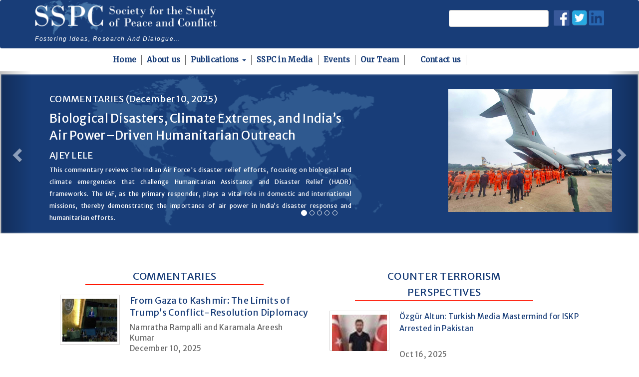

--- FILE ---
content_type: text/html; charset=UTF-8
request_url: https://sspconline.org/index.php/
body_size: 110602
content:


<!-- THEME DEBUG -->
<!-- THEME HOOK: 'html' -->
<!-- FILE NAME SUGGESTIONS:
   * html--front.html.twig
   * html--node--1.html.twig
   * html--node--%.html.twig
   * html--node.html.twig
   x html.html.twig
-->
<!-- BEGIN OUTPUT from 'themes/pushkar/templates/New folder/layout/html.html.twig' -->
<!DOCTYPE html>
<html lang="en" dir="ltr" prefix="content: http://purl.org/rss/1.0/modules/content/  dc: http://purl.org/dc/terms/  foaf: http://xmlns.com/foaf/0.1/  og: http://ogp.me/ns#  rdfs: http://www.w3.org/2000/01/rdf-schema#  schema: http://schema.org/  sioc: http://rdfs.org/sioc/ns#  sioct: http://rdfs.org/sioc/types#  skos: http://www.w3.org/2004/02/skos/core#  xsd: http://www.w3.org/2001/XMLSchema# ">
  <head>
    <meta charset="utf-8" />
<script>(function(i,s,o,g,r,a,m){i["GoogleAnalyticsObject"]=r;i[r]=i[r]||function(){(i[r].q=i[r].q||[]).push(arguments)},i[r].l=1*new Date();a=s.createElement(o),m=s.getElementsByTagName(o)[0];a.async=1;a.src=g;m.parentNode.insertBefore(a,m)})(window,document,"script","https://www.google-analytics.com/analytics.js","ga");ga("create", "UA-22738076-1", {"cookieDomain":"auto"});ga("set", "anonymizeIp", true);ga("send", "pageview");</script>
<link rel="shortlink" href="https://sspconline.org/index.php/" />
<link rel="canonical" href="https://sspconline.org/index.php/" />
<meta name="Generator" content="Drupal 8 (https://www.drupal.org)" />
<meta name="MobileOptimized" content="width" />
<meta name="HandheldFriendly" content="true" />
<meta name="viewport" content="width=device-width, initial-scale=1.0" />
<link rel="shortcut icon" href="/sites/default/files/favicon_0.ico" type="image/vnd.microsoft.icon" />
<link rel="revision" href="https://sspconline.org/index.php/node/1" />
<script>window.a2a_config=window.a2a_config||{};a2a_config.callbacks=[];a2a_config.overlays=[];a2a_config.templates={};</script>
<style>a2a_floating_style a2a_default_style</style>

    <title>Society for the Study of Peace and Conflict (SSPC) | Society for the Study of Peace and Conflict</title>
    <link rel="stylesheet" media="all" href="/core/assets/vendor/normalize-css/normalize.css?t0ntsz" />
<link rel="stylesheet" media="all" href="/core/misc/normalize-fixes.css?t0ntsz" />
<link rel="stylesheet" media="all" href="/core/themes/stable/css/system/components/ajax-progress.module.css?t0ntsz" />
<link rel="stylesheet" media="all" href="/core/themes/stable/css/system/components/align.module.css?t0ntsz" />
<link rel="stylesheet" media="all" href="/core/themes/stable/css/system/components/autocomplete-loading.module.css?t0ntsz" />
<link rel="stylesheet" media="all" href="/core/themes/stable/css/system/components/fieldgroup.module.css?t0ntsz" />
<link rel="stylesheet" media="all" href="/core/themes/stable/css/system/components/container-inline.module.css?t0ntsz" />
<link rel="stylesheet" media="all" href="/core/themes/stable/css/system/components/clearfix.module.css?t0ntsz" />
<link rel="stylesheet" media="all" href="/core/themes/stable/css/system/components/details.module.css?t0ntsz" />
<link rel="stylesheet" media="all" href="/core/themes/stable/css/system/components/hidden.module.css?t0ntsz" />
<link rel="stylesheet" media="all" href="/core/themes/stable/css/system/components/item-list.module.css?t0ntsz" />
<link rel="stylesheet" media="all" href="/core/themes/stable/css/system/components/js.module.css?t0ntsz" />
<link rel="stylesheet" media="all" href="/core/themes/stable/css/system/components/nowrap.module.css?t0ntsz" />
<link rel="stylesheet" media="all" href="/core/themes/stable/css/system/components/position-container.module.css?t0ntsz" />
<link rel="stylesheet" media="all" href="/core/themes/stable/css/system/components/progress.module.css?t0ntsz" />
<link rel="stylesheet" media="all" href="/core/themes/stable/css/system/components/reset-appearance.module.css?t0ntsz" />
<link rel="stylesheet" media="all" href="/core/themes/stable/css/system/components/resize.module.css?t0ntsz" />
<link rel="stylesheet" media="all" href="/core/themes/stable/css/system/components/sticky-header.module.css?t0ntsz" />
<link rel="stylesheet" media="all" href="/core/themes/stable/css/system/components/system-status-counter.css?t0ntsz" />
<link rel="stylesheet" media="all" href="/core/themes/stable/css/system/components/system-status-report-counters.css?t0ntsz" />
<link rel="stylesheet" media="all" href="/core/themes/stable/css/system/components/system-status-report-general-info.css?t0ntsz" />
<link rel="stylesheet" media="all" href="/core/themes/stable/css/system/components/tabledrag.module.css?t0ntsz" />
<link rel="stylesheet" media="all" href="/core/themes/stable/css/system/components/tablesort.module.css?t0ntsz" />
<link rel="stylesheet" media="all" href="/core/themes/stable/css/system/components/tree-child.module.css?t0ntsz" />
<link rel="stylesheet" media="all" href="/core/themes/stable/css/views/views.module.css?t0ntsz" />
<link rel="stylesheet" media="all" href="/modules/addtoany/css/addtoany.css?t0ntsz" />
<link rel="stylesheet" media="all" href="/modules/calendar/css/calendar.css?t0ntsz" />
<link rel="stylesheet" media="all" href="/modules/calendar/css/calendar_multiday.css?t0ntsz" />
<link rel="stylesheet" media="all" href="/core/themes/classy/css/components/action-links.css?t0ntsz" />
<link rel="stylesheet" media="all" href="/core/themes/classy/css/components/breadcrumb.css?t0ntsz" />
<link rel="stylesheet" media="all" href="/core/themes/classy/css/components/button.css?t0ntsz" />
<link rel="stylesheet" media="all" href="/core/themes/classy/css/components/collapse-processed.css?t0ntsz" />
<link rel="stylesheet" media="all" href="/core/themes/classy/css/components/container-inline.css?t0ntsz" />
<link rel="stylesheet" media="all" href="/core/themes/classy/css/components/details.css?t0ntsz" />
<link rel="stylesheet" media="all" href="/core/themes/classy/css/components/exposed-filters.css?t0ntsz" />
<link rel="stylesheet" media="all" href="/core/themes/classy/css/components/field.css?t0ntsz" />
<link rel="stylesheet" media="all" href="/core/themes/classy/css/components/form.css?t0ntsz" />
<link rel="stylesheet" media="all" href="/core/themes/classy/css/components/icons.css?t0ntsz" />
<link rel="stylesheet" media="all" href="/core/themes/classy/css/components/inline-form.css?t0ntsz" />
<link rel="stylesheet" media="all" href="/core/themes/classy/css/components/item-list.css?t0ntsz" />
<link rel="stylesheet" media="all" href="/core/themes/classy/css/components/link.css?t0ntsz" />
<link rel="stylesheet" media="all" href="/core/themes/classy/css/components/links.css?t0ntsz" />
<link rel="stylesheet" media="all" href="/core/themes/classy/css/components/menu.css?t0ntsz" />
<link rel="stylesheet" media="all" href="/core/themes/classy/css/components/more-link.css?t0ntsz" />
<link rel="stylesheet" media="all" href="/core/themes/classy/css/components/pager.css?t0ntsz" />
<link rel="stylesheet" media="all" href="/core/themes/classy/css/components/tabledrag.css?t0ntsz" />
<link rel="stylesheet" media="all" href="/core/themes/classy/css/components/tableselect.css?t0ntsz" />
<link rel="stylesheet" media="all" href="/core/themes/classy/css/components/tablesort.css?t0ntsz" />
<link rel="stylesheet" media="all" href="/core/themes/classy/css/components/tabs.css?t0ntsz" />
<link rel="stylesheet" media="all" href="/core/themes/classy/css/components/textarea.css?t0ntsz" />
<link rel="stylesheet" media="all" href="/core/themes/classy/css/components/ui-dialog.css?t0ntsz" />
<link rel="stylesheet" media="all" href="/core/themes/classy/css/components/messages.css?t0ntsz" />
<link rel="stylesheet" media="all" href="/core/themes/classy/css/components/progress.css?t0ntsz" />
<link rel="stylesheet" media="all" href="/core/themes/classy/css/components/node.css?t0ntsz" />
<link rel="stylesheet" media="all" href="/themes/pushkar/css/page.css?t0ntsz" />
<link rel="stylesheet" media="all" href="/themes/pushkar/css/style.min.css?t0ntsz" />
<link rel="stylesheet" media="all" href="/themes/pushkar/css/parallax-slider.css?t0ntsz" />
<link rel="stylesheet" media="all" href="/themes/pushkar/includes/bootstrap/css/bootstrap.min.css?t0ntsz" />

    
<!--[if lte IE 8]>
<script src="/core/assets/vendor/html5shiv/html5shiv.min.js?v=3.7.3"></script>
<![endif]-->

  </head>
  <body class="path-frontpage page-node-type-page">
        <a href="#main-content" class="visually-hidden focusable skip-link">
      Skip to main content
    </a>
    
    

<!-- THEME DEBUG -->
<!-- THEME HOOK: 'off_canvas_page_wrapper' -->
<!-- BEGIN OUTPUT from 'core/themes/stable/templates/content/off-canvas-page-wrapper.html.twig' -->
  <div class="dialog-off-canvas-main-canvas" data-off-canvas-main-canvas>
    

<!-- THEME DEBUG -->
<!-- THEME HOOK: 'page' -->
<!-- FILE NAME SUGGESTIONS:
   * page--page.html.twig
   x page--front.html.twig
   * page--node--1.html.twig
   * page--node--%.html.twig
   * page--node.html.twig
   * page.html.twig
-->
<!-- BEGIN OUTPUT from 'themes/pushkar/templates/page--front.html.twig' -->
<link href="//netdna.bootstrapcdn.com/bootstrap/3.3.7/css/bootstrap.min.css" rel="stylesheet">
<script src="//netdna.bootstrapcdn.com/bootstrap/3.3.7/js/bootstrap.min.js"></script>
<!---Start:Floating -->
      <!---End:Floating -->
	
<div id="pushkar">
<!--start: Header and Navbar -->

<nav class="navbar navbar-default" role="navigation">
  <!--start: Container -->
  <div class="container">
    <div class="row">
     <!--- Start : Header -->
    <!-- Sitename and toggle get grouped for better mobile display -->
    <div class="navbar-header col-md-12">
      <button type="button" class="navbar-toggle" data-toggle="collapse" data-target="#main-navigation">
        <span class="sr-only">Toggle navigation</span>
        <span class="icon-bar"></span>
        <span class="icon-bar"></span>
        <span class="icon-bar"></span>
      </button>
              

<!-- THEME DEBUG -->
<!-- THEME HOOK: 'region' -->
<!-- FILE NAME SUGGESTIONS:
   x region--header.html.twig
   * region.html.twig
-->
<!-- BEGIN OUTPUT from 'themes/pushkar/templates/region--header.html.twig' -->
  <div class="clearfix region region-header">
    

<!-- THEME DEBUG -->
<!-- THEME HOOK: 'block' -->
<!-- FILE NAME SUGGESTIONS:
   * block--socialmediaicons.html.twig
   * block--block-content--56daa3ae-accd-4bd7-8835-73d46c24a42d.html.twig
   * block--block-content.html.twig
   * block--block-content.html.twig
   x block.html.twig
-->
<!-- BEGIN OUTPUT from 'themes/pushkar/templates/block.html.twig' -->
<div id="block-socialmediaicons" class="block block-block-content block-block-content56daa3ae-accd-4bd7-8835-73d46c24a42d">
  
    
      <div class="content">
      

<!-- THEME DEBUG -->
<!-- THEME HOOK: 'field' -->
<!-- FILE NAME SUGGESTIONS:
   * field--block-content--body--basic.html.twig
   * field--block-content--body.html.twig
   * field--block-content--basic.html.twig
   * field--body.html.twig
   x field--text-with-summary.html.twig
   * field.html.twig
-->
<!-- BEGIN OUTPUT from 'themes/pushkar/templates/New folder/field/field--text-with-summary.html.twig' -->

            <div class="clearfix text-formatted field field--name-body field--type-text-with-summary field--label-hidden field__item"><p><a href="https://www.facebook.com/sspconline"><img alt="Image removed." data-entity-type="file" data-entity-uuid="07e9c07a-aa55-4874-b05e-c7ccb44931a9" src="/sites/default/files/inline-images/fb.png" title="This image has been removed. For security reasons, only images from the local domain are allowed." height="16" width="16" class="filter-image-invalid" /></a> <a href="https://x.com/sspconline"><img alt="Image removed." data-entity-type="file" data-entity-uuid="c2f8f6e5-8db9-46bf-83be-55a9481eb383" src="/sites/default/files/inline-images/twitter.png" title="This image has been removed. For security reasons, only images from the local domain are allowed." height="16" width="16" class="filter-image-invalid" /></a> <a href="https://in.linkedin.com/company/sspconline"><img alt="SSPC on Linkedin" height="30" src="/sites/default/files/2024-09/linked2024.png" width="30" /></a></p></div>
      
<!-- END OUTPUT from 'themes/pushkar/templates/New folder/field/field--text-with-summary.html.twig' -->


    </div>
  </div>

<!-- END OUTPUT from 'themes/pushkar/templates/block.html.twig' -->



<!-- THEME DEBUG -->
<!-- THEME HOOK: 'block' -->
<!-- FILE NAME SUGGESTIONS:
   * block--pushkar-branding.html.twig
   x block--system-branding-block.html.twig
   * block--system.html.twig
   * block.html.twig
-->
<!-- BEGIN OUTPUT from 'themes/pushkar/templates/block--system-branding-block.html.twig' -->
<div id="block-pushkar-branding" class="site-branding block block-system block-system-branding-block">
  
    
        <a href="/index.php/" title="Home" rel="home" class="site-branding__logo">
      <img src="/sites/default/files/sspc.png" alt="Home" />
      <span>fostering ideas, research and dialogue...</span>
    </a>
    </div>

<!-- END OUTPUT from 'themes/pushkar/templates/block--system-branding-block.html.twig' -->



<!-- THEME DEBUG -->
<!-- THEME HOOK: 'block' -->
<!-- FILE NAME SUGGESTIONS:
   * block--pushkar-search.html.twig
   x block--search-form-block.html.twig
   * block--search.html.twig
   * block.html.twig
-->
<!-- BEGIN OUTPUT from 'themes/pushkar/templates/block--search-form-block.html.twig' -->
<div class="search-block-form block block-search container-inline" data-drupal-selector="search-block-form" id="block-pushkar-search" role="search">
  
    
    <div class="content container-inline">
        

<!-- THEME DEBUG -->
<!-- THEME HOOK: 'form' -->
<!-- BEGIN OUTPUT from 'themes/pushkar/templates/New folder/form/form.html.twig' -->
<form action="/index.php/search/node" method="get" id="search-block-form" accept-charset="UTF-8">
  

<!-- THEME DEBUG -->
<!-- THEME HOOK: 'form_element' -->
<!-- BEGIN OUTPUT from 'themes/pushkar/templates/New folder/form/form-element.html.twig' -->
<div class="js-form-item form-item js-form-type-search form-type-search js-form-item-keys form-item-keys form-no-label">
      

<!-- THEME DEBUG -->
<!-- THEME HOOK: 'form_element_label' -->
<!-- BEGIN OUTPUT from 'themes/pushkar/templates/New folder/form/form-element-label.html.twig' -->
<label for="edit-keys" class="visually-hidden">Search</label>
<!-- END OUTPUT from 'themes/pushkar/templates/New folder/form/form-element-label.html.twig' -->


        

<!-- THEME DEBUG -->
<!-- THEME HOOK: 'input__search' -->
<!-- FILE NAME SUGGESTIONS:
   * input--search.html.twig
   x input.html.twig
-->
<!-- BEGIN OUTPUT from 'themes/pushkar/templates/New folder/form/input.html.twig' -->
<input title="Enter the terms you wish to search for." data-drupal-selector="edit-keys" type="search" id="edit-keys" name="keys" value="" size="15" maxlength="128" class="form-search" />

<!-- END OUTPUT from 'themes/pushkar/templates/New folder/form/input.html.twig' -->


        </div>

<!-- END OUTPUT from 'themes/pushkar/templates/New folder/form/form-element.html.twig' -->



<!-- THEME DEBUG -->
<!-- THEME HOOK: 'container' -->
<!-- BEGIN OUTPUT from 'themes/pushkar/templates/New folder/form/container.html.twig' -->
<div data-drupal-selector="edit-actions" class="form-actions js-form-wrapper form-wrapper" id="edit-actions">

<!-- THEME DEBUG -->
<!-- THEME HOOK: 'input__submit' -->
<!-- FILE NAME SUGGESTIONS:
   * input--submit.html.twig
   x input.html.twig
-->
<!-- BEGIN OUTPUT from 'themes/pushkar/templates/New folder/form/input.html.twig' -->
<input data-drupal-selector="edit-submit" type="submit" id="edit-submit" value="Search" class="button js-form-submit form-submit" />

<!-- END OUTPUT from 'themes/pushkar/templates/New folder/form/input.html.twig' -->

</div>

<!-- END OUTPUT from 'themes/pushkar/templates/New folder/form/container.html.twig' -->


</form>

<!-- END OUTPUT from 'themes/pushkar/templates/New folder/form/form.html.twig' -->


  
  </div>
</div>

<!-- END OUTPUT from 'themes/pushkar/templates/block--search-form-block.html.twig' -->


  </div>

<!-- END OUTPUT from 'themes/pushkar/templates/region--header.html.twig' -->


          </div>
    <!--- End :Header -->

    
    </div>
  </div>
  <!--/.container-->
</nav>
<!--end: Header -->

<!--- Start: Navigation -->
    
          

<!-- THEME DEBUG -->
<!-- THEME HOOK: 'region' -->
<!-- FILE NAME SUGGESTIONS:
   * region--primary-menu.html.twig
   x region.html.twig
-->
<!-- BEGIN OUTPUT from 'themes/pushkar/templates/New folder/layout/region.html.twig' -->
  <div class="region region-primary-menu">
    

<!-- THEME DEBUG -->
<!-- THEME HOOK: 'block' -->
<!-- FILE NAME SUGGESTIONS:
   * block--pushkar-main-menu.html.twig
   * block--system-menu-block--main.html.twig
   x block--system-menu-block.html.twig
   * block--system.html.twig
   * block.html.twig
-->
<!-- BEGIN OUTPUT from 'themes/pushkar/templates/block--system-menu-block.html.twig' -->
<nav role="navigation" aria-labelledby="block-pushkar-main-menu-menu" id="block-pushkar-main-menu" class="block block-menu navigation menu--main">
            
  <h2 class="visually-hidden" id="block-pushkar-main-menu-menu">Main navigation</h2>
  

      <div class="content">
        <div class="menu-toggle-target menu-toggle-target-show" id="show-block-pushkar-main-menu"></div>
    <div class="menu-toggle-target" id="hide-block-pushkar-main-menu"></div>
    <a class="menu-toggle" href="#show-block-pushkar-main-menu">Show &mdash; Main navigation</a>
    <a class="menu-toggle menu-toggle--hide" href="#hide-block-pushkar-main-menu">Hide &mdash; Main navigation</a>
    

<!-- THEME DEBUG -->
<!-- THEME HOOK: 'menu__main' -->
<!-- FILE NAME SUGGESTIONS:
   x menu--main.html.twig
   x menu--main.html.twig
   * menu.html.twig
-->
<!-- BEGIN OUTPUT from 'themes/pushkar/templates/menu--main.html.twig' -->


<div class="collapse navbar-collapse" id="main-navigation">
	<ul class="nav navbar-right navbar-nav">

		
			
			
				
				<li  ><a  href="/index.php/"   > Home</a></li>

			
		
			
			
				
				<li  ><a  href="/index.php/aboutus"   > About us</a></li>

			
		
			
			
				<li   >
					<a href="/index.php/publications" class="dropdown-toggle" data-toggle="dropdown" > Publications <b class="caret"></b> </a>

					<ul class="dropdown-menu">
						
						
							<li ><a href="/index.php/opinion-analysis"  > Opinion / Analysis </a></li>

						
							<li ><a href="/index.php/issue_brief"  > Issue Brief </a></li>

						
							<li ><a href="/index.php/monograph-series"  > Monograph Series </a></li>

						
							<li ><a href="/index.php/research-papers"  > Research Papers </a></li>

						
							<li ><a href="/index.php/cbw-disnformation"  > Countering CBW Disinformation </a></li>

						
							<li ><a href="/index.php/sacm"  > South Asia Conflict Monitor </a></li>

						
							<li ><a href="/index.php/counter-terrorism-perspectives"  > Counter Terrorism Perspectives </a></li>

						
							<li ><a href="/index.php/book-review"  > Book Review </a></li>

											</ul>
				</li>
				
			
		
			
			
				
				<li  ><a  href="/index.php/sspcinmedia"   > SSPC in Media</a></li>

			
		
			
			
				
				<li  ><a  href="/index.php/events_announcements"   > Events</a></li>

			
		
			
			
				
				<li  ><a  href="/index.php/team"   > Our Team</a></li>

			
		
			
			
				
				<li  ><a  href="/index.php/contact"   > Contact us</a></li>

			
		
	</ul>
</div>


<!-- END OUTPUT from 'themes/pushkar/templates/menu--main.html.twig' -->


  </div>
</nav>

<!-- END OUTPUT from 'themes/pushkar/templates/block--system-menu-block.html.twig' -->


  </div>

<!-- END OUTPUT from 'themes/pushkar/templates/New folder/layout/region.html.twig' -->


        <!---End: Navigation -->
 
 
 <!--- Start: Page Banner -->

  <div id="slider">
    <div id="container-fluid">
      <!-- start: Container -->
        

<!-- THEME DEBUG -->
<!-- THEME HOOK: 'region' -->
<!-- FILE NAME SUGGESTIONS:
   * region--banner.html.twig
   x region.html.twig
-->
<!-- BEGIN OUTPUT from 'themes/pushkar/templates/New folder/layout/region.html.twig' -->
  <div class="region region-banner">
    

<!-- THEME DEBUG -->
<!-- THEME HOOK: 'block' -->
<!-- FILE NAME SUGGESTIONS:
   * block--views-block-homepage-slideshow-block-007.html.twig
   * block--views-block--duplicate-of-homepage-slideshow-block-1.html.twig
   * block--views-block.html.twig
   * block--views.html.twig
   x block.html.twig
-->
<!-- BEGIN OUTPUT from 'themes/pushkar/templates/block.html.twig' -->
<div class="views-element-container block block-views block-views-blockduplicate-of-homepage-slideshow-block-1" id="block-views-block-homepage-slideshow-block-007">
  
    
      <div class="content">
      

<!-- THEME DEBUG -->
<!-- THEME HOOK: 'container' -->
<!-- BEGIN OUTPUT from 'themes/pushkar/templates/New folder/form/container.html.twig' -->
<div>

<!-- THEME DEBUG -->
<!-- THEME HOOK: 'views_view' -->
<!-- BEGIN OUTPUT from 'themes/pushkar/templates/New folder/views/views-view.html.twig' -->
<div class="view view-duplicate-of-homepage-slideshow view-id-duplicate_of_homepage_slideshow view-display-id-block_1 js-view-dom-id-e2807c8194065853a249f678821e89e87c776e72bc09aeb94c495a0643854e9a">
  
    
      
      <div class="view-content">
      

<!-- THEME DEBUG -->
<!-- THEME HOOK: 'views_bootstrap_carousel' -->
<!-- BEGIN OUTPUT from 'modules/views_bootstrap/templates/views-bootstrap-carousel.html.twig' -->


<div id="views-bootstrap-duplicate-of-homepage-slideshow-block-1" class="carousel slide" data-ride="carousel" data-interval="5000" data-pause="hover" data-wrap="1">

        <ol class="carousel-indicators">
                      <li class="active" data-target="#views-bootstrap-duplicate-of-homepage-slideshow-block-1" data-slide-to="0"></li>
                      <li class="" data-target="#views-bootstrap-duplicate-of-homepage-slideshow-block-1" data-slide-to="1"></li>
                      <li class="" data-target="#views-bootstrap-duplicate-of-homepage-slideshow-block-1" data-slide-to="2"></li>
                      <li class="" data-target="#views-bootstrap-duplicate-of-homepage-slideshow-block-1" data-slide-to="3"></li>
                      <li class="" data-target="#views-bootstrap-duplicate-of-homepage-slideshow-block-1" data-slide-to="4"></li>
          </ol>
  
    <div class="carousel-inner" role="listbox">
                <div class="item active">
        

<!-- THEME DEBUG -->
<!-- THEME HOOK: 'views_view_field' -->
<!-- BEGIN OUTPUT from 'core/themes/stable/templates/views/views-view-field.html.twig' -->
<div class="slider-background"> 




  




<img src="/sites/default/files/default_images/map_0.png" width="1024" height="261" alt="" typeof="Image" />








          <div class="slider-right">




  




<img src="/sites/default/files/2025-12/OpSagarBandhu-%40IAF_MCC-3.jpeg" width="1280" height="960" alt="@IAF_MCC" title="@IAF-MCC" typeof="Image" />







</div>
          <div class="slider-left">
          	<div class="slider-type">COMMENTARIES (December 10, 2025) </div>
            <div class="slider-title"><a href="https://sspconline.org/opinion-analysis/biological-disasters-climate-extremes-and-indias-air-power-driven-humanitarian">Biological Disasters, Climate Extremes, and India’s Air Power–Driven Humanitarian Outreach</a></div>
            <div class="slider-author">AJEY LELE </div>
            <div class="slider-description"><p>This commentary reviews the Indian Air Force's disaster relief efforts, focusing on biological and climate emergencies that challenge Humanitarian Assistance and Disaster Relief (HADR) frameworks. The IAF, as the primary responder, plays a vital role in domestic and international missions, thereby demonstrating the importance of air power in India’s disaster response and humanitarian efforts.</p>
</div>
          </div>
         </div>
<!-- END OUTPUT from 'core/themes/stable/templates/views/views-view-field.html.twig' -->


                  <div class="carousel-caption">
                          <h3>

<!-- THEME DEBUG -->
<!-- THEME HOOK: 'views_view_field' -->
<!-- BEGIN OUTPUT from 'core/themes/stable/templates/views/views-view-field.html.twig' -->
Biological Disasters, Climate Extremes, and India’s Air Power–Driven Humanitarian Outreach
<!-- END OUTPUT from 'core/themes/stable/templates/views/views-view-field.html.twig' -->

</h3>
                                  </div>
              </div>
                <div class="item ">
        

<!-- THEME DEBUG -->
<!-- THEME HOOK: 'views_view_field' -->
<!-- BEGIN OUTPUT from 'core/themes/stable/templates/views/views-view-field.html.twig' -->
<div class="slider-background"> 




  




<img src="/sites/default/files/default_images/map_0.png" width="1024" height="261" alt="" typeof="Image" />








          <div class="slider-right">




  




<img src="/sites/default/files/2025-10/BWC-50years-Book-ALele-IDSA.jpg" width="440" height="640" alt="Book Cover" title="Book Cover" typeof="Image" />







</div>
          <div class="slider-left">
          	<div class="slider-type">Book Review (October 22, 2025) </div>
            <div class="slider-title"><a href="https://sspconline.org/index.php/book-review/50-years-biological-weapons-convention-tracking-journey">50 Years of the Biological Weapons Convention: Tracking the Journey</a></div>
            <div class="slider-author">Mahesh Ranjan Debata </div>
            <div class="slider-description"><p>"50 Years of the Biological Weapons Convention" honors the Biological Weapons Convention (BWC) in its Golden Jubilee year (2025), recognizing it as “a foundational pillar of global disarmament and non-proliferation.” </p>
</div>
          </div>
         </div>
<!-- END OUTPUT from 'core/themes/stable/templates/views/views-view-field.html.twig' -->


                  <div class="carousel-caption">
                          <h3>

<!-- THEME DEBUG -->
<!-- THEME HOOK: 'views_view_field' -->
<!-- BEGIN OUTPUT from 'core/themes/stable/templates/views/views-view-field.html.twig' -->
50 Years of the Biological Weapons Convention: Tracking the Journey
<!-- END OUTPUT from 'core/themes/stable/templates/views/views-view-field.html.twig' -->

</h3>
                                  </div>
              </div>
                <div class="item ">
        

<!-- THEME DEBUG -->
<!-- THEME HOOK: 'views_view_field' -->
<!-- BEGIN OUTPUT from 'core/themes/stable/templates/views/views-view-field.html.twig' -->
<div class="slider-background"> 




  




<img src="/sites/default/files/default_images/map_0.png" width="1024" height="261" alt="" typeof="Image" />








          <div class="slider-right">




  




<img src="/sites/default/files/2025-10/SSPC%20IB-Airforce-cover-Oct-2025_0.jpg" width="231" height="320" alt="Cover image-SSPC IB-Oct2025" title="Cover image-SSPC IB-Oct2025" typeof="Image" />







</div>
          <div class="slider-left">
          	<div class="slider-type">SSPC ISSUE BRIEF (October 18, 2025) </div>
            <div class="slider-title"><a href="https://sspconline.org/issue-brief/recalibrating-indias-airpower-strategy-managing-fighter-squadron-deficits-two-front-war">RECALIBRATING INDIA’S AIRPOWER STRATEGY: Managing Fighter Squadron Deficits in a Two-Front War Scenario </a></div>
            <div class="slider-author">AJAY KUMAR DAS</div>
            <div class="slider-description"><p>The issue brief examines whether the IAF can sustain its required squadron strength against Pakistan and China and how this shortfall affects its readiness for a two-front war. It also assesses how force multipliers, technology, and evolving doctrines can offset numerical disadvantages and redefine India’s airpower strategy.</p>
</div>
          </div>
         </div>
<!-- END OUTPUT from 'core/themes/stable/templates/views/views-view-field.html.twig' -->


                  <div class="carousel-caption">
                          <h3>

<!-- THEME DEBUG -->
<!-- THEME HOOK: 'views_view_field' -->
<!-- BEGIN OUTPUT from 'core/themes/stable/templates/views/views-view-field.html.twig' -->
RECALIBRATING INDIA’S AIRPOWER STRATEGY: Managing Fighter Squadron Deficits in a Two-Front War Scenario 
<!-- END OUTPUT from 'core/themes/stable/templates/views/views-view-field.html.twig' -->

</h3>
                                  </div>
              </div>
                <div class="item ">
        

<!-- THEME DEBUG -->
<!-- THEME HOOK: 'views_view_field' -->
<!-- BEGIN OUTPUT from 'core/themes/stable/templates/views/views-view-field.html.twig' -->
<div class="slider-background"> 




  




<img src="/sites/default/files/default_images/map_0.png" width="1024" height="261" alt="" typeof="Image" />








          <div class="slider-right">




  




<img src="/sites/default/files/2025-10/CTCSENTINEL.jpg" width="486" height="608" alt="" typeof="Image" />







</div>
          <div class="slider-left">
          	<div class="slider-type">COUNTER TERRORISM PERSPECTIVES  </div>
            <div class="slider-title"><a href="https://ctc.westpoint.edu/militant-violence-in-jammu-and-kashmir-post-abrogation-of-article-370/">Militant Violence in Jammu and Kashmir Post-Abrogation of Article 370</a></div>
            <div class="slider-author">ANIMESH ROUL (CTC Sentinel, September 2025)</div>
            <div class="slider-description"><p>This article presents a chronological and thematic analysis of militant violence in Jammu and Kashmir from the abrogation of Article 370 of the Indian Constitution in August 2019 to July 2025. It traces three distinct phases: an initial decline in attacks due to lockdowns and security restrictions (2019-2020); a resurgence marked by hybrid militancy, targeted killings, and intimidation of civilians (2021-2023); and a lethal escalation involving high-profile and audacious assaults, intensified counterterrorism operations, and cross-border tensions (2024-2025). </p>
</div>
          </div>
         </div>
<!-- END OUTPUT from 'core/themes/stable/templates/views/views-view-field.html.twig' -->


                  <div class="carousel-caption">
                          <h3>

<!-- THEME DEBUG -->
<!-- THEME HOOK: 'views_view_field' -->
<!-- BEGIN OUTPUT from 'core/themes/stable/templates/views/views-view-field.html.twig' -->
Militant Violence in Jammu and Kashmir Post-Abrogation of Article 370
<!-- END OUTPUT from 'core/themes/stable/templates/views/views-view-field.html.twig' -->

</h3>
                                  </div>
              </div>
                <div class="item ">
        

<!-- THEME DEBUG -->
<!-- THEME HOOK: 'views_view_field' -->
<!-- BEGIN OUTPUT from 'core/themes/stable/templates/views/views-view-field.html.twig' -->
<div class="slider-background"> 




  




<img src="/sites/default/files/default_images/map_0.png" width="1024" height="261" alt="" typeof="Image" />








          <div class="slider-right">




  




<img src="/sites/default/files/2025-07/BookCover.jpg" width="449" height="640" alt="Book Cover" title="Book Cover" typeof="Image" />







</div>
          <div class="slider-left">
          	<div class="slider-type">BOOK REVIEW (July 01, 2025) </div>
            <div class="slider-title"><a href="https://sspconline.org/book-review/climate-refugees-south-asia-protection-under-international-legal-standards-and-state">Climate Refugees in South Asia: Protection Under International Legal Standards and State Practices in South Asia</a></div>
            <div class="slider-author">Urvika Sharma</div>
            <div class="slider-description"><p>'Climate Refugees in South Asia' examines the convergence between climate change, displacement, and international law. It focuses specifically upon this intersection in the South Asian context. It is not just a study of legal frameworks, but it also highlights how current structures fail to respond adequately to the urgent humanitarian challenges of today. </p>
</div>
          </div>
         </div>
<!-- END OUTPUT from 'core/themes/stable/templates/views/views-view-field.html.twig' -->


                  <div class="carousel-caption">
                          <h3>

<!-- THEME DEBUG -->
<!-- THEME HOOK: 'views_view_field' -->
<!-- BEGIN OUTPUT from 'core/themes/stable/templates/views/views-view-field.html.twig' -->
Climate Refugees in South Asia: Protection Under International Legal Standards and State Practices in South Asia
<!-- END OUTPUT from 'core/themes/stable/templates/views/views-view-field.html.twig' -->

</h3>
                                  </div>
              </div>
      </div>

        <a class="left carousel-control" href="#views-bootstrap-duplicate-of-homepage-slideshow-block-1" role="button" data-slide="prev">
      <span class="glyphicon glyphicon-chevron-left" aria-hidden="true"></span>
      <span class="sr-only">Previous</span>
    </a>
    <a class="right carousel-control" href="#views-bootstrap-duplicate-of-homepage-slideshow-block-1" role="button" data-slide="next">
      <span class="glyphicon glyphicon-chevron-right" aria-hidden="true"></span>
      <span class="sr-only">Next</span>
    </a>
  </div>

<!-- END OUTPUT from 'modules/views_bootstrap/templates/views-bootstrap-carousel.html.twig' -->


    </div>
  
          </div>

<!-- END OUTPUT from 'themes/pushkar/templates/New folder/views/views-view.html.twig' -->

</div>

<!-- END OUTPUT from 'themes/pushkar/templates/New folder/form/container.html.twig' -->


    </div>
  </div>

<!-- END OUTPUT from 'themes/pushkar/templates/block.html.twig' -->


  </div>

<!-- END OUTPUT from 'themes/pushkar/templates/New folder/layout/region.html.twig' -->


    </div>
  </div>
<!--- End:Page Banner -->

<!--- Start:layout -->
<div id="wrapper">

  <!-- start: Container -->
  <div class="container">
    <!---Start:highlighted -->
          <!---End:highlighted -->

    <!---Start:content top -->
          <!---End:Content top -->
    <!-- start: Row -->
    <!--start:content -->
    <div class="row layout">
      <!-- Start:Left SideBar -->
            <!-- End:Right SideBar -->


      <!-- Start:content -->
              <div class = " content_layout ">
          <div class= >
            
            

<!-- THEME DEBUG -->
<!-- THEME HOOK: 'region' -->
<!-- FILE NAME SUGGESTIONS:
   * region--content.html.twig
   x region.html.twig
-->
<!-- BEGIN OUTPUT from 'themes/pushkar/templates/New folder/layout/region.html.twig' -->
  <div class="region region-content">
    

<!-- THEME DEBUG -->
<!-- THEME HOOK: 'block' -->
<!-- FILE NAME SUGGESTIONS:
   * block--pushkar-messages.html.twig
   x block--system-messages-block.html.twig
   * block--system.html.twig
   * block.html.twig
-->
<!-- BEGIN OUTPUT from 'core/themes/stable/templates/block/block--system-messages-block.html.twig' -->
<div data-drupal-messages-fallback class="hidden"></div>

<!-- END OUTPUT from 'core/themes/stable/templates/block/block--system-messages-block.html.twig' -->



<!-- THEME DEBUG -->
<!-- THEME HOOK: 'block' -->
<!-- FILE NAME SUGGESTIONS:
   * block--pushkar-content.html.twig
   * block--system-main-block.html.twig
   * block--system.html.twig
   x block.html.twig
-->
<!-- BEGIN OUTPUT from 'themes/pushkar/templates/block.html.twig' -->
<div id="block-pushkar-content" class="block block-system block-system-main-block">
  
    
      <div class="content">
      

<!-- THEME DEBUG -->
<!-- THEME HOOK: 'node' -->
<!-- FILE NAME SUGGESTIONS:
   * node--1--full.html.twig
   * node--1.html.twig
   * node--page--full.html.twig
   * node--page.html.twig
   * node--full.html.twig
   x node.html.twig
-->
<!-- BEGIN OUTPUT from 'themes/pushkar/templates/node.html.twig' -->

<article data-history-node-id="1" role="article" about="/index.php/node/1" typeof="schema:WebPage" class="node node--type-page node--view-mode-full clearfix">
  <header>
    
        

<!-- THEME DEBUG -->
<!-- THEME HOOK: 'rdf_metadata' -->
<!-- BEGIN OUTPUT from 'themes/pushkar/templates/New folder/misc/rdf-metadata.html.twig' -->
  <span property="schema:name" content="Society for the Study of Peace and Conflict (SSPC)" class="rdf-meta hidden"></span>

<!-- END OUTPUT from 'themes/pushkar/templates/New folder/misc/rdf-metadata.html.twig' -->


      </header>
  <div class="node__content clearfix">
    

<!-- THEME DEBUG -->
<!-- THEME HOOK: 'field' -->
<!-- FILE NAME SUGGESTIONS:
   * field--node--field-display-title--page.html.twig
   * field--node--field-display-title.html.twig
   * field--node--page.html.twig
   * field--field-display-title.html.twig
   * field--string.html.twig
   x field.html.twig
-->
<!-- BEGIN OUTPUT from 'themes/pushkar/templates/New folder/field/field.html.twig' -->

            <div class="field field--name-field-display-title field--type-string field--label-hidden field__item"><h1 class="title page-title">Society for the Study of Peace and Conflict (SSPC)</h1>
</div>
      
<!-- END OUTPUT from 'themes/pushkar/templates/New folder/field/field.html.twig' -->



<!-- THEME DEBUG -->
<!-- THEME HOOK: 'links__node' -->
<!-- FILE NAME SUGGESTIONS:
   x links--node.html.twig
   x links--node.html.twig
   * links.html.twig
-->
<!-- BEGIN OUTPUT from 'themes/pushkar/templates/New folder/content/links--node.html.twig' -->

<!-- END OUTPUT from 'themes/pushkar/templates/New folder/content/links--node.html.twig' -->



<!-- THEME DEBUG -->
<!-- THEME HOOK: 'field' -->
<!-- FILE NAME SUGGESTIONS:
   * field--node--tags--page.html.twig
   * field--node--tags.html.twig
   * field--node--page.html.twig
   * field--tags.html.twig
   * field--entity-reference.html.twig
   x field.html.twig
-->
<!-- BEGIN OUTPUT from 'themes/pushkar/templates/New folder/field/field.html.twig' -->

      <div class="field field--name-tags field--type-entity-reference field--label-hidden field__items">
              <div class="field__item"></div>
          </div>
  
<!-- END OUTPUT from 'themes/pushkar/templates/New folder/field/field.html.twig' -->


  </div>
</article>

<!-- END OUTPUT from 'themes/pushkar/templates/node.html.twig' -->


    </div>
  </div>

<!-- END OUTPUT from 'themes/pushkar/templates/block.html.twig' -->



<!-- THEME DEBUG -->
<!-- THEME HOOK: 'block' -->
<!-- FILE NAME SUGGESTIONS:
   * block--pushkar-views-block--opinion-analysis-block-1.html.twig
   * block--views-block--opinion-analysis-block-1.html.twig
   * block--views-block.html.twig
   * block--views.html.twig
   x block.html.twig
-->
<!-- BEGIN OUTPUT from 'themes/pushkar/templates/block.html.twig' -->
<div class="views-element-container block block-views block-views-blockopinion-analysis-block-1" id="block-pushkar-views-block-opinion-analysis-block-1">
  
      <h2>COMMENTARIES</h2>
    
      <div class="content">
      

<!-- THEME DEBUG -->
<!-- THEME HOOK: 'container' -->
<!-- BEGIN OUTPUT from 'themes/pushkar/templates/New folder/form/container.html.twig' -->
<div>

<!-- THEME DEBUG -->
<!-- THEME HOOK: 'views_view' -->
<!-- BEGIN OUTPUT from 'themes/pushkar/templates/New folder/views/views-view.html.twig' -->
<div class="view view-opinion-analysis view-id-opinion_analysis view-display-id-block_1 js-view-dom-id-84f7bbe423bfcd940994fbdfad47287c9d2bac79e3a4828d682cf8215442153f">
  
    
      
      <div class="view-content">
      

<!-- THEME DEBUG -->
<!-- THEME HOOK: 'views_view_list' -->
<!-- BEGIN OUTPUT from 'themes/pushkar/templates/New folder/views/views-view-list.html.twig' -->
<div class="comment-box">
  
  <ul>

          <li>

<!-- THEME DEBUG -->
<!-- THEME HOOK: 'views_view_fields' -->
<!-- BEGIN OUTPUT from 'core/themes/stable/templates/views/views-view-fields.html.twig' -->


<!-- THEME DEBUG -->
<!-- THEME HOOK: 'views_view_field' -->
<!-- BEGIN OUTPUT from 'core/themes/stable/templates/views/views-view-field.html.twig' -->
<div class="image-box">




  <a href="/index.php/opinion-analysis/gaza-kashmir-limits-trumps-conflict-resolution-diplomacy">









<img src="/sites/default/files/styles/medium/public/Trump-UNGA-Sept2025.jpg?itok=WDVwQX5v" width="220" height="122" alt="TrumpSpeech-UNGA-2025" title="TrumpSpeech-UNGA-2025" typeof="Image" class="image-style-medium" />







</a>



</div>
                <div class="content-box">
                  <h3><a href="/index.php/opinion-analysis/gaza-kashmir-limits-trumps-conflict-resolution-diplomacy" hreflang="en">From Gaza to Kashmir: The Limits of Trump’s Conflict-Resolution Diplomacy</a></h3>
                  <div class="detail-box">
                    <ul>
                      <li>Namratha Rampalli and  Karamala Areesh Kumar</li>
                      <li>December 10, 2025</li>
                    </ul>
                  </div>
                </div>
<!-- END OUTPUT from 'core/themes/stable/templates/views/views-view-field.html.twig' -->


<!-- END OUTPUT from 'core/themes/stable/templates/views/views-view-fields.html.twig' -->

</li>
          <li>

<!-- THEME DEBUG -->
<!-- THEME HOOK: 'views_view_fields' -->
<!-- BEGIN OUTPUT from 'core/themes/stable/templates/views/views-view-fields.html.twig' -->


<!-- THEME DEBUG -->
<!-- THEME HOOK: 'views_view_field' -->
<!-- BEGIN OUTPUT from 'core/themes/stable/templates/views/views-view-field.html.twig' -->
<div class="image-box">




  <a href="/index.php/opinion-analysis/biological-disasters-climate-extremes-and-indias-air-power-driven-humanitarian">









<img src="/sites/default/files/styles/medium/public/OpSagarBandhu-%40IAF_MCC.jpeg?itok=-RMSxW4t" width="220" height="165" alt="@IAF_MCC" title="@IAF_MCC" typeof="Image" class="image-style-medium" />







</a>



</div>
                <div class="content-box">
                  <h3><a href="/index.php/opinion-analysis/biological-disasters-climate-extremes-and-indias-air-power-driven-humanitarian" hreflang="en">Biological Disasters, Climate Extremes, and India’s Air Power–Driven Humanitarian Outreach</a></h3>
                  <div class="detail-box">
                    <ul>
                      <li>AJEY LELE</li>
                      <li>December 10, 2025</li>
                    </ul>
                  </div>
                </div>
<!-- END OUTPUT from 'core/themes/stable/templates/views/views-view-field.html.twig' -->


<!-- END OUTPUT from 'core/themes/stable/templates/views/views-view-fields.html.twig' -->

</li>
          <li>

<!-- THEME DEBUG -->
<!-- THEME HOOK: 'views_view_fields' -->
<!-- BEGIN OUTPUT from 'core/themes/stable/templates/views/views-view-fields.html.twig' -->


<!-- THEME DEBUG -->
<!-- THEME HOOK: 'views_view_field' -->
<!-- BEGIN OUTPUT from 'core/themes/stable/templates/views/views-view-field.html.twig' -->
<div class="image-box">




  <a href="/index.php/opinion-analysis/cop30-belem-fragmented-multilateralism-erosion-climate-mitigation-and-inclusion">









<img src="/sites/default/files/styles/medium/public/COP30-climate-summit.jpg?itok=cNi-LyNN" width="220" height="147" alt="Source: https://ddnews.gov.in/en/what-is-the-cop30-climate-summit-and-why-does-it-matter/" title="Source: https://ddnews.gov.in/en/what-is-the-cop30-climate-summit-and-why-does-it-matter/" typeof="Image" class="image-style-medium" />







</a>



</div>
                <div class="content-box">
                  <h3><a href="/index.php/opinion-analysis/cop30-belem-fragmented-multilateralism-erosion-climate-mitigation-and-inclusion" hreflang="en">COP30 in Belém: Fragmented Multilateralism, Erosion of Climate Mitigation and Inclusion of Trade</a></h3>
                  <div class="detail-box">
                    <ul>
                      <li>AVILASH ROUL</li>
                      <li>December 09, 2025</li>
                    </ul>
                  </div>
                </div>
<!-- END OUTPUT from 'core/themes/stable/templates/views/views-view-field.html.twig' -->


<!-- END OUTPUT from 'core/themes/stable/templates/views/views-view-fields.html.twig' -->

</li>
    
  </ul>

</div>

<!-- END OUTPUT from 'themes/pushkar/templates/New folder/views/views-view-list.html.twig' -->


    </div>
  
          

<!-- THEME DEBUG -->
<!-- THEME HOOK: 'container' -->
<!-- FILE NAME SUGGESTIONS:
   * container--more-link.html.twig
   * container--more-link--opinion-analysis.html.twig
   * container--more-link--block.html.twig
   * container--more-link--opinion-analysis--block.html.twig
   * container--more-link--block-1.html.twig
   * container--more-link--opinion-analysis--block-1.html.twig
   x container.html.twig
-->
<!-- BEGIN OUTPUT from 'themes/pushkar/templates/New folder/form/container.html.twig' -->
<div class="more-link"><a href="/index.php/opinion-analysis">More Commentaries [+]</a></div>

<!-- END OUTPUT from 'themes/pushkar/templates/New folder/form/container.html.twig' -->


      </div>

<!-- END OUTPUT from 'themes/pushkar/templates/New folder/views/views-view.html.twig' -->

</div>

<!-- END OUTPUT from 'themes/pushkar/templates/New folder/form/container.html.twig' -->


    </div>
  </div>

<!-- END OUTPUT from 'themes/pushkar/templates/block.html.twig' -->



<!-- THEME DEBUG -->
<!-- THEME HOOK: 'block' -->
<!-- FILE NAME SUGGESTIONS:
   * block--pushkar-views-block--terrorism-threat-monitor-block-1.html.twig
   * block--views-block--terrorism-threat-monitor-block-1.html.twig
   * block--views-block.html.twig
   * block--views.html.twig
   x block.html.twig
-->
<!-- BEGIN OUTPUT from 'themes/pushkar/templates/block.html.twig' -->
<div class="views-element-container block block-views block-views-blockterrorism-threat-monitor-block-1" id="block-pushkar-views-block-terrorism-threat-monitor-block-1">
  
      <h2>COUNTER TERRORISM PERSPECTIVES</h2>
    
      <div class="content">
      

<!-- THEME DEBUG -->
<!-- THEME HOOK: 'container' -->
<!-- BEGIN OUTPUT from 'themes/pushkar/templates/New folder/form/container.html.twig' -->
<div>

<!-- THEME DEBUG -->
<!-- THEME HOOK: 'views_view' -->
<!-- BEGIN OUTPUT from 'themes/pushkar/templates/New folder/views/views-view.html.twig' -->
<div class="view view-terrorism-threat-monitor view-id-terrorism_threat_monitor view-display-id-block_1 js-view-dom-id-0c93a13bfa1f1ad754e7e2fcf139c1c083c8d7c045ccb4502576e1044d59ad13">
  
    
      
      <div class="view-content">
      

<!-- THEME DEBUG -->
<!-- THEME HOOK: 'views_view_list' -->
<!-- BEGIN OUTPUT from 'themes/pushkar/templates/New folder/views/views-view-list.html.twig' -->
<div class="terrorism-trends">
  
  <ul>

          <li>

<!-- THEME DEBUG -->
<!-- THEME HOOK: 'views_view_fields' -->
<!-- BEGIN OUTPUT from 'core/themes/stable/templates/views/views-view-fields.html.twig' -->


<!-- THEME DEBUG -->
<!-- THEME HOOK: 'views_view_field' -->
<!-- BEGIN OUTPUT from 'core/themes/stable/templates/views/views-view-field.html.twig' -->
<div class="image-box">




  <a href="/index.php/ctp/ozgur-altun-turkish-media-mastermind-iskp-arrested-pakistan">









<img src="/sites/default/files/styles/custom_thumb/public/Altun.jpeg?itok=lQz4zX-F" width="120" height="80" alt="" typeof="Image" class="image-style-custom-thumb" />







</a>



</div>
                <div class="content-box">
                  <h3><a href="/index.php/ctp/ozgur-altun-turkish-media-mastermind-iskp-arrested-pakistan" hreflang="en">Özgür Altun: Turkish Media Mastermind for ISKP Arrested in Pakistan</a></h3>
                  <div class="detail-box">
                    <ul>
                      <li>Oct 16, 2025</li>
                    </ul>
                  </div>
                </div>
<!-- END OUTPUT from 'core/themes/stable/templates/views/views-view-field.html.twig' -->



<!-- THEME DEBUG -->
<!-- THEME HOOK: 'views_view_field' -->
<!-- BEGIN OUTPUT from 'core/themes/stable/templates/views/views-view-field.html.twig' -->
ANIMESH ROUL
<!-- END OUTPUT from 'core/themes/stable/templates/views/views-view-field.html.twig' -->


<!-- END OUTPUT from 'core/themes/stable/templates/views/views-view-fields.html.twig' -->

</li>
          <li>

<!-- THEME DEBUG -->
<!-- THEME HOOK: 'views_view_fields' -->
<!-- BEGIN OUTPUT from 'core/themes/stable/templates/views/views-view-fields.html.twig' -->


<!-- THEME DEBUG -->
<!-- THEME HOOK: 'views_view_field' -->
<!-- BEGIN OUTPUT from 'core/themes/stable/templates/views/views-view-field.html.twig' -->
<div class="image-box">




  <a href="/index.php/ctp/militant-violence-jammu-and-kashmir-post-abrogation-article-370">









<img src="/sites/default/files/styles/custom_thumb/public/CTC-Kashmir.jpeg?itok=8FPIlc5R" width="120" height="80" alt="" typeof="Image" class="image-style-custom-thumb" />







</a>



</div>
                <div class="content-box">
                  <h3><a href="/index.php/ctp/militant-violence-jammu-and-kashmir-post-abrogation-article-370" hreflang="en">Militant Violence in Jammu and Kashmir Post-Abrogation of Article 370</a></h3>
                  <div class="detail-box">
                    <ul>
                      <li>Oct 06, 2025</li>
                    </ul>
                  </div>
                </div>
<!-- END OUTPUT from 'core/themes/stable/templates/views/views-view-field.html.twig' -->



<!-- THEME DEBUG -->
<!-- THEME HOOK: 'views_view_field' -->
<!-- BEGIN OUTPUT from 'core/themes/stable/templates/views/views-view-field.html.twig' -->
ANIMESH ROUL 
<!-- END OUTPUT from 'core/themes/stable/templates/views/views-view-field.html.twig' -->


<!-- END OUTPUT from 'core/themes/stable/templates/views/views-view-fields.html.twig' -->

</li>
          <li>

<!-- THEME DEBUG -->
<!-- THEME HOOK: 'views_view_fields' -->
<!-- BEGIN OUTPUT from 'core/themes/stable/templates/views/views-view-fields.html.twig' -->


<!-- THEME DEBUG -->
<!-- THEME HOOK: 'views_view_field' -->
<!-- BEGIN OUTPUT from 'core/themes/stable/templates/views/views-view-field.html.twig' -->
<div class="image-box">




  <a href="/index.php/ctp/mlm-thadiyantavide-nazeer-lashkar-e-taiba-linked-ideologue-recruiting-india-prison">









<img src="/sites/default/files/styles/custom_thumb/public/Nazeer%20copy.jpg?itok=_AQEjfRz" width="120" height="80" alt="" typeof="Image" class="image-style-custom-thumb" />







</a>



</div>
                <div class="content-box">
                  <h3><a href="/index.php/ctp/mlm-thadiyantavide-nazeer-lashkar-e-taiba-linked-ideologue-recruiting-india-prison" hreflang="en">MLM: Thadiyantavide Nazeer: Lashkar-e-Taiba-Linked Ideologue Recruiting in India From Prison</a></h3>
                  <div class="detail-box">
                    <ul>
                      <li>Sep 07, 2025</li>
                    </ul>
                  </div>
                </div>
<!-- END OUTPUT from 'core/themes/stable/templates/views/views-view-field.html.twig' -->



<!-- THEME DEBUG -->
<!-- THEME HOOK: 'views_view_field' -->
<!-- BEGIN OUTPUT from 'core/themes/stable/templates/views/views-view-field.html.twig' -->
ANIMESH ROUL
<!-- END OUTPUT from 'core/themes/stable/templates/views/views-view-field.html.twig' -->


<!-- END OUTPUT from 'core/themes/stable/templates/views/views-view-fields.html.twig' -->

</li>
          <li>

<!-- THEME DEBUG -->
<!-- THEME HOOK: 'views_view_fields' -->
<!-- BEGIN OUTPUT from 'core/themes/stable/templates/views/views-view-fields.html.twig' -->


<!-- THEME DEBUG -->
<!-- THEME HOOK: 'views_view_field' -->
<!-- BEGIN OUTPUT from 'core/themes/stable/templates/views/views-view-field.html.twig' -->
<div class="image-box">




  <a href="/index.php/ctp/weaponising-victimhood-how-khalistanis-islamists-exploit-liberal-west">









<img src="/sites/default/files/styles/custom_thumb/public/Collage-Victimhood.jpg?itok=IwDIKEGv" width="120" height="80" alt="" typeof="Image" class="image-style-custom-thumb" />







</a>



</div>
                <div class="content-box">
                  <h3><a href="/index.php/ctp/weaponising-victimhood-how-khalistanis-islamists-exploit-liberal-west" hreflang="en">Weaponising victimhood: How Khalistanis, Islamists exploit the liberal West</a></h3>
                  <div class="detail-box">
                    <ul>
                      <li>Jul 13, 2025</li>
                    </ul>
                  </div>
                </div>
<!-- END OUTPUT from 'core/themes/stable/templates/views/views-view-field.html.twig' -->



<!-- THEME DEBUG -->
<!-- THEME HOOK: 'views_view_field' -->
<!-- BEGIN OUTPUT from 'core/themes/stable/templates/views/views-view-field.html.twig' -->
ANIMESH ROUL
<!-- END OUTPUT from 'core/themes/stable/templates/views/views-view-field.html.twig' -->


<!-- END OUTPUT from 'core/themes/stable/templates/views/views-view-fields.html.twig' -->

</li>
    
  </ul>

</div>

<!-- END OUTPUT from 'themes/pushkar/templates/New folder/views/views-view-list.html.twig' -->


    </div>
  
          

<!-- THEME DEBUG -->
<!-- THEME HOOK: 'container' -->
<!-- FILE NAME SUGGESTIONS:
   * container--more-link.html.twig
   * container--more-link--terrorism-threat-monitor.html.twig
   * container--more-link--block.html.twig
   * container--more-link--terrorism-threat-monitor--block.html.twig
   * container--more-link--block-1.html.twig
   * container--more-link--terrorism-threat-monitor--block-1.html.twig
   x container.html.twig
-->
<!-- BEGIN OUTPUT from 'themes/pushkar/templates/New folder/form/container.html.twig' -->
<div class="more-link"><a href="/index.php/counter-terrorism-perspectives">More Trends [+]</a></div>

<!-- END OUTPUT from 'themes/pushkar/templates/New folder/form/container.html.twig' -->


      </div>

<!-- END OUTPUT from 'themes/pushkar/templates/New folder/views/views-view.html.twig' -->

</div>

<!-- END OUTPUT from 'themes/pushkar/templates/New folder/form/container.html.twig' -->


    </div>
  </div>

<!-- END OUTPUT from 'themes/pushkar/templates/block.html.twig' -->


  </div>

<!-- END OUTPUT from 'themes/pushkar/templates/New folder/layout/region.html.twig' -->


          </div>
        </div>
            <!-- End:content -->
	  

      <!-- Start:Right SideBar -->
            <!-- End:Right SideBar -->
    </div>
    <!---End:Content -->
    <!---Start:content bottom -->
    	<div class="container-fluid">
		<div class="container">
			  <div class="row">
				<div class="col-xs-12 col-sm-8" id="second-section">
				

<!-- THEME DEBUG -->
<!-- THEME HOOK: 'region' -->
<!-- FILE NAME SUGGESTIONS:
   * region--content-bottom-left-upper.html.twig
   x region.html.twig
-->
<!-- BEGIN OUTPUT from 'themes/pushkar/templates/New folder/layout/region.html.twig' -->
  <div class="region region-content-bottom-left-upper">
    

<!-- THEME DEBUG -->
<!-- THEME HOOK: 'block' -->
<!-- FILE NAME SUGGESTIONS:
   * block--pushkar-views-block--sspc-in-media-block-1.html.twig
   * block--views-block--sspc-in-media-block-1.html.twig
   * block--views-block.html.twig
   * block--views.html.twig
   x block.html.twig
-->
<!-- BEGIN OUTPUT from 'themes/pushkar/templates/block.html.twig' -->
<div class="views-element-container block block-views block-views-blocksspc-in-media-block-1" id="block-pushkar-views-block-sspc-in-media-block-1">
  
      <h2>SSPC IN THE PRESS</h2>
    
      <div class="content">
      

<!-- THEME DEBUG -->
<!-- THEME HOOK: 'container' -->
<!-- BEGIN OUTPUT from 'themes/pushkar/templates/New folder/form/container.html.twig' -->
<div>

<!-- THEME DEBUG -->
<!-- THEME HOOK: 'views_view' -->
<!-- BEGIN OUTPUT from 'themes/pushkar/templates/New folder/views/views-view.html.twig' -->
<div class="view view-sspc-in-media view-id-sspc_in_media view-display-id-block_1 js-view-dom-id-682e0482ffbe9b831fddc734ccb7f5673528b8677f69f57a57bcfddc41b6a55a">
  
    
      
      <div class="view-content">
      

<!-- THEME DEBUG -->
<!-- THEME HOOK: 'views_view_list' -->
<!-- BEGIN OUTPUT from 'themes/pushkar/templates/New folder/views/views-view-list.html.twig' -->
<div class="sspc-press">
  
  <ul>

          <li>

<!-- THEME DEBUG -->
<!-- THEME HOOK: 'views_view_fields' -->
<!-- BEGIN OUTPUT from 'core/themes/stable/templates/views/views-view-fields.html.twig' -->


<!-- THEME DEBUG -->
<!-- THEME HOOK: 'views_view_field' -->
<!-- BEGIN OUTPUT from 'core/themes/stable/templates/views/views-view-field.html.twig' -->
<div class="image-box">




  









<img src="/sites/default/files/styles/custom_thumb/public/2025-12/cropped-logo-idsa-1.png?itok=BP2FNLbI" width="120" height="80" alt="MP-IDSA- Logo" typeof="Image" class="image-style-custom-thumb" />











</div>
<div class="content-box">
                  <h3><a href="/index.php/sspc-in-media/ricin-threat-and-jihadist-conspiracy-against-india" hreflang="en">Ricin Threat and the Jihadist Conspiracy against India</a></h3>
                  <div class="detail-box">
                    <ul>
                      <li>Animesh Roul (MP-IDSA Comments, November 13, 2025)</li>
                    </ul>
                  </div>
                </div>
<!-- END OUTPUT from 'core/themes/stable/templates/views/views-view-field.html.twig' -->


<!-- END OUTPUT from 'core/themes/stable/templates/views/views-view-fields.html.twig' -->

</li>
          <li>

<!-- THEME DEBUG -->
<!-- THEME HOOK: 'views_view_fields' -->
<!-- BEGIN OUTPUT from 'core/themes/stable/templates/views/views-view-fields.html.twig' -->


<!-- THEME DEBUG -->
<!-- THEME HOOK: 'views_view_field' -->
<!-- BEGIN OUTPUT from 'core/themes/stable/templates/views/views-view-field.html.twig' -->
<div class="image-box">




  









<img src="/sites/default/files/styles/custom_thumb/public/2025-11/firstpost%20logo.png?itok=PMyWqzhj" width="120" height="80" alt="FP logo" typeof="Image" class="image-style-custom-thumb" />











</div>
<div class="content-box">
                  <h3><a href="/index.php/sspc-in-media/belem-climate-summit-bridging-north-south-divide-will-be-uphill-task-brazil" hreflang="en">Belem climate summit: Bridging North-South divide will be uphill task for Brazil</a></h3>
                  <div class="detail-box">
                    <ul>
                      <li>Avilash Roul (FirstPost, November 17, 2025)</li>
                    </ul>
                  </div>
                </div>
<!-- END OUTPUT from 'core/themes/stable/templates/views/views-view-field.html.twig' -->


<!-- END OUTPUT from 'core/themes/stable/templates/views/views-view-fields.html.twig' -->

</li>
          <li>

<!-- THEME DEBUG -->
<!-- THEME HOOK: 'views_view_fields' -->
<!-- BEGIN OUTPUT from 'core/themes/stable/templates/views/views-view-fields.html.twig' -->


<!-- THEME DEBUG -->
<!-- THEME HOOK: 'views_view_field' -->
<!-- BEGIN OUTPUT from 'core/themes/stable/templates/views/views-view-field.html.twig' -->
<div class="image-box">




  









<img src="/sites/default/files/styles/custom_thumb/public/2025-10/OrissaPost.jpeg?itok=Qu_JS21O" width="120" height="80" alt="OP logo" typeof="Image" class="image-style-custom-thumb" />











</div>
<div class="content-box">
                  <h3><a href="/index.php/sspc-in-media/reinventing-united-nations" hreflang="en">&quot;Reinventing the United Nations&quot;</a></h3>
                  <div class="detail-box">
                    <ul>
                      <li>Avilash Roul, Orissa Post, October 25, 2025</li>
                    </ul>
                  </div>
                </div>
<!-- END OUTPUT from 'core/themes/stable/templates/views/views-view-field.html.twig' -->


<!-- END OUTPUT from 'core/themes/stable/templates/views/views-view-fields.html.twig' -->

</li>
          <li>

<!-- THEME DEBUG -->
<!-- THEME HOOK: 'views_view_fields' -->
<!-- BEGIN OUTPUT from 'core/themes/stable/templates/views/views-view-fields.html.twig' -->


<!-- THEME DEBUG -->
<!-- THEME HOOK: 'views_view_field' -->
<!-- BEGIN OUTPUT from 'core/themes/stable/templates/views/views-view-field.html.twig' -->
<div class="image-box">




  









<img src="/sites/default/files/styles/custom_thumb/public/2025-10/DTE.jpg?itok=8SJuT3dK" width="120" height="80" alt="DTE logo" typeof="Image" class="image-style-custom-thumb" />











</div>
<div class="content-box">
                  <h3><a href="/index.php/sspc-in-media/indias-wildlife-challange-can-india-move-conflict-coexistence-wildlife" hreflang="en">India&#039;s Wildlife Challange: Can India move from conflict to coexistence with wildlife? </a></h3>
                  <div class="detail-box">
                    <ul>
                      <li>Avilash Roul (Down To Earth, October 17, 2025)</li>
                    </ul>
                  </div>
                </div>
<!-- END OUTPUT from 'core/themes/stable/templates/views/views-view-field.html.twig' -->


<!-- END OUTPUT from 'core/themes/stable/templates/views/views-view-fields.html.twig' -->

</li>
          <li>

<!-- THEME DEBUG -->
<!-- THEME HOOK: 'views_view_fields' -->
<!-- BEGIN OUTPUT from 'core/themes/stable/templates/views/views-view-fields.html.twig' -->


<!-- THEME DEBUG -->
<!-- THEME HOOK: 'views_view_field' -->
<!-- BEGIN OUTPUT from 'core/themes/stable/templates/views/views-view-field.html.twig' -->
<div class="image-box">




  









<img src="/sites/default/files/styles/custom_thumb/public/2025-09/Orissa%20Post.png?itok=JcR20mBC" width="120" height="80" alt="OP-Logo" typeof="Image" class="image-style-custom-thumb" />











</div>
<div class="content-box">
                  <h3><a href="/index.php/sspc-in-media/democratising-development-finance-sco-development-bank-and-global-south" hreflang="en">Democratising Development Finance: SCO Development Bank and Global South</a></h3>
                  <div class="detail-box">
                    <ul>
                      <li>Avilash Roul, Orissa Post, September 18, 2025</li>
                    </ul>
                  </div>
                </div>
<!-- END OUTPUT from 'core/themes/stable/templates/views/views-view-field.html.twig' -->


<!-- END OUTPUT from 'core/themes/stable/templates/views/views-view-fields.html.twig' -->

</li>
          <li>

<!-- THEME DEBUG -->
<!-- THEME HOOK: 'views_view_fields' -->
<!-- BEGIN OUTPUT from 'core/themes/stable/templates/views/views-view-fields.html.twig' -->


<!-- THEME DEBUG -->
<!-- THEME HOOK: 'views_view_field' -->
<!-- BEGIN OUTPUT from 'core/themes/stable/templates/views/views-view-field.html.twig' -->
<div class="image-box">




  









<img src="/sites/default/files/styles/custom_thumb/public/2025-07/FPRC.jpeg?itok=2R3AZlG_" width="120" height="80" alt="FPRC Journal" typeof="Image" class="image-style-custom-thumb" />











</div>
<div class="content-box">
                  <h3><a href="/index.php/sspc-in-media/fprc-journal-india-bangladesh-relations-challenges-and-opportunities" hreflang="en">FPRC Journal: India-Bangladesh Relations Challenges and Opportunities</a></h3>
                  <div class="detail-box">
                    <ul>
                      <li>ANIMESH ROUL, FPRC Journal-62 (2025-2) New Delhi. </li>
                    </ul>
                  </div>
                </div>
<!-- END OUTPUT from 'core/themes/stable/templates/views/views-view-field.html.twig' -->


<!-- END OUTPUT from 'core/themes/stable/templates/views/views-view-fields.html.twig' -->

</li>
          <li>

<!-- THEME DEBUG -->
<!-- THEME HOOK: 'views_view_fields' -->
<!-- BEGIN OUTPUT from 'core/themes/stable/templates/views/views-view-fields.html.twig' -->


<!-- THEME DEBUG -->
<!-- THEME HOOK: 'views_view_field' -->
<!-- BEGIN OUTPUT from 'core/themes/stable/templates/views/views-view-field.html.twig' -->
<div class="image-box">




  









<img src="/sites/default/files/styles/custom_thumb/public/2025-05/NewsLaundrylogo.jpg?itok=o3qwY8k7" width="120" height="80" alt="NewslaundryLogo" typeof="Image" class="image-style-custom-thumb" />











</div>
<div class="content-box">
                  <h3><a href="/index.php/sspc-in-media/nl-patron-prey-rise-and-fragmentation-paks-terror-landscape" hreflang="en">NL: From patron to prey: The rise and fragmentation of Pak’s terror landscape</a></h3>
                  <div class="detail-box">
                    <ul>
                      <li>Animesh Roul (Cited: NewsLaundry, 09 May, 2025)</li>
                    </ul>
                  </div>
                </div>
<!-- END OUTPUT from 'core/themes/stable/templates/views/views-view-field.html.twig' -->


<!-- END OUTPUT from 'core/themes/stable/templates/views/views-view-fields.html.twig' -->

</li>
          <li>

<!-- THEME DEBUG -->
<!-- THEME HOOK: 'views_view_fields' -->
<!-- BEGIN OUTPUT from 'core/themes/stable/templates/views/views-view-fields.html.twig' -->


<!-- THEME DEBUG -->
<!-- THEME HOOK: 'views_view_field' -->
<!-- BEGIN OUTPUT from 'core/themes/stable/templates/views/views-view-field.html.twig' -->
<div class="image-box">




  









<img src="/sites/default/files/styles/custom_thumb/public/2025-01/AT.jpg?itok=Jp_yFVHN" width="120" height="80" alt="" typeof="Image" class="image-style-custom-thumb" />











</div>
<div class="content-box">
                  <h3><a href="/index.php/sspc-in-media/rights-persons-disabilities-must-be-protected-during-climate-emergencies-kazakhstan" hreflang="en">Rights of Persons with Disabilities Must be Protected During Climate Emergencies in Kazakhstan</a></h3>
                  <div class="detail-box">
                    <ul>
                      <li>Avilash Roul (Astana Times, January 14, 2025)</li>
                    </ul>
                  </div>
                </div>
<!-- END OUTPUT from 'core/themes/stable/templates/views/views-view-field.html.twig' -->


<!-- END OUTPUT from 'core/themes/stable/templates/views/views-view-fields.html.twig' -->

</li>
          <li>

<!-- THEME DEBUG -->
<!-- THEME HOOK: 'views_view_fields' -->
<!-- BEGIN OUTPUT from 'core/themes/stable/templates/views/views-view-fields.html.twig' -->


<!-- THEME DEBUG -->
<!-- THEME HOOK: 'views_view_field' -->
<!-- BEGIN OUTPUT from 'core/themes/stable/templates/views/views-view-field.html.twig' -->
<div class="image-box">




  









<img src="/sites/default/files/styles/custom_thumb/public/2024-12/DTE.jpg?itok=QLVHyh7P" width="120" height="80" alt="DTE logo" typeof="Image" class="image-style-custom-thumb" />











</div>
<div class="content-box">
                  <h3><a href="/index.php/sspc-in-media/odishas-kendrapara-faces-twin-threats-floods-and-droughts-it-needs-integrated-climate" hreflang="en">Odisha’s Kendrapara faces twin threats of floods and droughts — it needs an integrated climate strategy</a></h3>
                  <div class="detail-box">
                    <ul>
                      <li>Avilash Roul (Down to Earth, December 23, 2024)</li>
                    </ul>
                  </div>
                </div>
<!-- END OUTPUT from 'core/themes/stable/templates/views/views-view-field.html.twig' -->


<!-- END OUTPUT from 'core/themes/stable/templates/views/views-view-fields.html.twig' -->

</li>
    
  </ul>

</div>

<!-- END OUTPUT from 'themes/pushkar/templates/New folder/views/views-view-list.html.twig' -->


    </div>
  
          

<!-- THEME DEBUG -->
<!-- THEME HOOK: 'container' -->
<!-- FILE NAME SUGGESTIONS:
   * container--more-link.html.twig
   * container--more-link--sspc-in-media.html.twig
   * container--more-link--block.html.twig
   * container--more-link--sspc-in-media--block.html.twig
   * container--more-link--block-1.html.twig
   * container--more-link--sspc-in-media--block-1.html.twig
   x container.html.twig
-->
<!-- BEGIN OUTPUT from 'themes/pushkar/templates/New folder/form/container.html.twig' -->
<div class="more-link"><a href="/index.php/sspcinmedia">More Press Papers [+]</a></div>

<!-- END OUTPUT from 'themes/pushkar/templates/New folder/form/container.html.twig' -->


      </div>

<!-- END OUTPUT from 'themes/pushkar/templates/New folder/views/views-view.html.twig' -->

</div>

<!-- END OUTPUT from 'themes/pushkar/templates/New folder/form/container.html.twig' -->


    </div>
  </div>

<!-- END OUTPUT from 'themes/pushkar/templates/block.html.twig' -->



<!-- THEME DEBUG -->
<!-- THEME HOOK: 'block' -->
<!-- FILE NAME SUGGESTIONS:
   * block--views-block--researc-block-1.html.twig
   * block--views-block--researc-block-1.html.twig
   * block--views-block.html.twig
   * block--views.html.twig
   x block.html.twig
-->
<!-- BEGIN OUTPUT from 'themes/pushkar/templates/block.html.twig' -->
<div class="views-element-container block block-views block-views-blockresearc-block-1" id="block-views-block-researc-block-1">
  
      <h2>Research Resources</h2>
    
      <div class="content">
      

<!-- THEME DEBUG -->
<!-- THEME HOOK: 'container' -->
<!-- BEGIN OUTPUT from 'themes/pushkar/templates/New folder/form/container.html.twig' -->
<div>

<!-- THEME DEBUG -->
<!-- THEME HOOK: 'views_view' -->
<!-- BEGIN OUTPUT from 'themes/pushkar/templates/New folder/views/views-view.html.twig' -->
<div class="view view-researc view-id-researc view-display-id-block_1 js-view-dom-id-ebfea2613bbffa24724ac2b0b1aeb088051eafb1d971291fd72e912415347887">
  
    
      
      <div class="view-content">
      

<!-- THEME DEBUG -->
<!-- THEME HOOK: 'views_view_list' -->
<!-- BEGIN OUTPUT from 'themes/pushkar/templates/New folder/views/views-view-list.html.twig' -->
<div class="resources">
  
  <ul>

          <li>

<!-- THEME DEBUG -->
<!-- THEME HOOK: 'views_view_fields' -->
<!-- BEGIN OUTPUT from 'core/themes/stable/templates/views/views-view-fields.html.twig' -->


<!-- THEME DEBUG -->
<!-- THEME HOOK: 'views_view_field' -->
<!-- BEGIN OUTPUT from 'core/themes/stable/templates/views/views-view-field.html.twig' -->
<div class="content-box">
                  <h3><a href="/index.php/issue-brief/recalibrating-indias-airpower-strategy-managing-fighter-squadron-deficits-two-front-war" hreflang="en">RECALIBRATING INDIA’S AIRPOWER STRATEGY:  Managing Fighter Squadron Deficits in a Two-Front War Scenario</a></h3>
                  <div class="detail-box">
                    <ul>
                      <li>AJAY KUMAR DAS</li>
                    </ul>
                  </div>
                </div>
<!-- END OUTPUT from 'core/themes/stable/templates/views/views-view-field.html.twig' -->


<!-- END OUTPUT from 'core/themes/stable/templates/views/views-view-fields.html.twig' -->

</li>
          <li>

<!-- THEME DEBUG -->
<!-- THEME HOOK: 'views_view_fields' -->
<!-- BEGIN OUTPUT from 'core/themes/stable/templates/views/views-view-fields.html.twig' -->


<!-- THEME DEBUG -->
<!-- THEME HOOK: 'views_view_field' -->
<!-- BEGIN OUTPUT from 'core/themes/stable/templates/views/views-view-field.html.twig' -->
<div class="content-box">
                  <h3><a href="/index.php/issue-brief/silent-wings-over-vermilion-skies-contextualising-sead-and-loitering-munitions-2025" hreflang="en">SILENT WINGS OVER VERMILION SKIES: Contextualising SEAD and Loitering Munitions in the 2025 India-Pakistan Conflict</a></h3>
                  <div class="detail-box">
                    <ul>
                      <li>MEGHNA PRADHAN </li>
                    </ul>
                  </div>
                </div>
<!-- END OUTPUT from 'core/themes/stable/templates/views/views-view-field.html.twig' -->


<!-- END OUTPUT from 'core/themes/stable/templates/views/views-view-fields.html.twig' -->

</li>
          <li>

<!-- THEME DEBUG -->
<!-- THEME HOOK: 'views_view_fields' -->
<!-- BEGIN OUTPUT from 'core/themes/stable/templates/views/views-view-fields.html.twig' -->


<!-- THEME DEBUG -->
<!-- THEME HOOK: 'views_view_field' -->
<!-- BEGIN OUTPUT from 'core/themes/stable/templates/views/views-view-field.html.twig' -->
<div class="content-box">
                  <h3><a href="/index.php/issue-brief/international-court-justice-evaluating-its-efficacy-administering-international-law-and" hreflang="en">The International Court of Justice: Evaluating Its Efficacy in Administering International Law and Justice</a></h3>
                  <div class="detail-box">
                    <ul>
                      <li>REYAA AGARWAL</li>
                    </ul>
                  </div>
                </div>
<!-- END OUTPUT from 'core/themes/stable/templates/views/views-view-field.html.twig' -->


<!-- END OUTPUT from 'core/themes/stable/templates/views/views-view-fields.html.twig' -->

</li>
          <li>

<!-- THEME DEBUG -->
<!-- THEME HOOK: 'views_view_fields' -->
<!-- BEGIN OUTPUT from 'core/themes/stable/templates/views/views-view-fields.html.twig' -->


<!-- THEME DEBUG -->
<!-- THEME HOOK: 'views_view_field' -->
<!-- BEGIN OUTPUT from 'core/themes/stable/templates/views/views-view-field.html.twig' -->
<div class="content-box">
                  <h3><a href="/index.php/issue-brief/cyber-insecurity-south-korea-decoding-cybersecurity-vulnerabilities" hreflang="en">Cyber Insecurity in South Korea: Decoding Cybersecurity Vulnerabilities </a></h3>
                  <div class="detail-box">
                    <ul>
                      <li>MEGHNA PRADHAN </li>
                    </ul>
                  </div>
                </div>
<!-- END OUTPUT from 'core/themes/stable/templates/views/views-view-field.html.twig' -->


<!-- END OUTPUT from 'core/themes/stable/templates/views/views-view-fields.html.twig' -->

</li>
          <li>

<!-- THEME DEBUG -->
<!-- THEME HOOK: 'views_view_fields' -->
<!-- BEGIN OUTPUT from 'core/themes/stable/templates/views/views-view-fields.html.twig' -->


<!-- THEME DEBUG -->
<!-- THEME HOOK: 'views_view_field' -->
<!-- BEGIN OUTPUT from 'core/themes/stable/templates/views/views-view-field.html.twig' -->
<div class="content-box">
                  <h3><a href="/index.php/issue-brief/strengthening-strategic-partnerships-analysing-indias-22-dialogues-usa-japan-australia" hreflang="en">Strengthening Strategic Partnerships: Analysing India&#039;s 2+2 Dialogues with the USA, Japan, Australia, and Russia</a></h3>
                  <div class="detail-box">
                    <ul>
                      <li>MEDHAVI KHUSHI SHARMA</li>
                    </ul>
                  </div>
                </div>
<!-- END OUTPUT from 'core/themes/stable/templates/views/views-view-field.html.twig' -->


<!-- END OUTPUT from 'core/themes/stable/templates/views/views-view-fields.html.twig' -->

</li>
          <li>

<!-- THEME DEBUG -->
<!-- THEME HOOK: 'views_view_fields' -->
<!-- BEGIN OUTPUT from 'core/themes/stable/templates/views/views-view-fields.html.twig' -->


<!-- THEME DEBUG -->
<!-- THEME HOOK: 'views_view_field' -->
<!-- BEGIN OUTPUT from 'core/themes/stable/templates/views/views-view-field.html.twig' -->
<div class="content-box">
                  <h3><a href="/index.php/issue-brief/white-phosphorus-munition-use-contemporary-conflicts-brief-analysis-within-context" hreflang="en">White Phosphorus Munition Use in Contemporary Conflicts: A Brief Analysis Within the Context of International Law</a></h3>
                  <div class="detail-box">
                    <ul>
                      <li>ANIMESH ROUL</li>
                    </ul>
                  </div>
                </div>
<!-- END OUTPUT from 'core/themes/stable/templates/views/views-view-field.html.twig' -->


<!-- END OUTPUT from 'core/themes/stable/templates/views/views-view-fields.html.twig' -->

</li>
          <li>

<!-- THEME DEBUG -->
<!-- THEME HOOK: 'views_view_fields' -->
<!-- BEGIN OUTPUT from 'core/themes/stable/templates/views/views-view-fields.html.twig' -->


<!-- THEME DEBUG -->
<!-- THEME HOOK: 'views_view_field' -->
<!-- BEGIN OUTPUT from 'core/themes/stable/templates/views/views-view-field.html.twig' -->
<div class="content-box">
                  <h3><a href="/index.php/issue-brief/navigating-cyber-biosecurity-landscape-national-security-imperative-india" hreflang="en">Navigating the Cyber-Biosecurity Landscape: A National Security Imperative for India</a></h3>
                  <div class="detail-box">
                    <ul>
                      <li>ANIMESH ROUL</li>
                    </ul>
                  </div>
                </div>
<!-- END OUTPUT from 'core/themes/stable/templates/views/views-view-field.html.twig' -->


<!-- END OUTPUT from 'core/themes/stable/templates/views/views-view-fields.html.twig' -->

</li>
          <li>

<!-- THEME DEBUG -->
<!-- THEME HOOK: 'views_view_fields' -->
<!-- BEGIN OUTPUT from 'core/themes/stable/templates/views/views-view-fields.html.twig' -->


<!-- THEME DEBUG -->
<!-- THEME HOOK: 'views_view_field' -->
<!-- BEGIN OUTPUT from 'core/themes/stable/templates/views/views-view-field.html.twig' -->
<div class="content-box">
                  <h3><a href="/index.php/research-paper/diminishing-red-shadows-assessing-descent-left-wing-extremism-india" hreflang="en">Diminishing Red Shadows: Assessing the Descent of Left Wing Extremism in India</a></h3>
                  <div class="detail-box">
                    <ul>
                      <li>UDDIPAN MUKHERJEE</li>
                    </ul>
                  </div>
                </div>
<!-- END OUTPUT from 'core/themes/stable/templates/views/views-view-field.html.twig' -->


<!-- END OUTPUT from 'core/themes/stable/templates/views/views-view-fields.html.twig' -->

</li>
          <li>

<!-- THEME DEBUG -->
<!-- THEME HOOK: 'views_view_fields' -->
<!-- BEGIN OUTPUT from 'core/themes/stable/templates/views/views-view-fields.html.twig' -->


<!-- THEME DEBUG -->
<!-- THEME HOOK: 'views_view_field' -->
<!-- BEGIN OUTPUT from 'core/themes/stable/templates/views/views-view-field.html.twig' -->
<div class="content-box">
                  <h3><a href="/index.php/issue-brief/margins-mainstream-enduring-threat-tehrik-e-taliban-pakistan" hreflang="en">From Margins to Mainstream: The Enduring Threat of Tehrik-e-Taliban Pakistan </a></h3>
                  <div class="detail-box">
                    <ul>
                      <li>KAMALUDDIN SAHEM</li>
                    </ul>
                  </div>
                </div>
<!-- END OUTPUT from 'core/themes/stable/templates/views/views-view-field.html.twig' -->


<!-- END OUTPUT from 'core/themes/stable/templates/views/views-view-fields.html.twig' -->

</li>
          <li>

<!-- THEME DEBUG -->
<!-- THEME HOOK: 'views_view_fields' -->
<!-- BEGIN OUTPUT from 'core/themes/stable/templates/views/views-view-fields.html.twig' -->


<!-- THEME DEBUG -->
<!-- THEME HOOK: 'views_view_field' -->
<!-- BEGIN OUTPUT from 'core/themes/stable/templates/views/views-view-field.html.twig' -->
<div class="content-box">
                  <h3><a href="/index.php/research-paper/whos-pandemic-treaty-and-global-health-governance-opportunities-and-challenges-india" hreflang="en">WHO&#039;s Pandemic Treaty and Global Health Governance: Opportunities and Challenges for India</a></h3>
                  <div class="detail-box">
                    <ul>
                      <li>ANIMESH ROUL</li>
                    </ul>
                  </div>
                </div>
<!-- END OUTPUT from 'core/themes/stable/templates/views/views-view-field.html.twig' -->


<!-- END OUTPUT from 'core/themes/stable/templates/views/views-view-fields.html.twig' -->

</li>
    
  </ul>

</div>

<!-- END OUTPUT from 'themes/pushkar/templates/New folder/views/views-view-list.html.twig' -->


    </div>
  
          

<!-- THEME DEBUG -->
<!-- THEME HOOK: 'container' -->
<!-- FILE NAME SUGGESTIONS:
   * container--more-link.html.twig
   * container--more-link--researc.html.twig
   * container--more-link--block.html.twig
   * container--more-link--researc--block.html.twig
   * container--more-link--block-1.html.twig
   * container--more-link--researc--block-1.html.twig
   x container.html.twig
-->
<!-- BEGIN OUTPUT from 'themes/pushkar/templates/New folder/form/container.html.twig' -->
<div class="more-link"><a href="/index.php/research-resources">More Researches [+]</a></div>

<!-- END OUTPUT from 'themes/pushkar/templates/New folder/form/container.html.twig' -->


      </div>

<!-- END OUTPUT from 'themes/pushkar/templates/New folder/views/views-view.html.twig' -->

</div>

<!-- END OUTPUT from 'themes/pushkar/templates/New folder/form/container.html.twig' -->


    </div>
  </div>

<!-- END OUTPUT from 'themes/pushkar/templates/block.html.twig' -->


  </div>

<!-- END OUTPUT from 'themes/pushkar/templates/New folder/layout/region.html.twig' -->


				

<!-- THEME DEBUG -->
<!-- THEME HOOK: 'region' -->
<!-- FILE NAME SUGGESTIONS:
   * region--content-bottom-left-lower.html.twig
   x region.html.twig
-->
<!-- BEGIN OUTPUT from 'themes/pushkar/templates/New folder/layout/region.html.twig' -->
  <div class="region region-content-bottom-left-lower">
    

<!-- THEME DEBUG -->
<!-- THEME HOOK: 'block' -->
<!-- FILE NAME SUGGESTIONS:
   * block--views-block--newletter-block-1.html.twig
   * block--views-block--newletter-block-1.html.twig
   * block--views-block.html.twig
   * block--views.html.twig
   x block.html.twig
-->
<!-- BEGIN OUTPUT from 'themes/pushkar/templates/block.html.twig' -->
<div class="views-element-container block block-views block-views-blocknewletter-block-1" id="block-views-block-newletter-block-1">
  
      <h2>DIGESTS, BRIEFS AND NEWSLETTERS</h2>
    
      <div class="content">
      

<!-- THEME DEBUG -->
<!-- THEME HOOK: 'container' -->
<!-- BEGIN OUTPUT from 'themes/pushkar/templates/New folder/form/container.html.twig' -->
<div>

<!-- THEME DEBUG -->
<!-- THEME HOOK: 'views_view' -->
<!-- BEGIN OUTPUT from 'themes/pushkar/templates/New folder/views/views-view.html.twig' -->
<div class="view view-newletter view-id-newletter view-display-id-block_1 js-view-dom-id-9d1bea0646423859a33173427e77d5890d2ee70293228ac165d2df91a8165546">
  
    
      
      <div class="view-content">
      

<!-- THEME DEBUG -->
<!-- THEME HOOK: 'views_view_unformatted' -->
<!-- BEGIN OUTPUT from 'themes/pushkar/templates/New folder/views/views-view-unformatted.html.twig' -->
    <div class="col-xs-12 col-sm-4 event-block">
    

<!-- THEME DEBUG -->
<!-- THEME HOOK: 'views_view_fields' -->
<!-- BEGIN OUTPUT from 'core/themes/stable/templates/views/views-view-fields.html.twig' -->


<!-- THEME DEBUG -->
<!-- THEME HOOK: 'views_view_field' -->
<!-- BEGIN OUTPUT from 'core/themes/stable/templates/views/views-view-field.html.twig' -->


<!-- THEME DEBUG -->
<!-- THEME HOOK: 'image_formatter' -->
<!-- BEGIN OUTPUT from 'themes/pushkar/templates/New folder/field/image-formatter.html.twig' -->
  <a href="/index.php/CBRNdigest">

<!-- THEME DEBUG -->
<!-- THEME HOOK: 'image_style' -->
<!-- BEGIN OUTPUT from 'themes/pushkar/templates/New folder/field/image-style.html.twig' -->


<!-- THEME DEBUG -->
<!-- THEME HOOK: 'image' -->
<!-- BEGIN OUTPUT from 'themes/pushkar/templates/New folder/field/image.html.twig' -->
<img src="/sites/default/files/styles/medium/public/2018-08/cbrn-aug2018.jpg?itok=r5iJ_OLX" width="158" height="220" alt="JAPAN: Eradicating AumShinrikyo’s Legacy of Toxic Terror" typeof="foaf:Image" class="image-style-medium" />

<!-- END OUTPUT from 'themes/pushkar/templates/New folder/field/image.html.twig' -->



<!-- END OUTPUT from 'themes/pushkar/templates/New folder/field/image-style.html.twig' -->

</a>

<!-- END OUTPUT from 'themes/pushkar/templates/New folder/field/image-formatter.html.twig' -->


<!-- END OUTPUT from 'core/themes/stable/templates/views/views-view-field.html.twig' -->

<h3 class="event-heading">

<!-- THEME DEBUG -->
<!-- THEME HOOK: 'views_view_field' -->
<!-- BEGIN OUTPUT from 'core/themes/stable/templates/views/views-view-field.html.twig' -->
<a href="/index.php/CBRNdigest" hreflang="und">CBRN Digest</a>
<!-- END OUTPUT from 'core/themes/stable/templates/views/views-view-field.html.twig' -->

</h3>
<!-- END OUTPUT from 'core/themes/stable/templates/views/views-view-fields.html.twig' -->


  </div>
    <div class="col-xs-12 col-sm-4 event-block">
    

<!-- THEME DEBUG -->
<!-- THEME HOOK: 'views_view_fields' -->
<!-- BEGIN OUTPUT from 'core/themes/stable/templates/views/views-view-fields.html.twig' -->


<!-- THEME DEBUG -->
<!-- THEME HOOK: 'views_view_field' -->
<!-- BEGIN OUTPUT from 'core/themes/stable/templates/views/views-view-field.html.twig' -->


<!-- THEME DEBUG -->
<!-- THEME HOOK: 'image_formatter' -->
<!-- BEGIN OUTPUT from 'themes/pushkar/templates/New folder/field/image-formatter.html.twig' -->
  <a href="/index.php/sacm">

<!-- THEME DEBUG -->
<!-- THEME HOOK: 'image_style' -->
<!-- BEGIN OUTPUT from 'themes/pushkar/templates/New folder/field/image-style.html.twig' -->


<!-- THEME DEBUG -->
<!-- THEME HOOK: 'image' -->
<!-- BEGIN OUTPUT from 'themes/pushkar/templates/New folder/field/image.html.twig' -->
<img src="/sites/default/files/styles/medium/public/2021-09/SACM-Aug2021-Cover.jpg?itok=Sa6LLO5L" width="157" height="220" alt="SACM-Aug2021" typeof="foaf:Image" class="image-style-medium" />

<!-- END OUTPUT from 'themes/pushkar/templates/New folder/field/image.html.twig' -->



<!-- END OUTPUT from 'themes/pushkar/templates/New folder/field/image-style.html.twig' -->

</a>

<!-- END OUTPUT from 'themes/pushkar/templates/New folder/field/image-formatter.html.twig' -->


<!-- END OUTPUT from 'core/themes/stable/templates/views/views-view-field.html.twig' -->

<h3 class="event-heading">

<!-- THEME DEBUG -->
<!-- THEME HOOK: 'views_view_field' -->
<!-- BEGIN OUTPUT from 'core/themes/stable/templates/views/views-view-field.html.twig' -->
<a href="/index.php/sacm" hreflang="und">South Asia Conflict Monitor</a>
<!-- END OUTPUT from 'core/themes/stable/templates/views/views-view-field.html.twig' -->

</h3>
<!-- END OUTPUT from 'core/themes/stable/templates/views/views-view-fields.html.twig' -->


  </div>

<!-- END OUTPUT from 'themes/pushkar/templates/New folder/views/views-view-unformatted.html.twig' -->


    </div>
  
          </div>

<!-- END OUTPUT from 'themes/pushkar/templates/New folder/views/views-view.html.twig' -->

</div>

<!-- END OUTPUT from 'themes/pushkar/templates/New folder/form/container.html.twig' -->


    </div>
  </div>

<!-- END OUTPUT from 'themes/pushkar/templates/block.html.twig' -->


  </div>

<!-- END OUTPUT from 'themes/pushkar/templates/New folder/layout/region.html.twig' -->


			  </div>
			  <div class="col-xs-12 col-sm-4">
			      

<!-- THEME DEBUG -->
<!-- THEME HOOK: 'region' -->
<!-- FILE NAME SUGGESTIONS:
   * region--content-bottom-right1.html.twig
   x region.html.twig
-->
<!-- BEGIN OUTPUT from 'themes/pushkar/templates/New folder/layout/region.html.twig' -->
  <div class="region region-content-bottom-right1">
    

<!-- THEME DEBUG -->
<!-- THEME HOOK: 'block' -->
<!-- FILE NAME SUGGESTIONS:
   * block--views-block--countering-cbw-disinformation-block-1.html.twig
   * block--views-block--countering-cbw-disinformation-block-1.html.twig
   * block--views-block.html.twig
   * block--views.html.twig
   x block.html.twig
-->
<!-- BEGIN OUTPUT from 'themes/pushkar/templates/block.html.twig' -->
<div class="views-element-container block block-views block-views-blockcountering-cbw-disinformation-block-1" id="block-views-block-countering-cbw-disinformation-block-1">
  
      <h2>Countering CBW Disinformation</h2>
    
      <div class="content">
      

<!-- THEME DEBUG -->
<!-- THEME HOOK: 'container' -->
<!-- BEGIN OUTPUT from 'themes/pushkar/templates/New folder/form/container.html.twig' -->
<div>

<!-- THEME DEBUG -->
<!-- THEME HOOK: 'views_view' -->
<!-- BEGIN OUTPUT from 'themes/pushkar/templates/New folder/views/views-view.html.twig' -->
<div class="view view-countering-cbw-disinformation view-id-countering_cbw_disinformation view-display-id-block_1 js-view-dom-id-bce2e771bced0c42b082db40007dc57ed95243b1fcb9905d5fe8251dd3302755">
  
    
      <div class="view-header">
      
    </div>
      
      <div class="view-content">
      

<!-- THEME DEBUG -->
<!-- THEME HOOK: 'views_view_unformatted' -->
<!-- BEGIN OUTPUT from 'themes/pushkar/templates/New folder/views/views-view-unformatted.html.twig' -->
  <h3>

<!-- THEME DEBUG -->
<!-- THEME HOOK: 'views_view_field' -->
<!-- BEGIN OUTPUT from 'core/themes/stable/templates/views/views-view-field.html.twig' -->

<!-- END OUTPUT from 'core/themes/stable/templates/views/views-view-field.html.twig' -->

</h3>
    <div class="views-row">
    

<!-- THEME DEBUG -->
<!-- THEME HOOK: 'views_view_fields' -->
<!-- BEGIN OUTPUT from 'core/themes/stable/templates/views/views-view-fields.html.twig' -->
<div class="views-field views-field-field-thumb"><div class="field-content">

<!-- THEME DEBUG -->
<!-- THEME HOOK: 'views_view_field' -->
<!-- BEGIN OUTPUT from 'core/themes/stable/templates/views/views-view-field.html.twig' -->


<!-- THEME DEBUG -->
<!-- THEME HOOK: 'image_formatter' -->
<!-- BEGIN OUTPUT from 'themes/pushkar/templates/New folder/field/image-formatter.html.twig' -->
  <a href="/index.php/CBW-disinformation/timep-how-disinformation-surrounding-syrias-chemical-attacks-undermines-public">

<!-- THEME DEBUG -->
<!-- THEME HOOK: 'image_style' -->
<!-- BEGIN OUTPUT from 'themes/pushkar/templates/New folder/field/image-style.html.twig' -->


<!-- THEME DEBUG -->
<!-- THEME HOOK: 'image' -->
<!-- BEGIN OUTPUT from 'themes/pushkar/templates/New folder/field/image.html.twig' -->
<img src="/sites/default/files/styles/thumbnail/public/2024-08/Tahirir%20Institute%20.png?itok=20mbEreU" width="100" height="60" alt="TIME logo" typeof="foaf:Image" class="image-style-thumbnail" />

<!-- END OUTPUT from 'themes/pushkar/templates/New folder/field/image.html.twig' -->



<!-- END OUTPUT from 'themes/pushkar/templates/New folder/field/image-style.html.twig' -->

</a>

<!-- END OUTPUT from 'themes/pushkar/templates/New folder/field/image-formatter.html.twig' -->


<!-- END OUTPUT from 'core/themes/stable/templates/views/views-view-field.html.twig' -->

</div></div><div class="views-field views-field-field-display-title"><div class="field-content">

<!-- THEME DEBUG -->
<!-- THEME HOOK: 'views_view_field' -->
<!-- BEGIN OUTPUT from 'core/themes/stable/templates/views/views-view-field.html.twig' -->
<h2><a href="/index.php/CBW-disinformation/timep-how-disinformation-surrounding-syrias-chemical-attacks-undermines-public" hreflang="en">TIMEP: &quot;How Disinformation Surrounding Syria’s Chemical Attacks Undermines Public Health&quot; </a></h2>

<!-- END OUTPUT from 'core/themes/stable/templates/views/views-view-field.html.twig' -->

</div></div><div class="views-field views-field-field-date"><div class="field-content">

<!-- THEME DEBUG -->
<!-- THEME HOOK: 'views_view_field' -->
<!-- BEGIN OUTPUT from 'core/themes/stable/templates/views/views-view-field.html.twig' -->
August 26, 2024
<!-- END OUTPUT from 'core/themes/stable/templates/views/views-view-field.html.twig' -->

</div></div>
<!-- END OUTPUT from 'core/themes/stable/templates/views/views-view-fields.html.twig' -->


  </div>

<!-- END OUTPUT from 'themes/pushkar/templates/New folder/views/views-view-unformatted.html.twig' -->



<!-- THEME DEBUG -->
<!-- THEME HOOK: 'views_view_unformatted' -->
<!-- BEGIN OUTPUT from 'themes/pushkar/templates/New folder/views/views-view-unformatted.html.twig' -->
  <h3>

<!-- THEME DEBUG -->
<!-- THEME HOOK: 'views_view_field' -->
<!-- BEGIN OUTPUT from 'core/themes/stable/templates/views/views-view-field.html.twig' -->
News / Event
<!-- END OUTPUT from 'core/themes/stable/templates/views/views-view-field.html.twig' -->

</h3>
    <div class="views-row">
    

<!-- THEME DEBUG -->
<!-- THEME HOOK: 'views_view_fields' -->
<!-- BEGIN OUTPUT from 'core/themes/stable/templates/views/views-view-fields.html.twig' -->
<div class="views-field views-field-field-thumb"><div class="field-content">

<!-- THEME DEBUG -->
<!-- THEME HOOK: 'views_view_field' -->
<!-- BEGIN OUTPUT from 'core/themes/stable/templates/views/views-view-field.html.twig' -->


<!-- THEME DEBUG -->
<!-- THEME HOOK: 'image_formatter' -->
<!-- BEGIN OUTPUT from 'themes/pushkar/templates/New folder/field/image-formatter.html.twig' -->
  <a href="/index.php/CBW-disinformation/russia-accused-using-wwi-era-chemical-weapon-ukraine">

<!-- THEME DEBUG -->
<!-- THEME HOOK: 'image_style' -->
<!-- BEGIN OUTPUT from 'themes/pushkar/templates/New folder/field/image-style.html.twig' -->


<!-- THEME DEBUG -->
<!-- THEME HOOK: 'image' -->
<!-- BEGIN OUTPUT from 'themes/pushkar/templates/New folder/field/image.html.twig' -->
<img src="/sites/default/files/styles/thumbnail/public/2024-06/Newsweek-Logo.png?itok=wyreevmH" width="100" height="56" alt="Newsweek" typeof="foaf:Image" class="image-style-thumbnail" />

<!-- END OUTPUT from 'themes/pushkar/templates/New folder/field/image.html.twig' -->



<!-- END OUTPUT from 'themes/pushkar/templates/New folder/field/image-style.html.twig' -->

</a>

<!-- END OUTPUT from 'themes/pushkar/templates/New folder/field/image-formatter.html.twig' -->


<!-- END OUTPUT from 'core/themes/stable/templates/views/views-view-field.html.twig' -->

</div></div><div class="views-field views-field-field-display-title"><div class="field-content">

<!-- THEME DEBUG -->
<!-- THEME HOOK: 'views_view_field' -->
<!-- BEGIN OUTPUT from 'core/themes/stable/templates/views/views-view-field.html.twig' -->
<h2><a href="/index.php/CBW-disinformation/russia-accused-using-wwi-era-chemical-weapon-ukraine" hreflang="en">&quot;Russia Accused of Using WWI-Era Chemical Weapon in Ukraine&quot;</a></h2>

<!-- END OUTPUT from 'core/themes/stable/templates/views/views-view-field.html.twig' -->

</div></div><div class="views-field views-field-field-date"><div class="field-content">

<!-- THEME DEBUG -->
<!-- THEME HOOK: 'views_view_field' -->
<!-- BEGIN OUTPUT from 'core/themes/stable/templates/views/views-view-field.html.twig' -->
February 05, 2024
<!-- END OUTPUT from 'core/themes/stable/templates/views/views-view-field.html.twig' -->

</div></div>
<!-- END OUTPUT from 'core/themes/stable/templates/views/views-view-fields.html.twig' -->


  </div>

<!-- END OUTPUT from 'themes/pushkar/templates/New folder/views/views-view-unformatted.html.twig' -->


    </div>
  
          

<!-- THEME DEBUG -->
<!-- THEME HOOK: 'container' -->
<!-- FILE NAME SUGGESTIONS:
   * container--more-link.html.twig
   * container--more-link--countering-cbw-disinformation.html.twig
   * container--more-link--block.html.twig
   * container--more-link--countering-cbw-disinformation--block.html.twig
   * container--more-link--block-1.html.twig
   * container--more-link--countering-cbw-disinformation--block-1.html.twig
   x container.html.twig
-->
<!-- BEGIN OUTPUT from 'themes/pushkar/templates/New folder/form/container.html.twig' -->
<div class="more-link"><a href="/index.php/cbw-disnformation">More [+]</a></div>

<!-- END OUTPUT from 'themes/pushkar/templates/New folder/form/container.html.twig' -->


      </div>

<!-- END OUTPUT from 'themes/pushkar/templates/New folder/views/views-view.html.twig' -->

</div>

<!-- END OUTPUT from 'themes/pushkar/templates/New folder/form/container.html.twig' -->


    </div>
  </div>

<!-- END OUTPUT from 'themes/pushkar/templates/block.html.twig' -->



<!-- THEME DEBUG -->
<!-- THEME HOOK: 'block' -->
<!-- FILE NAME SUGGESTIONS:
   * block--views-block--monograph-series-block-1.html.twig
   * block--views-block--monograph-series-block-1.html.twig
   * block--views-block.html.twig
   * block--views.html.twig
   x block.html.twig
-->
<!-- BEGIN OUTPUT from 'themes/pushkar/templates/block.html.twig' -->
<div class="views-element-container block block-views block-views-blockmonograph-series-block-1" id="block-views-block-monograph-series-block-1">
  
      <h2>Monograph Series</h2>
    
      <div class="content">
      

<!-- THEME DEBUG -->
<!-- THEME HOOK: 'container' -->
<!-- BEGIN OUTPUT from 'themes/pushkar/templates/New folder/form/container.html.twig' -->
<div>

<!-- THEME DEBUG -->
<!-- THEME HOOK: 'views_view' -->
<!-- BEGIN OUTPUT from 'themes/pushkar/templates/New folder/views/views-view.html.twig' -->
<div class="view view-monograph-series view-id-monograph_series view-display-id-block_1 js-view-dom-id-30f5e6bbac947ad63929905f160ed4fad278a330e36417dc0040e1ad0fb8866b">
  
    
      
      <div class="view-content">
      

<!-- THEME DEBUG -->
<!-- THEME HOOK: 'views_view_grid' -->
<!-- BEGIN OUTPUT from 'themes/pushkar/templates/New folder/views/views-view-grid.html.twig' -->
    <div class="views-view-grid horizontal cols-2 clearfix">
            <div class="views-row clearfix row-1">
                  <div class="views-col col-1" style="width: 50%;">
            

<!-- THEME DEBUG -->
<!-- THEME HOOK: 'views_view_fields' -->
<!-- BEGIN OUTPUT from 'core/themes/stable/templates/views/views-view-fields.html.twig' -->


<!-- THEME DEBUG -->
<!-- THEME HOOK: 'views_view_field' -->
<!-- BEGIN OUTPUT from 'core/themes/stable/templates/views/views-view-field.html.twig' -->


<!-- THEME DEBUG -->
<!-- THEME HOOK: 'image_formatter' -->
<!-- BEGIN OUTPUT from 'themes/pushkar/templates/New folder/field/image-formatter.html.twig' -->
  <a href="/index.php/monograph/cyber-threats-space-domain-risks-and-responses">

<!-- THEME DEBUG -->
<!-- THEME HOOK: 'image_style' -->
<!-- BEGIN OUTPUT from 'themes/pushkar/templates/New folder/field/image-style.html.twig' -->


<!-- THEME DEBUG -->
<!-- THEME HOOK: 'image' -->
<!-- BEGIN OUTPUT from 'themes/pushkar/templates/New folder/field/image.html.twig' -->
<img src="/sites/default/files/styles/medium/public/Monograph-3-Lele-Space-July%202023_1.jpeg?itok=EILLncXn" width="168" height="220" alt="" typeof="foaf:Image" class="image-style-medium" />

<!-- END OUTPUT from 'themes/pushkar/templates/New folder/field/image.html.twig' -->



<!-- END OUTPUT from 'themes/pushkar/templates/New folder/field/image-style.html.twig' -->

</a>

<!-- END OUTPUT from 'themes/pushkar/templates/New folder/field/image-formatter.html.twig' -->


<!-- END OUTPUT from 'core/themes/stable/templates/views/views-view-field.html.twig' -->


<!-- END OUTPUT from 'core/themes/stable/templates/views/views-view-fields.html.twig' -->


          </div>
                  <div class="views-col col-2" style="width: 50%;">
            

<!-- THEME DEBUG -->
<!-- THEME HOOK: 'views_view_fields' -->
<!-- BEGIN OUTPUT from 'core/themes/stable/templates/views/views-view-fields.html.twig' -->


<!-- THEME DEBUG -->
<!-- THEME HOOK: 'views_view_field' -->
<!-- BEGIN OUTPUT from 'core/themes/stable/templates/views/views-view-field.html.twig' -->


<!-- THEME DEBUG -->
<!-- THEME HOOK: 'image_formatter' -->
<!-- BEGIN OUTPUT from 'themes/pushkar/templates/New folder/field/image-formatter.html.twig' -->
  <a href="/index.php/monograph/indias-national-cyber-security-policy-gaps-and-way-forward-fri-11292019">

<!-- THEME DEBUG -->
<!-- THEME HOOK: 'image_style' -->
<!-- BEGIN OUTPUT from 'themes/pushkar/templates/New folder/field/image-style.html.twig' -->


<!-- THEME DEBUG -->
<!-- THEME HOOK: 'image' -->
<!-- BEGIN OUTPUT from 'themes/pushkar/templates/New folder/field/image.html.twig' -->
<img src="/sites/default/files/styles/medium/public/Cyber%20Monograph-Cover.png?itok=nZjivU1R" width="155" height="220" alt="" typeof="foaf:Image" class="image-style-medium" />

<!-- END OUTPUT from 'themes/pushkar/templates/New folder/field/image.html.twig' -->



<!-- END OUTPUT from 'themes/pushkar/templates/New folder/field/image-style.html.twig' -->

</a>

<!-- END OUTPUT from 'themes/pushkar/templates/New folder/field/image-formatter.html.twig' -->


<!-- END OUTPUT from 'core/themes/stable/templates/views/views-view-field.html.twig' -->


<!-- END OUTPUT from 'core/themes/stable/templates/views/views-view-fields.html.twig' -->


          </div>
              </div>
      </div>

<!-- END OUTPUT from 'themes/pushkar/templates/New folder/views/views-view-grid.html.twig' -->


    </div>
  
          </div>

<!-- END OUTPUT from 'themes/pushkar/templates/New folder/views/views-view.html.twig' -->

</div>

<!-- END OUTPUT from 'themes/pushkar/templates/New folder/form/container.html.twig' -->


    </div>
  </div>

<!-- END OUTPUT from 'themes/pushkar/templates/block.html.twig' -->



<!-- THEME DEBUG -->
<!-- THEME HOOK: 'block' -->
<!-- FILE NAME SUGGESTIONS:
   * block--sacmhome.html.twig
   * block--block-content--79993ef0-9153-4964-9bcb-cb515ee3c763.html.twig
   * block--block-content.html.twig
   * block--block-content.html.twig
   x block.html.twig
-->
<!-- BEGIN OUTPUT from 'themes/pushkar/templates/block.html.twig' -->
<div id="block-sacmhome" class="block block-block-content block-block-content79993ef0-9153-4964-9bcb-cb515ee3c763">
  
      <h2>South Asia Conflict Monitor</h2>
    
      <div class="content">
      

<!-- THEME DEBUG -->
<!-- THEME HOOK: 'field' -->
<!-- FILE NAME SUGGESTIONS:
   * field--block-content--body--basic.html.twig
   * field--block-content--body.html.twig
   * field--block-content--basic.html.twig
   * field--body.html.twig
   x field--text-with-summary.html.twig
   * field.html.twig
-->
<!-- BEGIN OUTPUT from 'themes/pushkar/templates/New folder/field/field--text-with-summary.html.twig' -->

            <div class="clearfix text-formatted field field--name-body field--type-text-with-summary field--label-hidden field__item"><p><a href="sacm"><img alt="South Asia Conflict Monitor" data-entity-type="" data-entity-uuid="" src="/sites/default/files/inline-images/SACM-NOV2019Image-b_1_0.jpg" /> <img alt="" data-entity-type="" data-entity-uuid="" src="/sites/default/files/2020-01/sacm-2019dec-s.jpg" /></a></p>
</div>
      
<!-- END OUTPUT from 'themes/pushkar/templates/New folder/field/field--text-with-summary.html.twig' -->


    </div>
  </div>

<!-- END OUTPUT from 'themes/pushkar/templates/block.html.twig' -->



<!-- THEME DEBUG -->
<!-- THEME HOOK: 'block' -->
<!-- FILE NAME SUGGESTIONS:
   * block--callforpapers.html.twig
   * block--block-content--52d5f09a-7466-4d6f-86e5-194bb9ef51c8.html.twig
   * block--block-content.html.twig
   * block--block-content.html.twig
   x block.html.twig
-->
<!-- BEGIN OUTPUT from 'themes/pushkar/templates/block.html.twig' -->
<div id="block-callforpapers" class="block block-block-content block-block-content52d5f09a-7466-4d6f-86e5-194bb9ef51c8">
  
    
      <div class="content">
      

<!-- THEME DEBUG -->
<!-- THEME HOOK: 'field' -->
<!-- FILE NAME SUGGESTIONS:
   * field--block-content--body--basic.html.twig
   * field--block-content--body.html.twig
   * field--block-content--basic.html.twig
   * field--body.html.twig
   x field--text-with-summary.html.twig
   * field.html.twig
-->
<!-- BEGIN OUTPUT from 'themes/pushkar/templates/New folder/field/field--text-with-summary.html.twig' -->

            <div class="clearfix text-formatted field field--name-body field--type-text-with-summary field--label-hidden field__item"><p><a href="call-for-papers"><img alt="" data-entity-type="" data-entity-uuid="" src="/sites/default/files/2020-04/calforpapers_0.jpg" /></a></p>
</div>
      
<!-- END OUTPUT from 'themes/pushkar/templates/New folder/field/field--text-with-summary.html.twig' -->


    </div>
  </div>

<!-- END OUTPUT from 'themes/pushkar/templates/block.html.twig' -->


  </div>

<!-- END OUTPUT from 'themes/pushkar/templates/New folder/layout/region.html.twig' -->


			  	<div class="twitter_content">
			  	

<!-- THEME DEBUG -->
<!-- THEME HOOK: 'region' -->
<!-- FILE NAME SUGGESTIONS:
   * region--content-bottom-right.html.twig
   x region.html.twig
-->
<!-- BEGIN OUTPUT from 'themes/pushkar/templates/New folder/layout/region.html.twig' -->
  <div class="region region-content-bottom-right">
    

<!-- THEME DEBUG -->
<!-- THEME HOOK: 'block' -->
<!-- FILE NAME SUGGESTIONS:
   * block--twitteronsspc.html.twig
   * block--block-content--a3426c88-fcd6-49f3-a656-0597bf61e960.html.twig
   * block--block-content.html.twig
   * block--block-content.html.twig
   x block.html.twig
-->
<!-- BEGIN OUTPUT from 'themes/pushkar/templates/block.html.twig' -->
<div id="block-twitteronsspc" class="block block-block-content block-block-contenta3426c88-fcd6-49f3-a656-0597bf61e960">
  
    
      <div class="content">
      

<!-- THEME DEBUG -->
<!-- THEME HOOK: 'field' -->
<!-- FILE NAME SUGGESTIONS:
   * field--block-content--body--basic.html.twig
   * field--block-content--body.html.twig
   * field--block-content--basic.html.twig
   * field--body.html.twig
   x field--text-with-summary.html.twig
   * field.html.twig
-->
<!-- BEGIN OUTPUT from 'themes/pushkar/templates/New folder/field/field--text-with-summary.html.twig' -->

            <div class="clearfix text-formatted field field--name-body field--type-text-with-summary field--label-hidden field__item"><p> </p>
<p> </p>
<p><a class="twitter-timeline" href="https://twitter.com/sspconline?ref_src=twsrc%5Etfw">Tweets by sspconline</a> </p>
<script async="" src="https://platform.twitter.com/widgets.js" charset="utf-8"></script>
</div>
      
<!-- END OUTPUT from 'themes/pushkar/templates/New folder/field/field--text-with-summary.html.twig' -->


    </div>
  </div>

<!-- END OUTPUT from 'themes/pushkar/templates/block.html.twig' -->


  </div>

<!-- END OUTPUT from 'themes/pushkar/templates/New folder/layout/region.html.twig' -->


				</div>
			  </div>
		  </div>
	  </div>
        <!-- End:Content Bottom -->
  </div>
</div>
<!--- End:layout -->

<!-- start: Footer Menu -->
  <!-- end: Footer Menu -->

<!-- start: Footer -->

<!---End :Footer -->

<!--- Start:Footer Botoom -->
<div id="copyright">
  <!-- start: Container -->
  <div class="container">
    <div class="col-sm-12">
      	

<!-- THEME DEBUG -->
<!-- THEME HOOK: 'region' -->
<!-- FILE NAME SUGGESTIONS:
   * region--footer-bottom.html.twig
   x region.html.twig
-->
<!-- BEGIN OUTPUT from 'themes/pushkar/templates/New folder/layout/region.html.twig' -->
  <div class="region region-footer-bottom">
    

<!-- THEME DEBUG -->
<!-- THEME HOOK: 'block' -->
<!-- FILE NAME SUGGESTIONS:
   * block--address.html.twig
   * block--block-content--994c0d3b-f099-4bba-986c-509f0f778029.html.twig
   * block--block-content.html.twig
   * block--block-content.html.twig
   x block.html.twig
-->
<!-- BEGIN OUTPUT from 'themes/pushkar/templates/block.html.twig' -->
<div id="block-address" class="block block-block-content block-block-content994c0d3b-f099-4bba-986c-509f0f778029">
  
    
      <div class="content">
      

<!-- THEME DEBUG -->
<!-- THEME HOOK: 'field' -->
<!-- FILE NAME SUGGESTIONS:
   * field--block-content--body--basic.html.twig
   * field--block-content--body.html.twig
   * field--block-content--basic.html.twig
   * field--body.html.twig
   x field--text-with-summary.html.twig
   * field.html.twig
-->
<!-- BEGIN OUTPUT from 'themes/pushkar/templates/New folder/field/field--text-with-summary.html.twig' -->

            <div class="clearfix text-formatted field field--name-body field--type-text-with-summary field--label-hidden field__item"><p>Society for the Study of Peace and Conflict, Post Box No. 10560, JNU Old Campus, New Delhi Pincode-110067 (INDIA)<br />
sspconline [at] gmail [dot] com</p>
</div>
      
<!-- END OUTPUT from 'themes/pushkar/templates/New folder/field/field--text-with-summary.html.twig' -->


    </div>
  </div>

<!-- END OUTPUT from 'themes/pushkar/templates/block.html.twig' -->


  </div>

<!-- END OUTPUT from 'themes/pushkar/templates/New folder/layout/region.html.twig' -->


            <div class="clearfix"></div>
      <div class="credited pull-left"><p class="text-center">Paxton ported to drupal by <a href="http://dropthemes.in" target="_blank">DropThemes.in</a></p></div>
          </div>
  </div>
</div>
</div>
<!-- END OUTPUT from 'themes/pushkar/templates/page--front.html.twig' -->


  </div>

<!-- END OUTPUT from 'core/themes/stable/templates/content/off-canvas-page-wrapper.html.twig' -->


    
    <script type="application/json" data-drupal-selector="drupal-settings-json">{"path":{"baseUrl":"\/index.php\/","scriptPath":null,"pathPrefix":"","currentPath":"node\/1","currentPathIsAdmin":false,"isFront":true,"currentLanguage":"en"},"pluralDelimiter":"\u0003","suppressDeprecationErrors":true,"ajaxPageState":{"libraries":"addtoany\/addtoany,calendar\/calendar.theme,classy\/base,classy\/messages,classy\/node,core\/html5shiv,core\/normalize,google_analytics\/google_analytics,pushkar\/base,pushkar\/global-css,pushkar\/global-js,pushkar\/paxton-bootstrap,pushkar\/paxton-components,system\/base,views\/views.module,views_bootstrap\/components","theme":"pushkar","theme_token":null},"ajaxTrustedUrl":{"\/index.php\/search\/node":true},"google_analytics":{"trackOutbound":true,"trackMailto":true,"trackDownload":true,"trackDownloadExtensions":"7z|aac|arc|arj|asf|asx|avi|bin|csv|doc(x|m)?|dot(x|m)?|exe|flv|gif|gz|gzip|hqx|jar|jpe?g|js|mp(2|3|4|e?g)|mov(ie)?|msi|msp|pdf|phps|png|ppt(x|m)?|pot(x|m)?|pps(x|m)?|ppam|sld(x|m)?|thmx|qtm?|ra(m|r)?|sea|sit|tar|tgz|torrent|txt|wav|wma|wmv|wpd|xls(x|m|b)?|xlt(x|m)|xlam|xml|z|zip"},"user":{"uid":0,"permissionsHash":"972f586d936db2937d78060b01642a006b418b9595eaddc2f5979d6697788d63"}}</script>
<script src="/core/assets/vendor/jquery/jquery.min.js?v=3.4.1"></script>
<script src="/core/assets/vendor/jquery-once/jquery.once.min.js?v=2.2.0"></script>
<script src="/core/misc/drupalSettingsLoader.js?v=8.8.4"></script>
<script src="/core/misc/drupal.js?v=8.8.4"></script>
<script src="/core/misc/drupal.init.js?v=8.8.4"></script>
<script src="https://static.addtoany.com/menu/page.js" async></script>
<script src="/modules/addtoany/js/addtoany.js?v=8.8.4"></script>
<script src="/modules/google_analytics/js/google_analytics.js?v=8.8.4"></script>
<script src="/core/misc/progress.js?v=8.8.4"></script>
<script src="/core/modules/responsive_image/js/responsive_image.ajax.js?v=8.8.4"></script>
<script src="/core/misc/ajax.js?v=8.8.4"></script>
<script src="/core/themes/stable/js/ajax.js?v=8.8.4"></script>
<script src="/themes/pushkar/js/jquery.isotope.min.js?t0ntsz"></script>
<script src="/themes/pushkar/js/jquery.imagesloaded.js?t0ntsz"></script>
<script src="/themes/pushkar/js/flexslider.js?t0ntsz"></script>
<script src="/themes/pushkar/js/jquery.cslider.js?t0ntsz"></script>
<script src="/themes/pushkar/js/slider.js?t0ntsz"></script>
<script src="/themes/pushkar/js/jquery.fancybox.js?t0ntsz"></script>
<script src="/themes/pushkar/js/jquery.gmap.min.js?t0ntsz"></script>
<script src="http://maps.google.com/maps/api/js?sensor=true"></script>
<script src="/themes/pushkar/js/location.js?t0ntsz"></script>
<script src="/themes/pushkar/js/custom.js?t0ntsz"></script>
<script src="/themes/pushkar/includes/bootstrap/js/bootstrap.min.js?v=1.x"></script>
<script src="/modules/views_bootstrap/js/views-bootstrap.js?v=1.x"></script>

  </body>
</html>

<!-- END OUTPUT from 'themes/pushkar/templates/New folder/layout/html.html.twig' -->



--- FILE ---
content_type: text/css
request_url: https://sspconline.org/core/themes/classy/css/components/messages.css?t0ntsz
body_size: 1917
content:
/**
 * @file
 * Styles for system messages.
 */

.messages {
  padding: 15px 20px 15px 35px; /* LTR */
  word-wrap: break-word;
  border: 1px solid;
  border-width: 1px 1px 1px 0;  /* LTR */
  border-radius: 2px;
  background: no-repeat 10px 17px;  /* LTR */
  overflow-wrap: break-word;
}
[dir="rtl"] .messages {
  padding-right: 35px;
  padding-left: 20px;
  text-align: right;
  border-width: 1px 0 1px 1px;
  background-position: right 10px top 17px;
}
.messages + .messages {
  margin-top: 1.538em;
}
.messages__list {
  margin: 0;
  padding: 0;
  list-style: none;
}
.messages__item + .messages__item {
  margin-top: 0.769em;
}
/* See .color-success in Seven's colors.css */
.messages--status {
  color: #325e1c;
  border-color: #c9e1bd #c9e1bd #c9e1bd transparent;  /* LTR */
  background-color: #f3faef;
  background-image: url(../../../../misc/icons/73b355/check.svg);
  box-shadow: -8px 0 0 #77b259; /* LTR */
}
[dir="rtl"] .messages--status {
  margin-left: 0;
  border-color: #c9e1bd transparent #c9e1bd #c9e1bd;
  box-shadow: 8px 0 0 #77b259;
}
/* See .color-warning in Seven's colors.css */
.messages--warning {
  color: #734c00;
  border-color: #f4daa6 #f4daa6 #f4daa6 transparent;  /* LTR */
  background-color: #fdf8ed;
  background-image: url(../../../../misc/icons/e29700/warning.svg);
  box-shadow: -8px 0 0 #e09600; /* LTR */
}
[dir="rtl"] .messages--warning {
  border-color: #f4daa6 transparent #f4daa6 #f4daa6;
  box-shadow: 8px 0 0 #e09600;
}
/* See .color-error in Seven's colors.css */
.messages--error {
  color: #a51b00;
  border-color: #f9c9bf #f9c9bf #f9c9bf transparent;  /* LTR */
  background-color: #fcf4f2;
  background-image: url(../../../../misc/icons/e32700/error.svg);
  box-shadow: -8px 0 0 #e62600; /* LTR */
}
[dir="rtl"] .messages--error {
  border-color: #f9c9bf transparent #f9c9bf #f9c9bf;
  box-shadow: 8px 0 0 #e62600;
}
.messages--error p.error {
  color: #a51b00;
}


--- FILE ---
content_type: text/css
request_url: https://sspconline.org/themes/pushkar/css/page.css?t0ntsz
body_size: 72809
content:
/*-----Start: Element style -----*/
input[type="password"],
input[type="email"],
input[type="search"],
input[type="text"],textarea {
  display:block;
  width: 100%;
  height: 34px;
  padding: 6px 12px;
  font-size: 14px;
  line-height: 1.42857143;
  color: #555;
  background-color: #fff;
  background-image: none;
  border: 1px solid #ccc;
  border-radius: 4px;
  -webkit-box-shadow: inset 0 1px 1px rgba(0,0,0,.075);
  box-shadow: inset 0 1px 1px rgba(0,0,0,.075);
  -webkit-transition: border-color ease-in-out .15s,box-shadow ease-in-out .15s;
  transition: border-color ease-in-out .15s,box-shadow ease-in-out .15s;
}


textarea {
  height:auto;
}

/* #wrapper img {
  height: auto;
  max-width: 100%;
  max-height: 458px;
  margin-left: 8%;
  display:
} */

.content_top_button {
  padding: 10px 25px !important;
  font-size: 18px !important;
  line-height: 1.46666667 !important;
  border-radius: 4px !important;
  color: white !important;
  border: 1px solid white !important;
}
.content_top_button:hover {
  background:white !important;
  color:#777 !important;

}
.social a {
  font-size: 25px;
  padding-right: 5px;
}
.sidebar .block {
  border: 2px solid #f6f6f6
}
/*----- End:Element style -----*/


/*----- start:Form style -----*/

.form-actions .form-submit,button,input[type ="submit"] {
  display: inline-block;
  margin-bottom: 0;
  font-weight: 400;
  text-align: center;
  vertical-align: middle;
  cursor: pointer;
  background-image: none;
  border: 1px solid transparent;
  white-space: nowrap;
  padding: 6px 12px;
  font-size: 14px;
  line-height: 1.42857143;
  border-radius: 4px;
  -webkit-user-select: none;
  -moz-user-select: none;
  -ms-user-select: none;
  user-select: none;
  background-color: #183D78;
  color: white;
  margin:10px;

}
.form-actions .form-submit:hover, .form-actions .form-submit:focus,button:hover,button:focus {
  background-color: #555;
  color:#fff;
}

/*----- End:form style -----*/


/*----- Start:layout style -----*/

.field__label {
  font-size: 18px;
  line-height: 32px;
  font-weight: normal!important;
  color: #000;
  margin: 0;
  padding: 0;
}
.layout {
  margin: 5px 0px 5px 0px;
  border-bottom: 6px single #f6f6f6;
  border-top: 6px single #f6f6f6;
  padding: 20px 10px 10px 10px;

}
.field--type-link .field__item a {
  padding: 9px 12px;
  display: inline-block;
  border: 0;
  font-family: 'Merriweather Sans', sans-serif;
  font-weight: bold;
  cursor: pointer;
  width: auto;
  -webkit-transition: all .1s ease-in-out;
  -moz-transition: all .1s ease-in-out;
  -ms-transition: all .1s ease-in-out;
  -o-transition: all .1s ease-in-out;
  transition: all .1s ease-in-out;
  color: white;
  background: #29a9df;
}
.field--type-link .field__item a:hover {
  background-color: #aaa;
}
.field--name-tags {
    float:left;
    width:100%;
} 
.tabs {
  margin-top: 20px;
}
.view-comments-recent ul li {
  list-style-type: none;
  padding: 1px;
}
.view-comments-recent .arrow_list li ,.view-content-recent .arrow_list li ,.content_layout .arrow_list li{
  background: none;
  padding: 0 0 0 16px;
}
.view-comments-recent ul li:before {
  content: "\f075";
  font-family: 'FontAwesome';
  font-size: 18px;
  float: left;
  font-weight: bold;
  padding: 0px 12px 1px 10px;
  color: #09afdf !important;
}
.view-content-recent ul li {
  list-style-type: none;
  padding: 1px;

}
.view-content-recent ul li:before {
  content: "\2b";
  font-family: 'Glyphicons Halflings';
  font-size: 26px;
  float: left;
  padding: 0px 12px 8px 10px;
  margin-top: -6PX;
}
.view-comments-recent ul li {
  list-style-type: none;
  padding: 1px;

}
.views-field-title {
  margin-bottom:7px;
}
.views-row {
  /*margin:10px 0px 15px 0px;*/
}
.views-field-title a{
  padding-top: 10px;
  margin-bottom: 27px;
  font-family: Merriweather, "Open Sans"!important;
  font-weight:bold;
  color: #183d78;
  margin: 0;
  padding: 0;
  font-size: 16px;
}
.book-add-child a,.book-printer a,.book-pager__item--next a,.node-readmore a,.comment-comments a,.comment-add a{
  background: rgb(41, 169, 223);
  color: #fff;
  padding: 8px;
  border-radius: 6px;
  height:auto;
  padding-top: 4px;
  padding-bottom: 4px;
}
.comment-delete a,.comment-edit a,.comment-reply a{
  background: rgb(41, 169, 223);
  color: #fff;
  padding: 8px;
  border-radius: 6px;
  height:auto;
}
.comment-delete a:hover,.comment-edit a:hover,.comment-reply a:hover{
  color: #fff;
  text-decoration:underline;
}
.comment-delete a:before {
  font-family: FontAwesome;
  content: "\f165";
  padding: 10px 6px 10px 4px;
  text-decoration: none;
}
.comment-edit a:before {
  font-family: FontAwesome;
  content: "\f040";
  padding: 10px 6px 10px 4px;
  text-decoration: none;
}
.comment-reply a:before {
  font-family: FontAwesome;
  content: "\f063";
  padding: 10px 6px 10px 4px;
  text-decoration: none;
}
.book-add-child a:hover,.book-printer a:hover,.book-pager__item--next a:hover,.node-readmore a:hover,.comment-comments a:hover,.comment-add a:hover {
  color: #fff;
  text-decoration:underline;
}
.node-readmore a:before {
  font-family: FontAwesome;
  content: "\f04e";
  padding: 10px 6px 10px 4px;
  text-decoration: none;
}
.comment-comments a:before {
  font-family: FontAwesome;
  content: "\f040";
  padding: 10px 6px 10px 4px;
  text-decoration: none;
}
.comment-add a:before {
  font-family: FontAwesome;
  content: "\f0a4";
  padding: 10px 6px 10px 4px;
  text-decoration: none;
}
.book-pager {
  height: 42px;
}
.pager ul li a {
  background-color: rgb(41, 169, 223);
  color: white;
  border: 1px solid rgb(41, 169, 223);
  border-radius: 9px;
}
.pager ul li a:hover,.pager .is-active a {
  background-color: white;
  color: rgb(41, 169, 223);
  border: 1px solid #777;
  border-radius: 9px;
}
.node__links {
  margin:13px;
}
.comment {
  margin-bottom: 19px;
  vertical-align: top;
  display: table;

}
.comment__meta {
  padding: 0 30px 0 0;
  font-size: 12px;
}
.comment .content {
  position: relative;
  display: table-cell;
  padding: 10px 25px 10px 25px;
  vertical-align: top;
  width: 100%;
  border: 1px solid #d3d7d9;
  font-size: 0.929em;
  line-height: 1.6;
  word-break: break-all;
}
.comment .content h3 {
  margin-top: 0.94em;
  margin-bottom: 0.45em;
  font-size: 1.171em;
}
.comment .content:before {
  content: '';
  position: absolute;
  right: 100%;
  top: 20px;
  border-top: 20px solid transparent;
  border-right: 20px solid #d3d7d9;
  border-bottom: 20px solid transparent;
}
.comment .content p {
  padding : 8px 5px 20px 5px !important;
}
.comment .content:after {
  content: '';
  position: absolute;
  right: 100%;
  top: 20px;
  border-top: 20px solid transparent;
  border-right: 20px solid #fff;
  border-bottom: 20px solid transparent;
  margin-right: -1px;
}
.indented {
  margin-left: 40px;
}
/*-----End : layout style -----*/

/*-----start : view style -----*/
.views-col {
  position: relative;
  min-height: 1px;
  padding-left: 15px;
  padding-right: 15px;
}
.view img {
  margin: 3px 10px 20px 10px;
  border: 6px single #f6f6f6;
  padding: 2px;
  margin-left: 0%!important;
  float:left;
}
/*-----End : view style -----*/

/* ---table style------ */

table {
  border-collapse: collapse !important;
  text-align: left;
  width: 100% !important;
}
table{
  font: normal 12px/150% Arial, Helvetica, sans-serif;
  background: #fff; overflow: hidden;
  border: 2px solid red !important;
  -webkit-border-radius: 3px;
  -moz-border-radius: 3px;
  border-radius: 3px;
}
table td,table th {
  padding: 8px 10px !important;
}
table thead th {
  background:-webkit-gradient( linear, left top, left bottom, color-stop(0.05, #006699), color-stop(1, #00557F) );
  background:-moz-linear-gradient( center top, #006699 5%, #00557F 100% );
  filter:progid:DXImageTransform.Microsoft.gradient(startColorstr='#006699', endColorstr='#00557F');
  background-color:#006699 !important;
  color:#FFFFFF;
  font-size: 15px;
  font-weight: bold;
  border-left: 1px solid #0070A8;
  padding:10px !important;
}
table thead th:first-child {
  border: none;
}

th, td {
  padding: 5px;
  text-align: left;
  border:1px solid #777;
}
table tr:nth-child(even) {
  background-color:#E1EEF4;
}
table tr:nth-child(odd) {
  background-color:rgba(238, 238, 238, 0.36);
}
table th	{
  background-color: #91918F;
  color: white;
}
table tr:hover,table tr:hover a {
  background:#006699;
  color:white;
}
table a:hover {
  color:white !important;
}
#search-block-form input {
  margin-bottom: 15px;
  vertical-align: middle;
}
.site-name {
  display: inline-block;
}
.site-logo {
  display: inline-block;
  margin-top: 5px;
}
.site-name a {
  color: #ddd;
  font-size: 28px;
  padding: 0 15px;
  line-height: 70px;
}
.site-name a:hover {
  color: #5e5e5e;
  background-color: transparent;
}
.site-slogan {
  margin-left: 93px;
  margin-top: -36px;
  text-transform: capitalize
}
.links.inline li {
  display: inline-block;
  margin-bottom: 20px;
}
/*----- End table Style ----- */
/*----- breadcrumb ------*/
.breadcrumb {
  background:#fff !important;
}
.breadcrumb ol  {
  list-style: none;
  overflow: hidden;
  font: 14px Helvetica, Arial, Sans-Serif;
}
.breadcrumb ol li {
  float: left;
}
.breadcrumb ol li a {
  color: white;
  text-decoration: none;
  padding: 7px 0 7px 55px;
  background: brown;                   /* fallback color */
  background: hsla(198, 73%, 51%, 1);
  position: relative;
  display: block;
  float: left;
}
.breadcrumb ol li a:after {
  content: " ";
  display: block;
  width: 0;
  height: 0;
  border-top: 50px solid transparent;           /* Go big on the size, and let overflow hide */
  border-bottom: 50px solid transparent;
  border-left: 30px solid hsla(198, 73%, 51%, 1);
  position: absolute;
  top: 50%;
  margin-top: -50px;
  left: 100%;
  z-index: 2;
}
.breadcrumb ol li a:before{
  content: " ";
  display: block;
  width: 0;
  height: 0;
  border-top: 50px solid transparent;           /* Go big on the size, and let overflow hide */
  border-bottom: 50px solid transparent;
  border-left: 30px solid white;
  position: absolute;
  top: 50%;
  margin-top: -50px;
  margin-left: 1px;
  left: 100%;
  z-index: 1;
}
.breadcrumb ol li:nth-child(2) a       { background:        hsla(34,85%,45%,1); }
.breadcrumb ol li:nth-child(2) a:after { border-left-color: hsla(34,85%,45%,1); }
.breadcrumb ol li:nth-child(3) a       { background:        hsla(34,85%,55%,1); }
.breadcrumb ol li:nth-child(3) a:after { border-left-color: hsla(34,85%,55%,1); }
.breadcrumb ol li:nth-child(4) a       { background:        hsla(34,85%,65%,1); }
.breadcrumb ol li:nth-child(4) a:after { border-left-color: hsla(34,85%,65%,1); }
.breadcrumb ol li:nth-child(5) a       { background:        hsla(34,85%,75%,1); }
.breadcrumb ol li:nth-child(5) a:after { border-left-color: hsla(34,85%,75%,1); }
.breadcrumb ol li:last-child a {
  background: white !important;
  color: black;
  pointer-events: none;
  cursor: default;
}
.breadcrumb ol li:first-child a {
  padding-left: 10px;
  background-color: hsla(198, 73%, 51%, 1) !important;
  cursor: pointer !important;
  color:white;
}
.breadcrumb ol li:first-child a:before {
  border-top: 50px solid transparent ;           /* Go big on the size, and let overflow hide */
  border-bottom: 50px solid transparent;
  border-left: 30px solid white;
  position: absolute;
}
.breadcrumb ol li:first-child a:after {
  border-top: 50px solid transparent !important;           /* Go big on the size, and let overflow hide */
  border-bottom: 50px solid transparent !important;
  border-left: 30px solid hsla(198, 73%, 51%, 1) !important;

}
.breadcrumb ol li:last-child a:after { border: 0; }
.breadcrumb ol li a:hover { background: hsla(198, 84%, 41%, 1); }
.breadcrumb ol li a:hover:after { border-left-color: hsla(198, 84%, 41%, 1) !important; }

#block-views-block-issue-brief-block-1, #block-views-block-opinion-analysis-block-1, #block-views-block-research-papers-block-1 {
	width:32.3%;
	float:left;
	padding:10px;
	border-radius:25px;
	min-height:625px;
	margin-left:3px;
	margin-right:3px;
}

.pull-left {
	visibility:hidden;
}

#block-views-block-issue-brief-block-1 {
	background-color:#0CF;
	border-radius:25px;
}

#block-views-block-opinion-analysis-block-1 {
	background-color:#c8c8ff;
	border-radius:25px;
}

#block-views-block-research-papers-block-1  {
	background-color:#0CC;
	border-radius:25px;
}

#block-views-block-sspc-in-media-block-1 h2 {
	text-align:center;
	width:100%;
	font-size:20px;
}

#block-views-block-terrorism-threat-monitor-block-1 .views-row {
	border-bottom:none;
	margin-bottom:0;
	padding-bottom:0;
}

#block-views-block-terrorism-threat-monitor-block-1 {
	border-bottom: 6px #f6f6f6;
	margin-bottom:30px;
}

#block-views-block-terrorism-threat-monitor-block-1 .more-link {
	margin-top:-20px;
}

#da-slider h2, #da-slider p {
	    width: 50%;
}

.layout {
	border-top:none;
	border-bottom:none;
}

#block-issuebriefcontenttype {
	.block-page-title-block;
	.field field--name-title field--type-string field--label-hidden;
}

#main-navigation {
	font-family:Merriweather, sans-serif;
}

p{
	font-family:'Merriweather Sans', sans-serif;
	line-height:24px;
	text-align:justify;
}

.a2a_menu, .a2a_modal, .a2a_overlay {
	float:right;
	text-align:right;
}

.a2a_kit { float:left; margin-left:-4px; }

form.contact-form .form-actions .form-submit, button, input[type ="submit"] {
	display:block;
}

.form-actions .form-submit, button, input[type ="submit"] {
	display:none;
}

body.path-user nav.tabs {
    display:none;
}

form.user-login-form .form-actions .form-submit, form.user-login-form input[type ="submit"] {
	display:block;
}

#search-block-form input {
	margin-bottom:0px;
}

.field--label-inline > .field__item, .field--label-inline .field__items {
	margin-top: 7px;
}

.field--name-field-author {
	font-size:18px;
	font-weight: bold;
	text-align:left; 
	padding:10px 0 0;
	color:#183d78;
}
.field--name-field-cpsection {
	font-weight:bold;
}

.more-link a {
  color: #ff1400;
	/*font-weight:bold;*/
}

#block-views-block-sspc-in-media-block-1 {
	margin-bottom:40px;
}

#block-views-block-terrorism-threat-monitor-block-1 p {
	line-height:20px;
}

.field--name-field-pu {
	font-size:20px;
	font-weight:bolder;
	text-align:left;
	color:#183d78;
	text-transform:uppercase;
	font-family:Merriweather;
	/*border-bottom:dotted;*/
	border-bottom-color:#F00;
	text-decoration:underline;
}

#block-paxton-content ul {
	list-style:inside;
	list-style-type:circle;
}

.navbar-nav a {
	color: #183d78;
}

.navbar-nav li {
	border-right:solid;
	border-width:thin;
}

.navbar-nav li li{
	border:none;
	padding: 8px 0;
}

#block-socialmediaicons {
	float:right;
	margin-top:20px;
}
#block-pushkar-branding {
	float:left;
	width:32%;
}
#block-pushkar-branding span {
    float: left;
    bottom: 15px;
    color: #fff;
    font-size: 12px;
    padding: 0 0 10px 0;
    letter-spacing: 1.5px;
    font-style:italic;
    text-transform:capitalize;
}

#block-pushkar-search {
	width:200px;
	margin-top:20px;
	float:right;
	margin-right:10px;
}


.block-views h2 {
	text-align:center;
	color:#183d78;
	margin-left:10%;
	margin-right:20%;
}

#copyright {
	background-color:#183d78;
	color:#ffffff;
	border-radius: 4px;
}

.field--name-field-thumb img {
	float:right;
	margin:10px;
	border: 6px double #f6f6f6;
}
.field--name-field-cover img {
	float:right;
	margin:10px;
	border: 6px double #f6f6f6;
}

.floating {
	float:left;
	position: fixed;
    right: 12px;
    top: 35%;
    width: 32px;
    z-index: 99;
}

/* CSS Document */

html{ margin:0; padding:0;}
body {margin:0 auto; padding:0; font-family:'Merriweather Sans', sans-serif !important; font-size:18px; /*text-align:center;*/letter-spacing:0.02em;}
h1 {margin:0; padding:0; font-size:48px; font-family: 'Merriweather Sans', sans-serif ; font-style: normal; font-weight: 700;letter-spacing:0.02em; color:#1a4380; text-align:center; }

a:focus, a:hover{ text-decoration:none; color:#194586;}
.wrapper{ margin:0; padding:0; width:100%; overflow:hidden;}

h2.heading-bar, h1.heading-bar {margin:0; margin-bottom:37px; margin-top:45px; padding:0; font-size:48px; font-family: "Arial",sans-serif; font-style: normal; font-weight: 700;letter-spacing:0.02em; color:#1a4380; text-align:center; background:url(../assets/heading-border.jpg) repeat-x center bottom;}
h2.heading-bar span, h1.heading-bar span{background:#fff; padding:0 45px; border-bottom: 1px solid rgba(26,67,128,0.31);}
#second-section h2.heading-bar span, #second-section h1.heading-bar span{background:#fff; padding:0 45px; border-bottom: 1px solid rgba(26,67,128,0.31);}
.wrapper{ margin:0; padding:0; width:100%; overflow:hidden;}
.bg1{ background: #e6ebf1; background: #eeeeee; background: #ebebeb; }
.bg2{ background: #e6ebf1; background: #bfcbe0; }
/*.bg1 h2.heading-bar, .bg1 h1.heading-bar, .bg2 h2.heading-bar, .bg2 h1.heading-bar{background:none; border-bottom: 1px solid rgba(26,67,128,0.31);}*/
.bg1 h2.heading-bar span, .bg1 h1.heading-bar span{background:#e6ebf1;  background: #eeeeee; background: #ebebeb;  }
.bg2 h2.heading-bar span, .bg2 h1.heading-bar span{background:#e6ebf1; background: #bfcbe0; border-bottom: 1px solid rgba(26,67,128,0.31);}
h3{ font-size:24px; font-weight:700; font-style: normal; }
h4{ font-size:21px; font-weight:700; font-style: normal; }
.container-fluid{ padding-left: 0px; padding-right: 0px;}
@media (min-width: 1230px){
.container {width: 1230px;}
}
@media (max-width: 1200px){
.container {width: 100%;}
}
.header{ width:100%; padding:0; border-bottom:1px solid #ececec;}
.site-branding img {
    width: 100%;
}
.header-box{position:relative;}
.navbar-brand{ padding-left:0;}
.logo{ margin:9px 0 24px 0; }
.logo-sm{max-width:251px; margin:-7px 0 7px 0;}
.logo img, .logo-sm img{ max-width:100%; height: auto;}
.top-right-nav{position:absolute; right:10px; top:13px; z-index:1031; font-weight:400; font-size:16px;}
.top-right-nav ul{ margin:0; padding:0; list-style:none; position:relative; display:inline-block;}
.top-right-nav li{margin:0; padding:0 5px; list-style:none; display:inline-block;}
.top-right-nav li a{ color:#000;}
.top-right-nav li a:hover, .top-right-nav li a:focus{color: #ea840f;}
.top-right-nav li.search-button a .glyphicon-search{ font-size:12px; padding-right:4px; font-weight:400;}
.top-right-nav li.search-button a{ color:#000;  padding:6px 5px 6px 0;/* background:#e37f0c; border-radius:6px; color:#fff;*/}
.top-right-nav li.twitter, .top-right-nav li.face-book, .top-right-nav li.youtube{ padding-left: 2px; padding-right: 2px;}
.face-book a, .twitter a, .youtube a, .soundcloud a{ width: 24px; height: 24px; display: inline-block; text-indent: -99999px; opacity:1; background-image: url(../assets/channels.svg); background-size: 560% 560%;}
.face-book a {background-position: 174% 35%;}
.twitter a {background-position: 174% 63%;}
.youtube a{background-position: 174% 9%;}
.soundcloud a{background-position: 174% -32%;}
.face-book a:hover, .twitter a:hover, .youtube a:hover, .face-book a:focus, .twitter a:focus, .youtube a:focus{opacity:0.7}
.top-right-nav li.search-button-sm {position: fixed; right: 10px;top: 8px; padding: 5px 10px;  background:#092541;}
.top-right-nav li.search-button a:hover, .top-right-nav li.search-button a:focus{ color:#ea840f;}

.searchfrm{padding:20px; width:80%; margin:0 auto; min-width:300px; overflow: hidden; -webkit-transition: all .5s ease-in-out; -moz-transition: all .5s ease-in-out; -ms-transition: all .5s ease-in-out; -o-transition: all .5s ease-in-out; transition: all .5s ease-in-out;}
.searchinputbox{width:calc(100% - 155px);}
.input-search{ width: 100%;  background:#fefefe; color:#333; outline:none; padding:3px 15px 3px 15px;  float:left; border-radius:30px; height:44px; border:none; box-sizing:border-box; /*border:1px solid #258FBB;*/}
.search-text{ display:inline-block;}
.top-right-nav li.search-button-sm .search-text, .top-right-nav li.search-button-sm .glyphicon-search:before{ color:#fff;}

.search-modal-dialog{ width:100%; }
.search-modal-dialog .modal-body{background:#092541; border-radius:5px;}
.modal-title{ font-size:30px; }
.input-search-label{position: absolute; font-size: 16px; color:#333; left:15px; top: 9px; font-weight: 400;}
.input-search-label.labelfocus{top:-22px; color:#fff;}
.close{font-size:48px; color:#fff; font-weight:400; opacity:.6; margin-top:-15px;}
.close:hover{opacity:1;  color:#fff;}


/* Navigation */
 .navbar{ margin: 0; font-family: "franklin-gothic-urw-comp",sans-serif;}
.navbar-default{ margin: 0 auto; background:#fff!important;  box-sizing: border-box; border:none;padding-bottom: 3px; font-size:16px; text-transform:uppercase;}
.navbar-fixed-top{border-bottom: 1px solid rgba(0,0,0,0.2)!important; padding-left: 15px; padding-right:121px; -webkit-transition: all .3s ease-in-out; -moz-transition: all .3s ease-in-out; -ms-transition: all .3s ease-in-out; -o-transition: all .3s ease-in-out; transition: all .3s ease-in-out;}
.navbar-fixed-bottom .navbar-collapse, .navbar-fixed-top .navbar-collapse{ max-height:420px!important; overflow-y: scroll;}
.navbar-toggle{margin-top: 54px; padding:9px 12px; background:#092541; border-color:#041323;}
.navbar-toggle-sm{margin-top:9px;}
.navbar-default .navbar-toggle.caret{background:none;border-color:none; border:none!important;}
.navbar-default .navbar-toggle{border-color:#041323;}
.navbar-default .navbar-toggle .icon-bar{ background-color:#fff;}
.navbar-default .navbar-toggle:focus, .navbar-default .navbar-toggle:hover{ background:#000;}
.navbar-default .navbar-toggle.caret:focus, .navbar-default .navbar-toggle.caret:hover{ background:none;}
.caret{ display:none;}
.navbar-toggle .icon-bar{ height:3px;}
.nav>li{ position:static !important;}
.navbar-nav { position:relative; margin-top:63px;}
.navbar-fixed-top .navbar-nav { margin-top:9px;}
.nav>li>a {padding:10px 9px;}
.navbar-default .navbar-nav>.active>a, .navbar-default .navbar-nav>.active>a:focus, .navbar-default .navbar-nav>.active>a:hover{color: #ea840f;background-color:transparent; border-bottom:4px solid #ea840f;}
.navbar-nav>li>a{padding-top:5px; padding-bottom:7px; font-weight:700;}
/*.navbar-nav>li{ padding-left:25px; padding-right:25px; }*/
.navbar-nav>li:last-child{ padding-left:21px; padding-right:0; }
.navbar-default .navbar-nav>li>a{ color:#000;}

.navbar-default .navbar-nav>li>a:focus, .navbar-default .navbar-nav>li>a:hover{color: #ea840f;background-color:transparent;}
.dropdown-menu{background-color: rgba(255, 255, 255, 0.97); border:1px solid rgba(0, 0, 0, 0.15); border-top:0;}
.dropdown-menu li{ /*width:33.33%; float:left;*/ padding:10px 15px; box-sizing:border-box;}
.dropdown-menu li a{ background:url(../assets/nav-border.png) no-repeat 24px bottom;}
.dropdown-menu li a span{ padding-right:15px; width:24px; text-align:center; position:relative; color:#384054;}
.dropdown-menu li a span.glyphicon:before {margin-top: 5px; top:-18px; position: absolute;z-index: 2; font-size:14px; line-height: 16px; left: 0;}
.dropdown-menu>li>a{ padding:2px 0 0px 0; color:#000; font-weight:400; font-size:15px;}

.navbar-default .navbar-nav > .open > a,
.navbar-default .navbar-nav > .open > a:hover,
.navbar-default .navbar-nav > .open > a:focus { color: #ea840f; background-color:transparent;border-bottom:4px solid #ea840f;}
.dropdown-menu>li>a:focus, .dropdown-menu>li>a:hover{ background:url(../assets/nav-border.png) no-repeat 24px bottom;}
.navbar-right ul.dropdown-menu{ /*padding-bottom:25px;*/ left:95px; position:absolute; right:inherit; border:none;}
.navbar-right{ margin-right:-20px;}
@media (max-width: 1200px){
	.navbar-nav>li{ padding-left:9px; padding-right:9px;}
	.dropdown-menu li{ width:50%; float:left; padding:10px; box-sizing:border-box;}
	#block-pushkar-branding span { font-size:10px; letter-spacing:1px; }
}

@media (max-width: 991px) {
    #block-pushkar-branding {	float:left;	width:38%;}
    #block-pushkar-branding span { font-size:12px; letter-spacing:2px; }
	h2.heading-bar, h1.heading-bar {margin:0; margin-bottom:41px; margin-top:51px; font-size:36px; font-weight:700;letter-spacing:0.02em;}
	.logo{ width:251px;  margin:39px 0 6px 0;}
	.logo-sm{margin:-7px 0 7px 0;}
	.logo img, .logo-sm img{ max-width:100%; height:auto;}
	.search-text{ display:none;}
    .navbar-header {float: none;}
    .navbar-toggle {display: block;}
    .navbar-collapse {border-top: 1px solid transparent;box-shadow: inset 0 1px 0 rgba(255,255,255,0.1);}
    .navbar-collapse.collapse {display: none!important;}
	.navbar-nav {float: none!important; margin: 7.5px -15px;}
	.navbar-fixed-top{ padding-right:0px;}
    .navbar-nav>li {float: none;}
    .navbar-nav>li>a {padding-top:10px; padding-bottom:10px;}
	.dropdown-menu{ position:relative; margin-bottom:25px; top:0;}
	.navbar-text {float:none; margin: 15px 0;}
    /* since 3.1.0 */
    .navbar-collapse.collapse.in {display: block!important;}
    .collapsing {overflow: hidden!important;}
	.caret{ display:block;}
.navbar-nav.sm-collapsible .caret, .navbar-nav.sm-collapsible ul .caret{width: 32px; height: 26px; top:0; margin:3px 15px 0 0}
.navbar-nav.sm-collapsible .caret:before{font-size:30px; line-height:22px;}
.navbar-nav.sm-collapsible .open > a > .caret:before{ font-size:46px; line-height:22px;}


	.navbar-collapse{ border:1px solid #D1D1D1; border-top:none; border-radius:0 0 5px 5px;}
	.navbar-nav.sm-collapsible a{ padding-right:50px;}
.navbar-nav>li>a {padding-top:5px; padding-bottom:5px;}
.navbar-default .navbar-nav .open .dropdown-menu > .active > a,
  .navbar-default .navbar-nav .open .dropdown-menu > .active > a:hover,
  .navbar-default .navbar-nav .open .dropdown-menu > .active > a:focus {color: #ea840f; background-color:transparent }
  .navbar-nav > li{ padding-left:0; padding-right:0; padding-bottom:5px; padding-top:2px;}
  .dropdown-menu li a span{ display:none;}
  .navbar-nav>li:last-child{ padding-left:0px; padding-right:0px; }
  .navbar-default .navbar-nav .open .dropdown-menu>li>a{ color:#000;}
  .dropdown-menu li a{background:url(../assets/nav-border.png) no-repeat 0 bottom;}
.dropdown-menu>li>a:focus, .dropdown-menu>li>a:hover{ background:url(../assets/nav-border.png) no-repeat 0 bottom;}
.navbar-default .navbar-nav .open .dropdown-menu>li>a:focus, .navbar-default .navbar-nav .open .dropdown-menu>li>a:hover{background:url(../assets/nav-border.png) no-repeat 0 bottom;}
.navbar-nav .open .dropdown-menu .dropdown-header, .navbar-nav .open .dropdown-menu > li > a{ padding:5px 0px 5px 0px}
.logo{ width:251px;  margin: 39px 0 6px 0;}
.logo-sm{margin:-7px 0 7px 0;}
.logo img, .logo-sm img{ max-width:100%; height:auto;}
.nav>li{ width:100%; overflow:hidden;}
.navbar-nav .open .dropdown-menu{ width:100%;  overflow:hidden; background:rgba(0,0,0,0.05); border-bottom:2px solid rgba(0,0,0,0.30);}
.dropdown-menu li{ width:50%; float:left; padding:6px 10px; box-sizing:border-box;}
.caret{ display:block;}
.navbar-nav.sm-collapsible .caret, .navbar-nav.sm-collapsible ul .caret{width: 32px; height: 26px; top:0; margin:3px 15px 0 0}
.navbar-nav.sm-collapsible .caret:before{font-size:30px; line-height:22px;}
.navbar-nav.sm-collapsible .open > a > .caret:before{ font-size:46px; line-height:22px;}
.search-text{ display:none;}
.top-right-nav li.search-button-sm{ background:none;}
.search-button-sm .glyphicon-search::before{ font-size:30px; line-height: 30px;}
.search-modal-dialog{ width:calc(100% - 20px);}
.searchfrm{padding:30px 10px; width:100%;}
.top-right-nav li.search-button-sm { right:66px; padding-bottom: 5px;}
.top-right-nav li.search-button a .glyphicon-search{ padding-right:0px;}
.top-right-nav li.search-button-sm .search-text, .top-right-nav li.search-button-sm .glyphicon-search:before{ color:#092541;}
	.input-search-label{left:24px; top:9px;}
	.searchinputbox{width:calc(100% - 77px);}

}
@media (max-width: 479px){
	.top-right-nav{ position:relative; width:100%; text-align:center; right:auto;}
	.top-right-nav li{ padding:0px 4px 15px 4px;}
	.top-right-nav li.search-button-sm { right:71px; padding-bottom: 5px;}
	.navbar-toggle{ margin-top:21px;}
	.navbar-toggle-sm{margin-top:9px;}
	.logo{ margin:7px 0 6px 0; width:231px;}
	.logo-sm{width:231px; margin:-5px 0 5px 0;}
	.logo img, .logo-sm img{ max-width:100%; height:auto;}
	.navbar-brand{ padding-left:0;}
	.search-modal-dialog{ width:calc(100% - 2px); margin:0!important;}
	.slider-left { min-height:0 !important; }
	#slider .carousel-caption { display:none !important; }
}

#slider{ padding:0;/*margin-bottom: 75px;*/ float:left;}
.carousel-control{ width:5% !important;}
.carousel-inner>.item>a>img, .carousel-inner>.item>img, .img-responsive, .thumbnail a>img, .thumbnail>img{ width:100%; max-width:auto;}
.carousel-indicators li{border:none; background:#333; width:15px; height:15px; margin:1px 5px;}
.carousel-indicators .active {width:17px; height:17px; background-color:#fd2b2b; margin:0px 4px;}
.carousel-control.left, .carousel-control.right{ background:none;}
.carousel-control:focus, .carousel-control:hover{background:none;}
@media screen and (min-width: 768px){
.container-fluid { padding-left:0 !important; }
.navbar-nav .open .dropdown-menu { width:40%; }    
.row.layout { padding-left:50px; }
.navbar-nav>li { width:auto; }
.navbar-nav>li>a { padding:0 10px !important; }
.dropdown-menu li { width:100%; }
.slider-right img { float: none; height:auto !important; }
.carousel-indicators {bottom: -48px;}
.carousel-caption{ left:0; right:50%; bottom:0; box-sizing:border-box; background:rgba(52,93,155,0.91); color:#fff; border:1px solid #477fd4; box-shadow:0px -1px 9px rgba(0,0,0,0.6); text-align:left; padding:15px;  /*background:rgba(26,67,128,0.91); border:1px solid #1852ac; */}
}
.carousel-caption h3{ font-size:44px; font-weight:700; margin:0; letter-spacing:0.02em;}
@media screen and (max-width: 1024px){
    #main-navigation {
        padding:0 25px !important;
    }
}
@media screen and (max-width: 991px){
.carousel-caption h3{ font-size:36px; }	
.carousel-caption p{ margin:0;}
}
@media screen and (max-width: 768px){
     #block-pushkar-branding {	float:left;	width:45%;}
    #block-pushkar-branding span { font-size:12px; letter-spacing:1px; }
#main-navigation { padding: 0 15px !important;}
#pushkar .navbar-right { float:none !important; }
.carousel-indicators {bottom: -98px;}
.carousel-inner{ overflow:visible;}
#slider .active > div {display:block ;}
.carousel-caption{ left:0; right:0%; bottom:-51px; box-sizing:border-box; background:rgba(52,93,155,0.91); color:#fff; border:1px solid #477fd4; box-shadow:0px -1px 9px rgba(0,0,0,0.0); text-align:center; padding:15px;}
.carousel-caption h3{ font-size:30px;}
.carousel-caption p{ margin:0;}
.mobile-width.floating {
    float: right;
    position: fixed;
    right: 0px;
    width: 100%;
    z-index: 99;
    bottom: 0;
    background: #3d9cec;
    top:unset;
    }
    .mobile-width .a2a_kit { margin-left:35%; }
    .mobile-width .a2a_kit span.a2a_svg {
    width: 32px !important;
    height: 32px !important;
    border-radius: 0px !important;
    margin: 5px 0;
}
}

@media screen and (max-width: 480px){
     #block-pushkar-branding {	float:left;	width:100%;}
    #block-pushkar-branding span { font-size:12px; letter-spacing:2px; }
#slider{ padding-bottom:45px;}
#pushkar .navbar-right { float:none !important; }
.carousel-indicators {bottom: -128px;}
.carousel-inner{ overflow:visible;}
#slider .carousel-caption{ left:0; right:0%; bottom:-81px; box-sizing:border-box; background:rgba(52,93,155,0.91); color:#fff; border:1px solid #477fd4; box-shadow:0px -1px 9px rgba(0,0,0,0.0); text-align:center; padding:10px; min-height:81px;}
.carousel-caption h3{ font-size:21px; line-height:24px;}
#block-socialmediaicons { display:none; }
#block-pushkar-search { margin:10px 85px 10px 0; } 
.navbar .navbar-toggle { top:155px; }
}

@media screen and (max-width: 320px){ 
    #block-pushkar-branding {	float:left;	width:100%;}
    #block-pushkar-branding span { font-size:12px; letter-spacing:2px; }
.site-branding__logo img {
    width: 100%;
}
.mobile-width .a2a_kit { margin-left:60px; }
.full-width.floating { display:none !important;}
.slider-right img { height:auto !important; }
.slider-background img { height:285px; max-height:285px; }
.comment-box li .content-box h3 {
    font-size: 13px !important;
    line-height: 17px !important;
}
.terrorism-trends li .content-box h3 {
    font-size: 13px !important;
    line-height: 17px !important;
}
.sspc-press li { margin-bottom:10px !important; }
}

.container-sm{ max-width:921px;}



/* comment-box */
.comment-box{ text-align:left; margin-bottom:15px; width: 100%;float: left; }
.comment-box ul{ margin:0; padding:0; list-style:none; }
.comment-box li{float:left; padding:0 0 18px 0; position:relative; list-style:none; /*border-bottom:1px solid #d8d5d5;*/  margin-bottom:30px; width:100%;}
.comment-box li .image-box{ float:left; width:120px; height:100px; border:1px solid #d8d5d5; padding:2px; background:#fff; position: absolute; /*left: 0;bottom: 0; border-bottom:none;*/}
.comment-box li .image-box img{max-width:100%; height:90px;}
.comment-box li .content-box{float:right; width:calc(100% - 140px); min-height:100px; }
.comment-box li .content-box h3, #block-views-block-erids-block-1 .views-field-title a{ margin:0; padding-bottom:10px; font-size:18px; line-height:24px; font-weight:700; color:#000; text-align:left;}
.comment-box li .content-box h3 a, #block-views-block-erids-block-1 .views-field-title a{color:#183D78;}
.comment-box li .content-box h3 a:hover, #block-views-block-erids-block-1 .views-field-title a:hover{ text-decoration:none; color:#1a4380;}
.comment-box li .content-box p, #block-views-block-erids-block-1 .views-field-title a{ font-size:16px; line-height:20px; font-weight:400; color:#000;}
.comment-box li .social-icon{ position:absolute; z-index:2; right:1px; bottom:5px;}
.comment-box li .social-icon li{ border:none; display:inline-block; float:none; margin:0 0 0 7px; padding:0; width:auto;}
.comment-box li .detail-box{ position:absolute; z-index:2; left:140px; bottom:0;}
.comment-box li .detail-box li{ border:none; display:inline-block; float:left; margin:0; padding:0 25px 0 0; width:100%; font-size:15px; color:#666666;}
.comment-box li .detail-box li.autor-name{ text-transform:uppercase;}
.read-more{ text-align:center; margin:12px 0 15px 0;}
.read-more-left{text-align:left; padding-left:15px;}
.read-more-right{text-align:left; padding-left:15px; float:right; }
.read-more a{ color:#073b88; font-size:18px; font-weight:400;}
.read-more a:after{ width:18px; height:18px; content:url(../assets/read-more-icon.png); padding-left:5px;}
@media screen and (max-width: 768px){
.block-views h2 { font-size:18px !important; line-height:28px !important; margin-left:0; margin-right:0; }
.read-more-left{text-align:center; padding-left:0;}	
.comment-box li { padding-bottom:5px;}
.comment-box li .image-box{border-bottom:1px solid #d8d5d5; position: relative; margin-right:15px; bottom:auto;}
.comment-box li .content-box{ float:none; width:auto;}
.comment-box li .content-box h3{ font-size:15px; line-height:20px;}
.comment-box li .detail-box{ position:absolute; float:left; width:100%; left:126px; bottom:0;}
.comment-box li .detail-box ul{ text-align:center;}
.comment-box li .detail-box li{padding:0 12px 0 12px; text-align:left;}

.terrorism-trends li, .sspc-press li { padding-bottom:5px;}
.terrorism-trends li .image-box {border-bottom:1px solid #d8d5d5; position: relative; margin-right:15px; bottom:auto;}
.sspc-press li .image-box{border-bottom:1px solid #d8d5d5; position: relative !important; margin-right:15px; bottom:auto;}
.sspc-press li { margin:0; padding:0 !important; }
.sspc-press li .detail-box { display: none; }
.terrorism-trends li .content-box{ float:none; width:auto;}
.sspc-press li .content-box{ float:none; width:100% !important;}
.terrorism-trends li .content-box h3{ font-size:15px !important; line-height:20px !important;}
.sspc-press li .content-box h3{ font-size:13px !important; line-height:18px !important; padding-top:10px;}
.terrorism-trends li .detail-box, .sspc-press li .detail-box{ position:relative; width:100%; left:0; bottom:auto; margin-top:5px;}
.terrorism-trends li .detail-box ul, .sspc-press li .detail-box ul{ text-align:center;}
.terrorism-trends li .detail-box li, .sspc-press li .detail-box li{padding:0 12px 0 12px; text-align:left;}

.resources li { padding-bottom:5px; text-align:left;}
.resources li .image-box{border-bottom:1px solid #d8d5d5; position: relative; margin-right:15px; bottom:auto;}
.resources li .content-box{ float:none; width:auto;}
.resources li .content-box h3{ font-size:21px; line-height:24px;}
.resources li .detail-box{ position:relative; width:100%; left:0; bottom:auto; margin-top:5px;}
.resources li .detail-box ul{ text-align:center;}
.resources li .detail-box li{padding:0 12px 0 12px;}

.comment-box li .social-icon{ width:100%;  margin-top: 15px; position: relative;}
.comment-box li .social-icon ul{ width:100%; text-align:center;}
.comment-box li .social-icon li{ display:inline-block;}
}
@media screen and (max-width: 480px){
.comment-box li .content-box h3{ font-size:15px; line-height:20px;}
.comment-box li .detail-box { width:60%; }
.comment-box li .detail-box li{padding:0 12px 0 12px; font-size:12px;}

.terrorism-trends li .content-box h3 { font-size:15px; line-height:20px;}
.terrorism-trends li .detail-box { width:60%; }
.terrorism-trends li .detail-box li {padding:0 12px 0 12px; font-size:12px;}

.sspc-press li .content-box h3{ font-size:15px; line-height:20px; padding:8px 0;}
.sspc-press li .detail-box li{padding:0 12px 0 12px; font-size:12px;}
#block-pushkar-views-block-sspc-in-media-block-1 { padding:0 !important; }
.sspc-press li { margin-bottom:25px; }
.sspc-press li .content-box { width:100% !important;}


.resources li .content-box h3{ font-size:15px; line-height:20px;}
.resources li .detail-box li{padding:0 12px 0 12px; font-size:12px; text-align:left;}

h3.event-heading { text-align:center; width:100% }
}

/* terrorism-trends */
.terrorism-trends{ text-align:left; margin-bottom:15px; width: 100%;float: left; }
.terrorism-trends ul{ margin:0; padding:0; list-style:none; }
.terrorism-trends li{float:left; padding:0 0 18px 0; position:relative; list-style:none; /*border-bottom:1px solid #d8d5d5;  margin-bottom:30px;*/ width:100%;}
.terrorism-trends li .image-box{ float:left; width:120px; height:80px; border:1px solid #d8d5d5; padding:2px; background:#fff; position: absolute; /*left: 0;bottom: 0; border-bottom:none;*/}
.terrorism-trends li .image-box img{max-width:100%; height:auto;}
.terrorism-trends li .content-box{float:right; width:calc(100% - 140px); min-height:100px; }
.terrorism-trends li .content-box h3{ margin:0; padding-bottom:10px; font-size:15px; line-height:24px; color:#000; text-align:left;}
.terrorism-trends li .content-box h3 a{color:#183D78;}
.terrorism-trends li .content-box h3 a:hover{ text-decoration:none; color:#1a4380;}
.terrorism-trends li .content-box p{ font-size:16px; line-height:20px; font-weight:400; color:#000;}
.terrorism-trends li .social-icon{ position:absolute; z-index:2; right:1px; bottom:5px;}
.terrorism-trends li .social-icon li{ border:none; display:inline-block; float:none; margin:0 0 0 7px; padding:0; width:auto;}
.terrorism-trends li .detail-box{ position:absolute; z-index:2; left:140px; bottom:20px;}
.terrorism-trends li .detail-box li{ border:none; display:inline-block; float:left; margin:0; padding:0 25px 0 0; width:100%; font-size:15px; color:#666666;}
.terrorism-trends li .detail-box li.autor-name{ text-transform:uppercase;}


/* SSPC-PRESS */
.sspc-press{ text-align:left; margin-bottom:21px; width: 100%;float: left; }
.sspc-press ul{ margin:0; padding:0; list-style:none; }
.sspc-press li{float:left; padding:0 0 40px 0; position:relative; list-style:none; /*border-bottom:1px solid #d8d5d5; */ width:100%; margin-bottom:10px;}
.sspc-press li .image-box{ float:left; width:110px; height:80px; border:1px solid #d8d5d5; padding:2px; background:#fff; position: absolute; /*left: 0;bottom: 0; border-bottom:none;*/}
.sspc-press li .image-box img{max-width:100%; height:70px; width:auto;}
.sspc-press li .content-box{float:right; width:calc(100% - 120px); /*min-height:82px;*/ }
.sspc-press li .content-box h3{ margin:0; padding-bottom:10px; font-size:15px; line-height:21px; color:#000; text-align:left;}
.sspc-press li .content-box h3 a{color:#183D78;}
.sspc-press li .content-box h3 a:hover{ text-decoration:none; color:#1a4380;}
.sspc-press li .content-box p{ font-size:16px; line-height:20px; font-weight:400; color:#000;}
.sspc-press li .social-icon{ position:absolute; z-index:2; right:1px; bottom:5px;}
.sspc-press li .social-icon li{ border:none; display:inline-block; float:none; margin:0 0 0 7px; padding:0; width:auto;}
.sspc-press li .detail-box{ position:absolute; z-index:2; left:0px; bottom:0;}
.sspc-press li .detail-box li{ border:none; display:inline-block; float:left; margin:0; padding:8px 25px 0 0; width:100%; font-size:12px; color:#666666;}
.sspc-press li .detail-box li.autor-name{ text-transform:uppercase;}


/* resources */
.resources{ text-align:left; margin-bottom:21px; width: 100%;float: left; }
.resources ul{ margin:0; padding:0; list-style:none; }
.resources li{float:left; padding:0 0 42px 0; position:relative; list-style:none; /*border-bottom:1px solid #d8d5d5;  margin-bottom:30px;*/ width:100%;}
.resources li .image-box{ float:left; width:120px; height:80px; border:1px solid #d8d5d5; padding:2px; background:#fff; position: absolute; /*left: 0;bottom: 0; border-bottom:none;*/}
.resources li .image-box img{max-width:100%; height:auto;}
.resources li .content-box{float:left; width:100%; /*min-height:60px;*/ padding-bottom:20px; }
.resources li .content-box h3{ margin:0; /*padding-bottom:10px;*/ font-size:15px; line-height:21px; /*font-weight:700;*/ color:#000; text-align:left;}
.resources li .content-box h3 a{color:#183D78;}
.resources li .content-box h3 a:hover{ text-decoration:none; color:#1a4380;}
.resources li .content-box p{ font-size:16px; line-height:20px; font-weight:400; color:#000;}
.resources li .social-icon{ position:absolute; z-index:2; right:1px; bottom:5px;}
.resources li .social-icon li{ border:none; display:inline-block; float:none; margin:0 0 0 7px; padding:0; width:auto;}
.resources li .detail-box{ position:absolute; z-index:2; left:0px; /*bottom:0;*/}
.resources li .detail-box li{ border:none; display:inline-block; float:left; margin:0; padding:0 25px 0 0; width:100%; font-size:15px; color:#666666;}
.resources li .detail-box li.autor-name{ text-transform:uppercase;}


/* social-media  */
#social-media-big{ background:#092541; padding:25px 0 12px 0; color:#fff;}

.social-media-big{ text-align:center; display:inline-block; font-size:30px; font-weight:700;}
.social-media-big { width:100%;}
.social-media-big-left{ text-align:center; font-size:30px; font-weight:700;}
.social-media-big-right{ text-align:right;}
.social-media-big span{padding:0; margin:0 0px 0 5px; border-radius:100%; display:inline-block; box-sizing:border-box;}

.fb-big a, .tw-big a, .yt-big a, .soundcloud-big a{ width:36px; height:36px; border:2px solid #fff; line-height:25px; padding-top:0px;   box-sizing:border-box;vertical-align:middle; border-radius:100%; display:inline-block; text-align:center;  -webkit-transition: all .5s ease-in-out; -moz-transition: all .5s ease-in-out; -ms-transition: all .5s ease-in-out; -o-transition: all .5s ease-in-out; transition: all .5s ease-in-out;}
.fb-big a img, .tw-big a img, .yt-big a img, .soundcloud-big a img{ vertical-align:middle; max-width:24px; max-height:24px; height:auto; width:auto; }
.fb-big a{ background:#3a589b;}
.fb-big a:hover, .fb-big a:focus{ background:#1b3776;}
.tw-big a { background:#fff;}
.tw-big a:hover, .tw-big a:focus{ background:#b2e8ff;}
.yt-big a { background:#b70003;}
.yt-big a:hover, .yt-big a:focus { background:#900b0f;}
.soundcloud-big a{background:#f7780f;}
.soundcloud-big a:hover, .soundcloud-big a:focus{ background:#c55900;}
.signupform-heading{ float:left; padding-right:10px;}
.signupform{  display: inline-block;}
.inputbox{ float: left; display: inline-block; position: relative;}
.input-mail-subscribe{ float:left; width:251px; height:44px; padding:0 5px 0 15px; line-height:30px; background:#fff; font-size:15px; border-radius:4px; border:none; color:#464646;}
.input-mail-label{ position: absolute; font-weight: normal;font-size: 16px; color:#333; left: 15px; top: 11px;}
.input-mail-label.labelfocus, .labelfocus{top:-21px; color:#fff;}

.bt1{ float:left; width:122px; height:44px; text-align:center; font-size:21px; cursor:pointer; border:none; font-weight: normal;/* border:2px solid #0a80b1;*/ outline:none; color:#464646;  border-radius:30px;  margin-left:10px;}
@media screen and (max-width: 1200px){
		.social-media-big-left{ text-align:center;}
		.social-media-big { width:100%; text-align:center; padding-top:15px;}
		.signupform-heading{ float:none; text-align:center; padding-right:0px;}
	.signupform-heading{ width:100%;}
	.social-media-big-right{ text-align:center; padding-top:30px;}
	.input-mail-subscribe{ float:none;}
	.bt1{ float:none;;}
	}
@media screen and (max-width: 768px){
	.signupform{ width:100%; text-align:center; margin-top: 5px;}
	.inputbox{ float: none; display: inline-block; position: relative;}
	.input-mail-subscribe{ float:none;}
	.input-mail-label{left: 15px; top: 11px;}
	.input-mail-label.labelfocus, .labelfocus{top:-17px; }
	.bt1{ float:none;;}
	.modal-body .bt1{ width:51px; font-size: 21px; float: right;}
	.modal-body .input-search{width:100%;}
	.signupform-heading{ float:none; text-align:center; padding-right:0px;}
	.signupform-heading{ width:100%;}
	.social-media-big-right{ text-align:center; padding-top:30px;}
	
}

@media (max-width: 479px){
	.sspc-press li .image-box{ float:none; width:120px; height:80px; border:1px solid #d8d5d5; padding:2px; background:#fff; position: relative; margin:0 auto;}
	.social-media-big{ padding-top:0;}
	.social-media-heading{ display: block!important;}
	.signupform{}
	.signupform .bt1, .signupform.input-mail-subscribe{ margin-top:15px;}
	body.page-node-type-page .row.layout { margin:0 !important; padding:0 !important; }
	.row.layout { margin:0 !important; padding:0 !important; }
	.opinion { width: 100% !important;}
	.field--name-body img { float:left !important; padding-right:15px; }
	.field--name-body p { text-align:justify !important; }
	
}
/* section 3 */
.publication-box{ float:left; width:100%; box-sizing:border-box;}
.publication-box-lt-border{ border-left:1px solid #b2c4df; padding-left:15px;}
.publication-image{ float:left; width:30%; max-width:122px; box-sizing:border-box;}
.publication-image img{ width:100%; padding:2px; border:1px solid #d4d3d3; height:auto; vertical-align:middle;}
.publication-content{ float:left; text-align:left; width:60%; min-height:155px; padding-left:15px; box-sizing:border-box; vertical-align:middle;}
.publication-content h3{ margin:0; padding-top:25px; font-size:21px; line-height:18px;}
.publication-content h3 a{ color:#000;}
.publication-content h3 a:hover{ color:#1a4380;}
.publication-content.big h3{padding-top:5px;}
.publication-content p{ font-size:16px; color:#010101; margin:0; padding:15px 0 0 0;}


@media screen and (max-width: 768px){
.publication-box-lt-border{ border-left:0; padding-left:0;}
.publication-box{ padding-bottom:15px; padding-top:15px; text-align: center; width: 100%;}
.publication-image{ display: inline-block; float: none; }
.publication-content{ display: inline-block; float: none; }
	}

.carousel-control.left, .carousel-control.right {background-image:none;}
.small.carousel .glyphicon-chevron-right:before, .small.carousel .glyphicon-chevron-left:before{color: #214b88; font-size: 18px;}
.small.carousel .carousel-inner, .small.carousel .carousel-inner{ overflow:hidden;}
.small.carousel .carousel-control .glyphicon-chevron-left, .carousel-control .icon-prev{margin-left:0;}

@media (min-width: 992px ) {
	.carousel-inner .active.left {left: -25%;}
	.carousel-inner .next {left:  25%;}
	.carousel-inner .prev {left: -25%;}
}

@media (min-width: 768px) and (max-width: 991px ) {
	.carousel-inner .active.left {left: -33.3%;}
	.carousel-inner .next {left:  33.3%;}
	.carousel-inner .prev {left: -33.3%;}
	.active > div:first-child {display:block;}
	.active > div:first-child + div {display:block;	}
	/*.active > div:last-child {display:none;}*/
}

@media (max-width: 767px) {
	.carousel-inner .active.left {left: -100%;}
	.carousel-inner .next {left:  100%;}
	.carousel-inner .prev {left: -100%;}
	.carousel-inner.archive{ overflow: hidden!important;}
	.active > div {display:none;}
	.active > div:first-child {display:block;}
}
@media screen and (max-width: 768px){
	.archive.carousel .carousel-inner{ overflow: hidden!important;}
	
}

/* section 4 */

.event-block{ text-align:left; padding-bottom:0px; margin:0 0 45px;}
.event-type{ color:#1a4380; font-weight:700; font-size:16px;}
.event-type.upcoming{ color:#e77107}
 h3.event-heading{ font-size:18px; float:left; margin:0 !important; padding:0 !important; }
h4.event-heading a{color:#000;}
h4.event-heading a:focus, h4.event-heading a:hover, h4.oped-heading a:focus, h4.oped-heading a:hover{ text-decoration:none; color:#194586;}
.date{ font-size:16px; color:#000000; padding-top:5px;}
@media screen and (max-width: 768px){
	.event-block{ text-align:center; padding-bottom:25px;}
}

/* section 5 */
.oped-block{ text-align:left; padding-bottom:15px;}
.oped-type{ color:#ff9638; font-weight:400; font-size:16px; text-transform:uppercase;}
 h4.oped-heading{ font-size:21px;}
h4.oped-heading a{color:#000;}
.date{ font-size:16px; color:#555;}
@media screen and (max-width: 768px){
	.oped-block{ text-align:center; padding-bottom:25px;}
}

/* section 5 */
.multimedia-block{ text-align:left; padding-bottom:15px; position:relative;}
.video-box{ float:left; padding-right:15px; box-sizing:border-box;}
.video-box iframe{border:none!important;}
.ytp-title-text{display:none!important;}
.multimedia-content{ padding-bottom:15px;}
.multimedia-heading, .multimedia-heading a{ color:#2049a4;}
.multimedia-heading a:hover{color:#194586;}
.multimedia-subheading{ color:#010101; font-size:18px; font-weight:700;}
.multemedai-summary{ font-size:16px; color:#010101; padding-top:5px;}
.multimedia-block .date{ padding-top:30px;}
.ytp-title{display:none!important;}
@media screen and (max-width: 991px){
.multimedia-heading{ margin-top:0;}
.video-box{padding-bottom:21px; /*width:40%;*/ max-width:200px; margin: 0 auto;}
.video-box img{ max-width:100%; height:auto;}
}
@media screen and (max-width: 768px){
.multimedia-block{ text-align:center; padding-bottom:25px;}
.multimedia-block img{ max-width:100%; height:auto;}	
.video-box{ float:none; padding-left:0px;  padding-right:0px;}
}

/* footer */
#sitemap-footer{ padding:33px 0 19px 0; margin-top:30px;  background:#09233e; letter-spacing: 0.03em;}
.sitemap-footer-link{}
.sitemap-footer-link h5{ margin:0; padding:0 0 14px 0; font-weight:700; color:#fdfdfd; text-align:left; font-size:21px; letter-spacing:0.09em;}
.sitemap-footer-link ul{ margin:0; padding:0 0 25px 0;}
.sitemap-footer-link li { list-style:none; text-align:left; padding:2px 0 2px 0; font-size:16px; font-weight:400;}
.sitemap-footer-link li a{color:#cdcbcb;}
.sitemap-footer-link li a:before{ width:16px; height:16px; content:url(../assets/bullet.png);padding-right: 7px; display: block; float: left; padding-top: 2px;}
.sitemap-footer-link li a:hover{ color:#fff;}

@media screen and (max-width: 768px){
.sitemap-footer-link h5{ text-align:center;}
.sitemap-footer-link ul{ text-align:center; padding-bottom:15px; display:block; width:100%; padding-left:20%; float: left;}
.sitemap-footer-link li { list-style:none; text-align:left; float:left; width:100%; box-sizing:border-box; padding:2px 15px 4px 0;}	
}


#footer{ background:#2f5096; text-align:left;}
.footer-link{}
.footer-link ul{  margin:0; padding:0;}
.footer-link li{ list-style:none; display:inline-block; font-size:16px; font-weight:400; padding:10px 15px 10px 15px;}
.footer-link li:first-child{ padding-left:0;}
.footer-link li a{ color:#f3f3f3;}
.footer-link li a:hover{color:#fff;}
@media screen and (max-width: 768px){
.footer-link ul{ text-align:center;}
.footer-link li:first-child{ padding-left:15px;}	
}
#copyright{ font-family:Gotham, "Helvetica Neue", Helvetica, Arial, sans-serif; font-size:12px; padding:15px 0; color:#000;}
#copyright a{ color:#373737;}
#copyright a:hover{ color:#000;}
.copy-right{ text-align:left;}
.design-info{ text-align:right;}
@media screen and (max-width: 768px){
	.copy-right{ text-align:center; padding-bottom:10px;}
.design-info{ text-align:center;}
}


/* Css  for Go to Top button  */

.go-to-top {display:inline-block; height:45px; width:45px; position:fixed; bottom:40px; right:10px; box-shadow:2px 2px 0 rgba(31, 47, 80, 1);/* image replacement properties */ overflow: hidden; text-indent:100%; white-space:nowrap; background: rgba(47, 80, 150, 1) url(../assets/top-arrow.png) no-repeat center 50%; border-radius: 100%; border: none; visibility: hidden; opacity:0; -webkit-transition: opacity .3s 0s, visibility 0s .3s;  -moz-transition: opacity .3s 0s, visibility 0s .3s; transition: opacity .3s 0s, visibility 0s .3s; background-size: cover;}
.go-to-top.gototop-is-visible, .go-to-top.faded-out, .no-touch .go-to-top:hover { -webkit-transition: opacity .3s 0s, visibility 0s 0s; -moz-transition: opacity .3s 0s, visibility 0s 0s; transition: opacity .3s 0s, visibility 0s 0s;}
.go-to-top.gototop-is-visible {/* the button becomes visible */ visibility: visible;opacity: 1;}
.go-to-top.faded-out {/* if the user keeps scrolling down, the button is out of focus and becomes less visible */ opacity: .81;}
.no-touch .go-to-top:hover {background-color: #1c3977; opacity:1;}
@media only screen and (min-width: 768px) {
  .go-to-top {right:20px; bottom: 20px;}
}
@media only screen and (min-width: 1024px) {
  .go-to-top {height:64px; width:64px; right:30px; bottom:30px;}
}


.spacer {
    margin-top: 40px; /* define margin as you see fit */
}


/* Opinion/ Analysis */ 
.opinion { margin:0 auto; width:85%;}
.monograph-box{padding:30px 0 30px 0; text-align: left;}
.monographlist{}
.monographlist ul, .monographlist li{ list-style: none; margin: 0; padding: 0;}
.monographlist li{margin: 0 0 45px 0; border-bottom: 1px solid #d8d5d5; width: 100%; float: left;}
.monographlist li li{ border-bottom: none; margin: 0 0 5px 0; text-align:left;}
.monographlist h2{ margin-top:0; font-size: 30px; font-weight: bold; text-align:left; border:none;}
.monographlist li a{ color:#183D78;}
.monographlist li a:hover, .monographlist li a:focus{ color: #194586;}
.monographlist li .monograph-image{width:137px; box-sizing: border-box; padding-right: 20px; float: left; /*border: 1px solid #ddd;*/ padding:2px; margin-bottom: 10px; margin-right: 20px; height:118px;}
.monographlist li .monograph-image img{ width:auto; max-width:145px; height:100%; }
.monographlist li .monograph-detail{width:calc(100% - 185px); float: left;}
.monographlist li .monograph-name{ float:left; width:100%; }
.monographlist li .monograph-name h2{ margin-bottom:5px !important; }
.monographlist li .detail-box{}
.monographlist li .publish-detail{ font-size: 16px; color: #666; float: left; width: 100%;}
.monographlist li .author-detail{}
.monographlist li .author-name{font-size: 16px; color: #666; font-weight: normal; /*padding-right: 10px;*/ display: inline-block; padding-right: 2px;}
.monographlist li .about-monograph{ font-size:13px; padding-bottom:15px; }

@media screen and (max-width: 768px){
	.monographlist{padding:0 15px; box-sizing: border-box;}
	.monographlist h2{ margin-top:0; font-size:24px; font-weight: bold;}
	.monographlist li .monograph-image{width:100%; margin: 0 auto; padding:0 36%;}
	.monographlist li .monograph-name { padding:10px 0 0 0; }
	.monographlist li .monograph-name h2 { font-size:18px; line-height:21px; }
	.monographlist li .monograph-detail{width:100%; float: none;}
	.monographlist li .about-monograph { float:left; }
	
	.row.layout { width:100% !important; }
}


/* Issue brief */ 
.opinion { margin:0 auto; width:85%;}
.issuebrief-box{padding:30px 0 30px 0; text-align: left;}
.issuebrief{}
.issuebrief ul, .issuebrief li{ list-style: none; margin: 0; padding: 0;}
.issuebrief li{margin: 0 0 45px 0; border-bottom: 1px solid #d8d5d5; width: 100%; float: left;}
.issuebrief li li{ border-bottom: none; margin: 0 0 5px 0; text-align:left;}
.issuebrief h2{ margin-top:0; font-size: 30px; font-weight: bold; text-align:left; border:none;}
.issuebrief li a{ color:#183D78;}
.issuebrief li a:hover, .issuebrief li a:focus{ color: #194586;}
.issuebrief li .issue-image{ max-width:137px; box-sizing: border-box; padding-right: 20px; float: left; border: 1px solid #ddd; padding:2px; margin-bottom: 10px; margin-right: 20px; /*height:118px;*/ }
.issuebrief li .issue-image img{ width:100%; height:100%; margin:0 !important; }
.issuebrief li .issue-detail{width:calc(100% - 185px); float: left;}
.issuebrief li .issue-name{ float:left; width:100%; }
.issuebrief li .issue-name h2{ margin-bottom:5px !important; }
.issuebrief li .detail-box{}
.issuebrief li .publish-detail{ font-size: 16px; color: #666; float: left; width: 100%;}
.issuebrief li .author-detail{}
.issuebrief li .author-name{font-size: 16px; color: #666; font-weight: normal; /*padding-right: 10px;*/ display: inline-block; padding-right: 2px;}
.issuebrief li .about-issue{ font-size:13px; padding-bottom:15px; }

@media screen and (max-width: 768px){
	.issuebrief{padding:0 15px; box-sizing: border-box;}
	.issuebrief h2{ margin-top:0; font-size:24px; font-weight: bold;}
	.issuebrief li .issue-image{width:auto; padding:0 38%; float:left; border:none;}
	.issuebrief li .about-issue { float:left; }
	.issuebrief li .issue-detail{width:100%; float: none;}
}


/* Research papers*/ 
.research-papers { margin:0 auto; width:85%;}
.issuebrief-box{padding:30px 0 30px 0; text-align: left;}
.researchpapers{}
.researchpapers ul, .researchpapers li{ list-style: none; margin: 0; padding: 0;}
.researchpapers li{margin: 0 0 45px 0; border-bottom: 1px solid #d8d5d5; width: 100%; float: left;}
.researchpapers li li{ border-bottom: none; margin: 0 0 5px 0; text-align:left;}
.researchpapers h2{ margin-top:0; font-size: 30px; font-weight: bold; text-align:left; border:none;}
.researchpapers li a{ color: #183D78;}
.researchpapers li a:hover, .researchpapers li a:focus{ color: #194586;}
.researchpapers li .research-image{/*width:137px;*/ box-sizing: border-box; padding-right: 20px; float: left; border: 1px solid #ddd; padding:2px; margin-bottom: 10px; margin-right: 20px; /*height:118px;*/ }
.researchpapers li .research-image img{ width:100%; height:100%; margin:0 !important; }
.researchpapers li .research-detail{width:calc(100% - 185px); float: left;}
.researchpapers li .research-name{ float:left; width:100%; }
.researchpapers li .research-name h2{ margin-bottom:5px !important; }
.researchpapers li .detail-box{}
.researchpapers li .publish-detail{ font-size: 16px; color: #666; float: left; width: 100%;}
.researchpapers li .author-detail{}
.researchpapers li .author-name{font-size: 16px; color: #666; font-weight: normal; /*padding-right: 10px;*/ display: inline-block; padding-right: 2px;}
.researchpapers li .about-research{ font-size:13px; padding-bottom:15px; }

@media screen and (max-width: 768px){
	.researchpapers{padding:0 15px;  }
	.researchpapers h2{ margin-top:0; font-size:24px; font-weight: bold;}
	.researchpapers li .research-image{  width:auto; margin-bottom: 0; border:none; padding:0 38%;}
	.researchpapers li .research-detail{width:100%; float: none;}
	.researchpapers li .about-research { float:left; }
}


/* SSPC Press*/ 
.sspcpress{}
.sspcpress ul, .sspcpress li{ list-style: none; margin: 0; padding: 0;}
.sspcpress li{margin: 0 0 45px 0; border-bottom: 1px solid #d8d5d5; width: 100%; float: left;}
.sspcpress li li{ border-bottom: none; margin: 0 0 5px 0; text-align:left;}
.sspcpress h2{ margin-top:0; font-size: 30px; font-weight: bold; text-align:left; border:none;}
.sspcpress li a{ color: #183D78;}
.sspcpress li a:hover, .sspcpress li a:focus{ color: #194586;}
.sspcpress li .sspcmedia-image{width:137px; box-sizing: border-box; padding-right: 20px; float: left; border: 1px solid #ddd; padding:2px; margin-bottom: 10px; margin-right: 20px; height:118px; }
.sspcpress li .sspcmedia-image img{ width:100%; height:100%; margin:0 !important; }
.sspcpress li .sspcmedia-detail{width:calc(100% - 185px); float: left;}
.sspcpress li .sspcmedia-name{ float:left; width:100%; }
.sspcpress li .sspcmedia-name h2{ margin-bottom:5px !important; }
.sspcpress li .detail-box{}
.sspcpress li .publish-detail{ font-size: 16px; color: #666; float: left; width: 100%;}
.sspcpress li .author-detail{}
.sspcpress li .author-name{font-size: 16px; color: #666; font-weight: normal; /*padding-right: 10px;*/ display: inline-block; padding-right: 2px;}
.sspcpress li .about-sspcmedia{ font-size:13px; padding-bottom:15px; }

@media screen and (max-width: 768px){
	.sspcpress{padding:0 15px; box-sizing: border-box;}
	.sspcpress h2{ margin-top:0; font-size:24px; font-weight: bold;}
	.sspcpress li .sspcmedia-image{width:auto; margin-bottom: 0; padding: 0 25%; border:none;}
	.sspcpress li .sspcmedia-detail{width:100%; float: none;}
	
	.sspcpress li .about-sspcmedia { float:left; }
	.sspcpress li .sspcmedia-image img { width:auto; max-width:150px; }
	
	.full-width.floating { display:none !important;}
}


/* Terror Threat Monitor*/ 
.terrorism-threat{}
.terrorism-threat ul, .terrorism-threat li{ list-style: none; margin: 0; padding: 0;}
.terrorism-threat li{margin: 0 0 45px 0; border-bottom: 1px solid #d8d5d5; width: 100%; float: left;}
.terrorism-threat li li{ border-bottom: none; margin: 0 0 5px 0; text-align:left;}
.terrorism-threat h2{ margin-top:0; font-size: 30px; font-weight: bold; text-align:left; border:none;}
.terrorism-threat li a{ color: #183D78;}
.terrorism-threat li a:hover, .terrorism-threat li a:focus{ color: #194586;}
.terrorism-threat li .ttm-image{width:137px; box-sizing: border-box; padding-right: 20px; float: left; border: 1px solid #ddd; padding:2px; margin-bottom: 10px; margin-right: 20px; height:118px; }
.terrorism-threat li .ttm-image img{ width:100%; height:100%; margin:0 !important; }
.terrorism-threat li .ttm-detail{width:calc(100% - 185px); float: left;}
.terrorism-threat li .ttm-name{ float:left; width:100%; }
.terrorism-threat li .ttm-name h2{ margin-bottom:5px !important; }
.terrorism-threat li .detail-box{}
.terrorism-threat li .publish-detail{ font-size: 16px; color: #666; float: left; width: 100%;}
.terrorism-threat li .author-detail{}
.terrorism-threat li .author-name{font-size: 16px; color: #666; font-weight: normal; /*padding-right: 10px;*/ display: inline-block; padding-right: 2px;}
.terrorism-threat li .about-ttm{ font-size:13px; padding-bottom:15px; }

@media screen and (max-width: 768px){
	.terrorism-threat{padding:0 15px; box-sizing: border-box;}
	.terrorism-threat h2{ margin-top:0; font-size:24px; font-weight: bold;}
	.terrorism-threat li .ttm-image{width:auto; margin-bottom: 0; border:none; }
	.terrorism-threat li .ttm-image img { width:auto;}
	.terrorism-threat li .ttm-detail{width:100%; float: none;}
	.terrorism-threat li .about-ttm { float:left; }
	
	.slider-left {
	padding: 3% 0% 0 35px;
    text-align: left;
    margin: 0 0%; }
    
    .page-node-type-page h1.page-title, .page-node-type-page .block h2 {
        text-align:center !important;
    }
    .field--name-body img {
    float: right;
    }
    .monographlist li .monograph-image { border:none; }
    .monographlist li .monograph-image img { width:auto; height:100%; }
    .monograph-name h2 { text-align:left !important; }
	
	body.page-node-type-page .field--name-body p {
	    text-align:justify !important;
	}
}
 
/* Css  for animateion  */
.animated { -webkit-animation-duration:.5s; animation-duration:.5s; -webkit-animation-fill-mode:both; animation-fill-mode: both;}
.animated.infinite {-webkit-animation-iteration-count:infinite; animation-iteration-count:infinite;}
.animated.hinge {-webkit-animation-duration:2s; animation-duration:2s;}
/* originally authored by Nick Pettit - https://github.com/nickpettit/glide */
/*@-webkit-keyframes pulse {
	from {-webkit-transform: scale3d(1, 1, 1); transform: scale3d(1, 1, 1);}
	  50% {-webkit-transform: scale3d(1.05, 1.05, 1.05); transform: scale3d(1.05, 1.05, 1.05);}
	to {-webkit-transform: scale3d(1, 1, 1); transform: scale3d(1, 1, 1);}
}
@keyframes pulse {
	  from {-webkit-transform:scale3d(1, 1, 1); transform:scale3d(1, 1, 1);}
  		50% {-webkit-transform:scale3d(1.05, 1.05, 1.05); transform:scale3d(1.05, 1.05, 1.05);}
  	  to {-webkit-transform: scale3d(1, 1, 1); transform: scale3d(1, 1, 1);}
}
.pulse.go, .pulse{ -webkit-animation-name:pulse; animation-name:pulse;}
@-webkit-keyframes fadeIn {
	from {opacity: 0;}
	  to {opacity: 1;}
}
@keyframes fadeIn {
	from {opacity: 0;}
	to {opacity: 1;}
}
.fadeIn {-webkit-animation-name:fadeIn; animation-name:fadeIn;}
@-webkit-keyframes fadeInUp {
	from {opacity: 0; -webkit-transform: translate3d(0, 100%, 0); transform: translate3d(0, 100%, 0);}
	  to {opacity: 1; -webkit-transform: none; transform:none;}
}
@keyframes fadeInUp {
	from {opacity: 0; -webkit-transform:translate3d(0, 100%, 0);transform: translate3d(0, 100%, 0);}
	to {opacity: 1; -webkit-transform: none; transform: none;}
}
.fadeInUp.go {-webkit-animation-name:fadeInUp; animation-name: fadeInUp;}
.fadeInUp {-webkit-animation-name:fadeInUp; animation-name:fadeInUp;}
@-webkit-keyframes fadeIn {
  from {opacity: 0;}
  to {opacity: 1;}
}
@keyframes fadeIn {
	from {opacity: 0;}
  to {opacity: 1;}
}
.fadeIn {-webkit-animation-name:fadeIn; animation-name:fadeIn;}
@-webkit-keyframes fadeInDown {
	from {opacity:0; -webkit-transform:translate3d(0, -100%, 0);transform: translate3d(0, -100%, 0);}
	to {opacity:1; -webkit-transform:none; transform: none;}
}
@keyframes fadeInDown {
	from {opacity: 0; -webkit-transform: translate3d(0, -100%, 0); transform: translate3d(0, -100%, 0);}
    to {opacity:1; -webkit-transform:none; transform:none;}
	}
.fadeInDown {-webkit-animation-name:fadeInDown; animation-name: fadeInDown;}
*/


/*************Custom main.css***************/
.slider-background img { position:absolute; left:0; height:325px; width:100%; }
.slider-right { float:right; width:27%; margin:0 3% 0 0; position:relative; }
.slider-right img { /*width:100%;*/ width:auto; margin:10% auto; max-height:250px; }
.slider-left { float:left; width:60%; padding:3% 10% 0 35px; text-align:left; margin:0 5%; position:relative; color:#fff; min-height:325px; }	
.slider-type { float:left; width:100%; padding:5px 0; font-size:18px; }
.slider-title { float:left; width:100%; padding:5px 0; font-size:24px;} 
.slider-title a{ color:#fff;} 
.slider-title a:hover { color:#eaeaea;} 
.slider-author { float:left; width:100%; padding:5px 0; font-size:18px;} 
.slider-description { float:left; width:100%; line-height:21px; font-size:12px; }
.carousel-caption { display:none !important;}
img.filter-image-invalid { width:32px; height:auto; }    
body.path-frontpage h2 {
    border-bottom: 1px solid #ff1400;
    padding: 0 15px;
    float: none;
}
body.path-frontpage .block-views-blocknewletter-block-1 h2 {
    border-bottom: 1px solid #ff1400;
    padding: 0 15px;
    float: left;
    width:80%;
    margin-left:10%;
    margin-right:10%;
}
div#block-views-block-issue-brief-block-1-2 {
    float: left;
    margin: 2% 0;
}
.twitter_content {
    float: left;
    width: 100%;
    background-color: #ededed;
    height: 975px;
    overflow-y:scroll;
}

a.menu-toggle { display:none; }

/*************About us*****************/
h1.page-title {  width:auto; padding:0 20px 20px 20px; font-size:28px !important; }
h1 span.field--name-title { border-bottom:1px solid #ff1400; padding:0 45px; }
.about-us { float:left; width:100%; text-align:justify; padding-top:25px; }
.about-us p { float:left; width:100%; text-align:justify; margin:0 0 10px 0; }

h2.subheading { float:left; width:100%; /*padding:0 20px;*/ }
h2 span.subheading { font-size:24px; /*border-bottom:1px solid #ff1400; padding:0 45px;*/ }
.about-us ul { width:100%; position:relative; margin:0 auto; padding:0 5%; }
.about-us ul li { float:left; width:100%; text-align:left; line-height:32px; list-style:disc; color:#000; }


/**********node css********************/
body.path-frontpage .layout { float:left; margin:25px 0 5px 0; }
article.node { /*float:left; width:80%;*/ }
.block-core h1 { text-align:left; padding:0; }
.field--name-field-display-title { float:left; width:100%; }
body.path-frontpage .field--name-field-display-title { display:none; }
.field--name-field-display-title h1.page-title { margin:0; padding:10px 0; text-align:left; color:#183d78; } 
.block-core h1 span.field--name-title { padding:0; text-decoration:none; border:none; }
.field--name-field-date { float:left; text-align:left; width:100%; padding:10px 0; color:#183d78; }
.field--name-field-rpdate { float:left; text-align:left; width:100%; padding:10px 0;color:#183d78; }
.field--name-field-cpsection { float:left; text-align:left; width:100%; padding:10px 0;}
.field--name-body p span { float:left; font-size:60px; padding:15px 0 0 0; color:#ff0000; }
.field--name-body h1 { text-align:left; float:left; width:100%; clear:both; color:#000; }
.field--name-body h2 { text-align:left; float:left; width:100%; clear:both; color:#000; }
.field--name-body h3 { text-align:left; float:left; width:100%; clear:both; color:#000; }
.field--name-body p { /*float:left;*/ width:100%; text-align:left; color:#000; line-height:26px; }
.field--name-body ul { width:100%; position:relative; margin:0 auto; padding:2% 3%; float:left; }
.field--name-body ul li { float:left; width:100%; text-align:left; line-height:32px; list-style:disc; color:#000; }

.field--name-body ol { width:100%; position:relative; margin:0 auto; padding:2% 3%; float:left; }
.field--name-body ol li { float:left; width:100%; text-align:left; line-height:32px; }
.field--name-upload { float:left; width:100%; text-align:left; }
.field--name-field-authornote { float:left; width:100%; text-align:left; padding:2% 0; }

.field--name-field-source .field__item { float: left; margin-top:8px;}
.field--name-field-link { float:left; }

/***************subscribe***************/
form#contact-message-subscribe-form {
    float: left;
    padding: 2%;
    border: 1px solid #ddd;
    margin: 25px 0;
}
label.js-form-required.form-required {
    float: left;
}


@media screen and (max-width: 480px){
    .dropdown-menu li {
        width: 100%;
    }
    .monographlist li .monograph-image { padding: 0 20%; }
	#slider {
		margin:0;
		padding:0;
	}
	.slider-left {
		width: 100%;
    height: 325px;
    padding-top: 54%;
    text-align: center;
    padding-left: 0;
	}
	.carousel-indicators {
	    bottom:-15px;
	}
	.slider-title {
	    padding:0 !important;
	}
	.slider-type, .slider-author, .slider-description { 
		visibility:hidden;
	}
	.slider-title {
		font-size:18px;
		padding:15px 0;
	}
	.slider-right { 
		width:100%;
		margin:0;
	}
	.slider-right img {
		margin:0;
		height:-webkit-fill-available;
	}
	/*.slider-background img {
		height:295px;
	}*/
	body.path-frontpage .layout {
		margin:0;
		padding:0;
	}
	#block-pushkar-views-block-terrorism-threat-monitor-block-1, #block-pushkar-views-block-opinion-analysis-block-1, #block-pushkar-views-block-sspc-in-media-block-1, #block-views-block-researc-block-1 {
		width:100% !important;
	}
	.field--name-field-display-title h1.page-title {font-size:21px !important; line-height:28px; }
	.field--name-field-pu { font-size:15px; }
	.field--name-field-author { font-size:15px; }
	.field--name-body { float:left; }
	.row.layout { padding:0 35px;}
	.full-width.floating { display:none !important;}
}
/***********Events, Our Team, About Us**************/
body.page-node-type-page .block-core h1 { text-align:center; }
body.page-node-type-page h2.subheading { text-align:center; }
body.page-node-type-page .block-core h1 span.field--name-title {
    padding: 0 5%;
    text-decoration: none;
    border: none;
    text-align: center;
    /*float: left;*/
    width: 100%;
	border-bottom:1px solid #ff1400;
}
body.page-node-type-page .mid-content.content_layout {
    margin: 0 auto;
    width: 85%;
}
body.page-node-type-page .field--name-body p { float:left; width:100%; text-align:left; color:#000; line-height:26px; }

body.page-node-type-page .row.layout { float: left; width: 100%; }

.row.layout.custom-layout { float: left; width: 100%; }
.custom-layout h1.title.page-title { text-align: center; width: auto; border-bottom: 1px solid #ff1400; margin: 0 30% 3%; }

.row.layout { float: left; width: 85%; }

article .a2a_kit { display:none; }
.a2a_kit span.a2a_svg { width:44px !important; height:44px !important; border-radius:0px !important; margin:1px 0; }

--- FILE ---
content_type: text/css
request_url: https://sspconline.org/themes/pushkar/css/style.min.css?t0ntsz
body_size: 51897
content:
@import "social-icons.css";
@import "hover.css";
@import "fancybox.css";
@import "font-awesome.min.css";
@import "font-awesome-ie7.min.css";
@import "font-awesome.min.css";
@import "font-awesome-ie7.min.css";
@import "halflings.css";
@import url(https://fonts.googleapis.com/css?family=Hind:400,300,500,600,700);
@import url('https://fonts.googleapis.com/css?family=Merriweather');
@import url('https://fonts.googleapis.com/css?family=Merriweather+Sans');
/*-----Merriweather for Headings and Merriweather Sans for body -----*/


#pushkar {
  /*width: 1024px;*/
  width:100%;
  margin: 0 auto;
}


.row {
  margin-right: -15px;
  margin-left: -15px!important;
}
html {
  -webkit-font-smoothing: antialiased;
}
.clear {
  clear: both;
}

body {
  font-family: 'Merriweather Sans', sans-serif;
  font-size: 14px !important;
  color: #666 !important;
  margin: auto;
}
h1, h2, h3, h4, h5, h6 {
  font-family: Merriweather, sans-serif;
  font-weight: normal!important;
  color: #666;
  margin: 0;
  padding: 0;
}
h1 {
  font-size: 36px;
  line-height: 40px;
}
h2 {
  font-size: 20px ;
  line-height: 40px;
}
h3 {
  font-size: 21px;
  line-height: 24px ;
}
h4 {
  font-size: 13px !important;
  line-height: 30px !important;
}
h5 {
  font-size: 12px !important;
  line-height: 26px !important;
}
h6 {
  font-size: 11px !important;
  line-height: 24px !important;
}
hr {
  margin: 20px 0;
  border: 0;
  border-top: 1px solid white;
  border-bottom: 1px solid white;
}
.title, #wrapper .block-page-title-block {
  /*border-bottom: 3px double #f6f6f6;
  margin-bottom: 19px;*/
}
.title h1, .title h2, .title h3, .title h4, .title h5, .title h6,.block h1,.sidebar .block h2,.block h2 {
 /*border-bottom: 1px solid #ff1400!important; */
  font-size: 20px;
  line-height: 32px;
}
.sidebar .block h2,.block h2 {
  margin-bottom: 20px;
}
.sidebar input[type = "text"] {
  height: 30px;
  border: 1px solid rgb(208, 208, 208);
  width: 62%;
}
.sidebar .block {
  border-bottom: 3px double #f6f6f6;
  margin-bottom: 10px;
  padding: 6px;
}
#wrapper {
  background: white;
}
ul, ol {
  margin: 0;
  padding: 0;
}
ul {
  list-style: none outside;
}
ol {
  list-style: decimal;
}
ol, ul.square, ul.circle, ul.disc {
  margin-left: 30px;
}
ul.square {
  list-style: square outside;
}
ul.circle {
  list-style: circle outside;
}
ul.disc {
  list-style: disc outside;
}

.navbar {
  background-color: #183d78 !important;
  border-bottom: 5px solid #f6f6f6 !important;
  min-height: 80px !important;
  border: 0 !important;
  -webkit-box-shadow: none;
  -moz-box-shadow: none;
  box-shadow: none;
  padding: 0;
  margin: 0;
}

.navbar .navbar-brand {
  color: #ddd !important;
  font-size: 28px;
  padding: 0 15px;
  line-height: 70px;
}
.navbar .navbar-brand:hover {
  color:black !important;
  backgorund:red !important;
}
.navbar .navbar-brand i {
  border: 3px solid #ddd;
  margin-right: 10px;
  width: 54px;
  height: 54px;
  -webkit-border-radius: 50em;
  -moz-border-radius: 50em;
  border-radius: 50em;
  line-height: 48px;
  text-align: center;
}
.navbar .navbar-brand span {
  color: #29a9df;
}
.navbar .navbar-toggle {
  margin-top: 16px;
  margin-right: 25px;
  z-index: 100;
}
.navbar .navbar-collapse {
  margin-top: 0;
  border: 0;
}
.navbar-default .navbar-nav>li>a {
  color: #666;
  border-top: 4px solid white;
  font-size: 16px;
  padding: 22px;
  padding: 22px 15px \9;
}
.navbar-default .navbar-nav>li>a:hover, .navbar-default .navbar-nav>li>a:focus {
  border-top: 4px solid #29a9df;
  background: #29a9df !important;
  color: white !important;
}
.navbar-default .navbar-nav>.active>a, .navbar-default .navbar-nav>.active>a:hover, .navbar-default .navbar-nav>.active>a:focus {
  border-top: 4px solid #09AFDF;
  background-color: #09AFDF !important;
  color: white ! important;
}
.navbar-default .navbar-nav>.active>a .caret, .navbar-default .navbar-nav>.active>a:hover .caret, .navbar-default .navbar-nav>.active>a:focus .caret {
  border-top-color: white!important;
  border-bottom-color: white!important;
}
.navbar-default .navbar-nav>.disabled>a, .navbar-default .navbar-nav>.disabled>a:hover, .navbar-default .navbar-nav>.disabled>a:focus {
  color: #ccc;
  background-color: transparent;
}
.navbar-default .navbar-nav>.open>a, .navbar-default .navbar-nav>.open>a:hover, .navbar-default .navbar-nav>.open>a:focus {
  background: #29a9df;
  color: white;
}
.navbar-default .navbar-nav>li>.dropdown-menu {
  margin-top: 2px;
  -webkit-border-radius: 4px;
  -moz-border-radius: 4px;
  border-radius: 4px;
}
.navbar-default .navbar-nav>li>.dropdown-menu:before {
  position: absolute;
  top: -7px;
  right: 9px;
  display: inline-block;
  border-right: 7px solid transparent;
  border-bottom: 7px solid #ccc;
  border-left: 7px solid transparent;
  border-bottom-color: rgba(0, 0, 0, 0.2);
  content: ''}
.navbar-default .navbar-nav>li>.dropdown-menu:after {
  position: absolute;
  top: -6px;
  right: 10px;
  display: inline-block;
  border-right: 6px solid transparent;
  border-bottom: 6px solid white;
  border-left: 6px solid transparent;
  content: ''}
.dropdown-menu li>a:hover, .dropdown-menu li>a:focus, .dropdown-submenu:hover>a {
  color: white;
  background: #29a9df!important;
}
.dropdown-menu .active>a {
  color: white!important;
  background: #29a9df!important;
}
.dropdown-menu .active>a:hover {
  color: white!important;
  background: #29a9df!important;
}
.navbar .btn-navbar {
  margin-top: 15px;
}
.nav .active .dropdown-toggle .caret {
  border-top-color: #29a9df!important;
  border-bottom-color: #29a9df!important;
}
#page-title-icon {
  background: white;
  height: 48px;
  width: 48px;
  -webkit-border-radius: 50em;
  -moz-border-radius: 50em;
  border-radius: 50em;
  padding: 4px;
  margin-left: -16px;
  margin-top: -18px;
  position: relative;
  z-index: 10;
  float: left;
}
#page-title {
  background: url(../images/slider.jpg);
  display: block;
  margin-bottom: 25px;
  position: relative;
  z-index: 20;
  border-bottom: 5px solid #f6f6f6;
}
#page-title #page-title-inner {
  background: url(data:image/svg+xml;
  base64, PD94bWwgdmVyc2lvbj0iMS4wIiA/[base64]);
  background: -moz-linear-gradient(top, rgba(41, 169, 223, 0.9) 0, rgba(41, 169, 223, 0.9) 100%);
  background: -webkit-gradient(linear, left top, left bottom, color-stop(0%, rgba(41, 169, 223, 0.9)), color-stop(100%, rgba(41, 169, 223, 0.9)));
  background: -webkit-linear-gradient(top, rgba(41, 169, 223, 0.9) 0, rgba(41, 169, 223, 0.9) 100%);
  background: -o-linear-gradient(top, rgba(41, 169, 223, 0.9) 0, rgba(41, 169, 223, 0.9) 100%);
  background: -ms-linear-gradient(top, rgba(41, 169, 223, 0.9) 0, rgba(41, 169, 223, 0.9) 100%);
  background: linear-gradient(to bottom, rgba(41, 169, 223, 0.9) 0, rgba(41, 169, 223, 0.9) 100%);
  filter: progid:DXImageTransform.Microsoft.gradient(startColorstr='#e629a9df', endColorstr='#e629a9df', GradientType=0);
  -webkit-box-shadow: inset 0 0 5px rgba(0, 0, 0, 0.25);
  -moz-box-shadow: inset 0 0 5px rgba(0, 0, 0, 0.25);
  box-shadow: inset 0 0 5px rgba(0, 0, 0, 0.25);
  padding: 10px;
}
#page-title #page-title-inner i {
  margin: -6px 2px -5px -18px;
  padding: 0;
}
#page-title #page-title-inner h2,#page-title #page-title-inner h1 {
  display: inline-block;
  font-family: 'Merriweather Sans', sans-serif;
  color: white;
  padding: 10px 20px 5px 20px !important;
  font-size: 30px;
  text-transform:capitalize;
}
#page-title #page-title-inner h1:before,#page-title #page-title-inner h2:before {
  content: "\f00a";
  font-family: FontAwesome;
  margin: -6px 13px -5px -18px;
  padding: 0;
}

#page-title #page-title-inner span {
  color: #fff;
}
.page-title-small h3 {
  width: 100%;
  text-align: center;
}
.picture {
  position: relative;
}
.picture .item-description {
  padding: 5px 15px;
  border: 0;
  margin: 0;
}
.post .picture, #portfolio-wrapper .picture {
  position: relative;
  background: white;
  padding: 3px;
  border: 1px solid #fcfcfc;
  -webkit-box-shadow: 0 1px 1px rgba(0, 0, 0, 0.25);
  -moz-box-shadow: 0 1px 1px rgba(0, 0, 0, 0.25);
  box-shadow: 0 1px 1px rgba(0, 0, 0, 0.25);
}
.post .picture, #portfolio-wrapper .picture .item-description {
  margin-bottom: 0;
  padding: 5px;
  border: 0;
  margin: 0;
}
#portfolio-wrapper .portfolio-item {
  margin-bottom: 20px;
}
.picture img {
  width: 100%;
  height: auto;
}
.image-overlay-link, .image-overlay-zoom {
  -webkit-transition: all .3s ease-in-out;
  -moz-transition: all .3s ease-in-out;
  -ms-transition: all .3s ease-in-out;
  -o-transition: all .3s ease-in-out;
  transition: all .3s ease-in-out;
  height: 100%;
  width: 100%;
  left: 0;
  top: 0;
  position: absolute;
  z-index: 40;
  display: none;
  background-color: #222;
  background: rgba(0, 0, 0, 0.4);
  background-repeat: no-repeat;
  background-position: 50%;
  cursor: pointer;
}
.image-overlay-link {
  background-image: url(../images/overlay-icon-01.png);
}
.image-overlay-zoom {
  background-image: url(../images/overlay-icon-02.png);
}
.flex-video {
  position: relative;
  padding-top: 25px;
  padding-bottom: 67.5%;
  height: 0;
  overflow: hidden;
  border: 4px solid white;
  -webkit-box-shadow: 0 1px 1px rgba(0, 0, 0, 0.25);
  -moz-box-shadow: 0 1px 1px rgba(0, 0, 0, 0.25);
  box-shadow: 0 1px 1px rgba(0, 0, 0, 0.25);
}
.flex-video.widescreen {
  padding-bottom: 57.25%}
.flex-video.vimeo {
  padding-top: 0;
}
.flex-video iframe, .flex-video object, .flex-video embed {
  position: absolute;
  top: 0;
  left: 0;
  width: 100%;
  height: 100%}
@media only screen and (max-device-width:800px), only screen and (device-width:1024px) and (device-height:600px), only screen and (width:1280px) and (orientation:landscape), only screen and (device-width:800px), only screen and (max-width:767px) {
  .flex-video {
    padding-top: 0;
  }
}.flex-container a:active, .flexslider a:active, .flex-container a:focus, .flexslider a:focus {
   outline: 0;
 }
.slides, .flex-control-nav, .flex-direction-nav {
  margin: 0;
  padding: 0;
  list-style: none;
}
.flexslider {
  margin: 0;
  padding: 0;
}
.flexslider .slides>li {
  position: relative;
  zoom: 1;
  display: none;
  -webkit-backface-visibility: hidden;
}
.flexslider .slides img {
  width: 100%;
  display: block;
}
.flex-pauseplay span {
  text-transform: capitalize;
}
.flexslider {
  position: relative;
  zoom: 1;
  z-index: 50;
}
.slides:after {
  content: ".";
  display: block;
  clear: both;
  visibility: hidden;
  line-height: 0;
  height: 0;
}
html[xmlns] .slides {
  display: block;
}
* html .slides {
  height: 1%}
.no-js .slides>li:first-child {
  display: block;
}
.flexslider {
  background: white;
  zoom: 1;
}
.ie7 .flexslider {
  margin-bottom: -30px;
}
.flex-viewport {
  max-height: 2000px;
}
.loading .flex-viewport {
  max-height: 300px;
}
.flexslider .slides {
  zoom: 1;
}
.flex-direction-nav a {
  width: 35px;
  height: 35px;
  display: block;
  background-color: #555;
  top: 20px;
  right: 20px;
  float: none;
  position: absolute;
  cursor: pointer;
  text-indent: -9999px;
  background: rgba(0, 0, 0, 0.65);
  -webkit-transition: all .1s ease-in-out;
  -moz-transition: all .1s ease-in-out;
  -ms-transition: all .1s ease-in-out;
  -o-transition: all .1s ease-in-out;
  transition: all .1s ease-in-out;
}
.flex-direction-nav .flex-next {
  background-image: url(../images/slider-control-right.png);
  background-repeat: no-repeat;
  background-position: 52% 50%}
.flex-direction-nav .flex-prev {
  margin-right: 36px;
  background-image: url(../images/slider-control-left.png);
  background-repeat: no-repeat;
  background-position: 48% 50%}
.flex-direction-nav .flex-prev:hover, .flex-direction-nav .flex-next:hover {
  background-color: #29a9df;
  opacity: 1;
}
.subpage .flex-direction-nav a {
  bottom: 0;
  right: 0;
  *bottom: 30px;
}
.flex-control-nav {
  width: 100%;
  position: absolute;
  bottom: -30px;
  text-align: center;
}
.flex-control-nav li {
  margin: 0 3px 0 0;
  display: inline-block;
  zoom: 1;
  *display: inline;
}
.flex-control-paging li a {
  width: 14px;
  height: 14px;
  display: block;
  background: #c8c8c8;
  cursor: pointer;
  text-indent: -9999px;
  -webkit-border-radius: 20px;
  -moz-border-radius: 20px;
  border-radius: 20px;
}
.flex-control-paging li a:hover, .flex-control-paging li a.flex-active {
  background: #505050;
}
.flex-control-paging li a.flex-active {
  cursor: default;
}
.slide-caption {
  width: auto;
  max-width: 30%;
  padding: 10px 20px;
  margin: 0;
  position: absolute;
  display: block;
  left: 20px;
  bottom: 20px;
  background: rgba(0, 0, 0, 0.7);
  filter: progid:DXImageTransform.Microsoft.gradient(startColorstr='#b3000000', endColorstr='#b3000000', GradientType=0);
}
.slide-caption.n {
  background: rgba(0, 0, 0, 0.6);
  filter: progid:DXImageTransform.Microsoft.gradient(startColorstr='#b3000000', endColorstr='#b3000000', GradientType=0);
}
.slide-caption h3 {
  color: white;
  font-size: 18px;
  margin: 0;
  line-height: 33px;
}
.slide-caption p {
  margin: 0;
  line-height: 19px;
  color: #bbb;
}
.jumbotron {
  background-color: #09afdf !important;
  color:#fff !important;
  border-left: 4px solid #000000;
  padding: 13px 13px 13px 15px!important;
  font-style: italic;
  margin: 40px auto;
  -webkit-border-radius: 0!important;
  -moz-border-radius: 0!important;
  border-radius: 0!important;
  font-size: 14px!important;
}
.glyphicons-icon-list div {
  margin: 10px 0;
}
.glyphicons-icon-list div span, .glyphicons-icon-list div strong {
  font-size: 10px;
}
.glyphicons-icon-list div strong {
  margin-top: -5px;
  display: block;
}
.fontawesome-icon-list div {
  margin: 5px 0;
}
.fontawesome-icon-list .fa {
  width: 20px;
  text-align: center;
  margin-right: 10px;
  font-size: 16px;
}
.icons-box {
  border: 1px solid white;
  padding: 20px 10px 10px 10px;
}
.icons-box:hover {
  background: #fcfcfc;
  border: 1px solid #f6f6f6;
}
.icons-box h3 {
  margin: 0 auto;
  padding-top: 10px;
  margin-bottom: 10px;
  text-align:left;
}
h3 a {
  font-family: 'Merriweather Sans', sans-serif;
  font-weight: normal!important;
  color: #183D78;
  margin: 0;
  padding: 0;
}
.icons-box p {
  float: left;
}
.icons-box i {
  float: left;
  margin: -2px 0 0 0;
  text-align: center;
}
.icons-box i.circle {
  float: none!important;
  margin: 0 auto!important;
  -webkit-border-radius: 13px;
  -moz-border-radius: 13px;
  border-radius: 13px;
}
.icons-box i.big {
  width: 90px;
  height: 90px;
  line-height: 90px;
  font-size: 30px;
}
.icons-box i.color {
  color: #29a9df;
}
.icons-box i.full-color {
  background: #29a9df;
  color: white;
}
.icons-box i.bordered {
  -webkit-border-radius: 50em;
  -moz-border-radius: 50em;
  border-radius: 50em;
  -webkit-box-shadow: 0 0 0 3px #000;
  -moz-box-shadow: 0 0 0 3px #000;
  box-shadow: 0 0 0 3px #000;
  margin: 0 auto;
  opacity: .1;
}
.icons-box i.bordered.color {
  -webkit-border-radius: 50em;
  -moz-border-radius: 50em;
  border-radius: 50em;
  -webkit-box-shadow: 0 0 0 3px #29a9df;
  -moz-box-shadow: 0 0 0 3px #29a9df;
  box-shadow: 0 0 0 3px #29a9df;
  margin: 0 auto;
  opacity: 1;
}
.icons-box.vertical h3 {
  margin-top: -15px;
}
.icons-box.vertical p {
  margin-top: -10px;
}
.icons-box.vertical i {
  margin-left: 10px!important;
}
#team img {
  width: 100%}
#team .team-name {
  padding: 15px 0;
  border-bottom: 1px solid #e9e9e9;
  margin-bottom: 15px;
  font-family: 'Merriweather Sans', sans-serif;
  font-size: 18px;
  text-align: center;
}
#team .team-name span {
  font-size: 12px;
  font-weight: normal;
  color: #888;
}
#team .team-about p {
  padding: 0 0 15px 0;
  border-bottom: 1px solid #e9e9e9;
  margin-bottom: 15px;
}
.button, input[type="button"] {
  padding: 9px 12px;
  display: inline-block;
  border: 0;
  font-family: 'Merriweather Sans', sans-serif;
  font-weight: bold;
  cursor: pointer;
  width: auto;
  -webkit-transition: all .1s ease-in-out;
  -moz-transition: all .1s ease-in-out;
  -ms-transition: all .1s ease-in-out;
  -o-transition: all .1s ease-in-out;
  transition: all .1s ease-in-out;
}
input[type="button"] {
  float: left;
}
.button.medium {
  padding: 11px 17px;
  font-size: 14px;
}
.button.gray {
  color: white;
  background: #444;
}
.button.gray:hover {
  background: #72b626;
}
.button.light {
  color: white;
  background: #aaa;
}
.button.light:hover {
  background: #72b626;
}
.button.color {
  color: white;
  background: #72b626;
}
.button.color:hover {
  background: #aaa;
}
input[type="button"] {
  color: white;
  background: #72b626;
}
input[type="button"]:hover {
  background: #aaa;
}
.button.gray:hover, .button.light:hover, .button.color {
  background: #555;
}
.button.color {
  color: white;
  background: #29a9df;
}
.button.color:hover {
  background: #aaa;
}
input[type="button"] {
  background: #29a9df;
  color: white;
}
.alert {
  background-color: whiteee1;
  color: #daac50;
  border: 1px solid #f5c056;
}
.alert.alert-success {
  background-color: #edf6e5;
  color: #7a9659;
  border: 1px solid #9fc76f;
}
.alert.alert-error {
  background-color: #fdeaea;
  color: #ca6f74;
  border: 1px solid #f27b81;
}
.alert.alert-info {
  background-color: #e9f8ff;
  color: #5d9fa9;
  border: 1px solid #75c7d3;
}
.testimonial-container {
  position: relative;
}
.carousel {
  padding: 0;
}
.carousel .testimonial .testimonials {
  background: #eee;
  border: 1px solid #eee;
  padding: 20px;
  line-height: 21px;
  -webkit-box-shadow: 0 1px 1px 0 rgba(180, 180, 180, 0.1);
  -moz-box-shadow: 0 1px 1px 0 rgba(180, 180, 180, 0.1);
  box-shadow: 0 1px 1px 0 rgba(180, 180, 180, 0.1);
}
.carousel .testimonial .testimonials-bg {
  background: url(../images/testimonials-bg.png) no-repeat;
  margin-top: -1px;
  display: block;
  width: 200px;
  height: 30px;
}
.carousel .testimonial .testimonials-author {
  color: #666;
  float: left;
  display: block;
  margin-left: 60px;
  margin-top: -26px;
  margin-bottom: 20px;
}
.carousel .testimonial .testimonials-author span {
  color: #a0a0a0;
}
.carousel-disabled, .mr-rotato-disabled, .mr-rotato-next, .mr-rotato-prev {
  border: 1px solid #f6f6f6;
  display: inline-block;
  margin-right: 1px;
  height: 21px;
  width: 21px;
  -webkit-box-shadow: 0 1px 1px 0 rgba(180, 180, 180, 0.1);
  -moz-box-shadow: 0 1px 1px 0 rgba(180, 180, 180, 0.1);
  box-shadow: 0 1px 1px 0 rgba(180, 180, 180, 0.1);
  -webkit-transition: all .1s ease-in-out;
  -moz-transition: all .1s ease-in-out;
  -ms-transition: all .1s ease-in-out;
  -o-transition: all .1s ease-in-out;
  transition: all .1s ease-in-out;
  display: block;
  position: absolute;
  margin-top: -40px;
}
.mr-rotato-next {
  background: url(../images/testimonials-right-01.png) no-repeat 50%;
  background-color: white;
  right: -1px;
  z-index: 6;
}
.mr-rotato-prev {
  background: url(../images/testimonials-left-01.png) no-repeat 50%;
  background-color: white;
  right: 25px;
  -webkit-box-shadow: 3px 0 0 0 #fff;
  -moz-box-shadow: 3px 0 0 0 #fff;
  box-shadow: 3px 0 0 0 #fff;
  z-index: 5;
}
.mr-rotato-next:hover {
  background: url(../images/testimonials-right-02.png) no-repeat 50%}
.mr-rotato-prev:hover {
  background: url(../images/testimonials-left-02.png) no-repeat 50%}
.mr-rotato-prev:hover, .mr-rotato-next:hover {
  background-color: #29a9df;
  border-color: #29a9df;
}
.tabs-nav {
  list-style: none;
  margin: 0;
  overflow: hidden;
  padding: 0;
  width: 100%}
.tabs-nav li {
  float: left;
  line-height: 34px;
  overflow: hidden;
  padding: 0;
  position: relative;
  margin: 0 0 -1px 0;
}
.tabs-nav li a {
  background-color: #fcfcfc;
  border: 1px solid #f6f6f6;
  border-right: 0;
  border-bottom: 1px solid #f6f6f6;
  color: #888;
  display: block;
  letter-spacing: 0;
  outline: 0;
  padding: 0 10px;
  text-decoration: none;
  white-space: nowrap;
  overflow: hidden!important;
  text-overflow: ellipsis;
}
.ie7 .tabs-nav li a {
  height: 35px;
}
.tabs-nav li:first-child a {
  border-left: 1px solid #f6f6f6;
}
.tabs-nav li:last-child a {
  border-right: 1px solid #f6f6f6;
}
.tabs-nav li.active a {
  color: #444;
  font-weight: bold;
}
.tabs-nav li.active a i {
  opacity: 1;
  filter: alpha(opacity=100);
  -ms-filter: "alpha(opacity=100)"}
.tabs-nav li i {
  opacity: .5;
  filter: alpha(opacity=50);
  -ms-filter: "alpha(opacity=50)"}
.tabs-nav li a:hover {
  background: white;
}
.tabs-nav li.active a {
  background: white;
  border-bottom: 2px solid white;
}
.tabs-container {
  border: 1px solid #f6f6f6;
  margin: -1px 0 20px;
  overflow: hidden;
  width: 100%;
  line-height: 19px;
  -webkit-box-shadow: 0 1px 1px 0 rgba(180, 180, 180, 0.1);
  -moz-box-shadow: 0 1px 1px 0 rgba(180, 180, 180, 0.1);
  box-shadow: 0 1px 1px 0 rgba(180, 180, 180, 0.1);
}
.tab-content {
  padding: 20px;
}
ul.skills {
  padding: 0;
}
ul.skills li {
  margin-bottom: 12px;
  list-style: none;
}
ul.skills li h5 {
  margin-bottom: 6px;
}
ul.skills li .meter {
  height: 23px;
  position: relative;
  background: #fcfcfc;
}
ul.skills li .meter>span {
  display: block;
  height: 100%;
  position: relative;
  overflow: hidden;
}
ul.skills li .meter>span:after, ul.skills li .animate>span>span {
  content: "";
  position: absolute;
  top: 0;
  left: 0;
  bottom: 0;
  right: 0;
  overflow: hidden;
}
ul.skills li .meter>span:after, ul.skills li .animate>span>spans li.current {
  background: #29a9df;
}
.quotes {
  background: white;
  padding: 3px;
  border: 1px solid #fcfcfc;
  -webkit-box-shadow: 0 1px 1px rgba(0, 0, 0, 0.25);
  -moz-box-shadow: 0 1px 1px rgba(0, 0, 0, 0.25);
  box-shadow: 0 1px 1px rgba(0, 0, 0, 0.25);
  font-family: "Boogaloo"}
.quotes .quote, .quotes .author {
  line-height: 28px;
  font-size: 24px;
  padding: 15px;
  color: white;
  font-family: "Boogaloo"}
.quotes .author {
  font-size: 14px;
  text-align: center;
}
.quotes .quote, .quotes .author {
  background: #29a9df;
}
.dropcap {
  background: #fcfcfc;
  color: #666;
  display: inline-block;
  float: left;
  font-size: 23px;
  font-weight: 600;
  height: 36px;
  line-height: 36px;
  margin: 0 7px 0 0;
  text-align: center;
  width: 36px;
  border: 1px solid #f6f6f6;
}
.dropcap.dark {
  background: #3a3a3a;
  color: white;
}
.dropcap.dropcap.color {
  background: #29a9df;
  color: white;
}
.clients-carousel {
  border: 1px solid #f6f6f6;
  overflow: hidden;
}
.clients-carousel li {
  float: left;
  overflow: hidden;
  border-right: 1px solid #f6f6f6;
  margin-left: 1px;
}
.clients-carousel ul.clients {
  background: #fcfcfc;
}
.clients-carousel li img {
  width: 100%;
  float: none!important;
  margin: 0 auto!important;
  filter: gray;
  -webkit-filter: grayscale(1);
  -webkit-transform: scale(1);
  -moz-transform: scale(1);
  -o-transform: scale(1);
  -ms-transform: scale(1);
  transform: scale(1);
}
.clients-carousel li:hover {
  background: #fafafa;
}
.clients-carousel li img:hover {
  filter: none;
  -webkit-filter: grayscale(0);
  -webkit-transform: scale(1);
  -moz-transform: scale(1);
  -o-transform: scale(1);
  -ms-transform: scale(1);
  transform: scale(1);
  -webkit-transition: all .2s ease-in-out;
  -moz-transition: all .2s ease-in-out;
  -ms-transition: all .2s ease-in-out;
  -o-transition: all .2s ease-in-out;
  transition: all .2s ease-in-out;
}
.comments-sec {
  float: left;
  width: 100%;
  line-height: 20px;
  margin-top: -15px;
}
ol.commentlist {
  float: left;
  width: 100%;
  margin: 0;
}
ol.commentlist li {
  float: left;
  border-top: 1px solid #e7e7e7;
  padding: 25px 0 20px 0;
}
ol.commentlist li:first-child {
  border: 0;
  padding: 25px 0 0 0;
}
ol.commentlist li {
  list-style: none;
}
ol li ol.childlist {
  float: right;
  width: 89%;
  margin: 0;
}
ol.commentlist li ol.childlist li:first-child {
  border-top: 1px solid #e9e9e9;
  padding: 25px 0 0 0;
  font-size: 12px;
}
ol.commentlist li ol.childlist li {
  border-top: 1px solid #e9e9e9;
  margin: 25px 0 15px 0;
  font-size: 12px;
}
.comments {
  float: left;
  width: 100%}
.comments-amount {
  color: #888;
}
ol li ol.childlist .comment-des {
  float: right;
  width: 89%}
.avatar {
  float: left;
}
.comment-des {
  float: right;
  width: 90%}
.comment-des strong {
  float: left;
  padding-right: 5px;
  font-size: 12px;
}
.comment-des span {
  float: left;
  color: #888;
}
.comment-by {
  float: left;
  width: 100%;
  padding-bottom: 8px;
  padding-top: 5px;
  color: #000;
}
.ie7 .comment-by span.reply span {
  display: none;
}
.comment-by span.reply {
  color: #888;
  float: right;
  display: inline;
}
.comment-by span.reply a {
  height: 17px;
  margin-left: 5px;
  font-weight: normal;
  float: right;
}
.comment-by span.date {
  color: #888;
  padding-right: 7px;
  float: right;
}
.ie7 .comment-by .date {
  display: none;
}
.five-tables .pricing-table {
  width: 20%}
.four-tables .pricing-table {
  width: 25%}
.three-tables .pricing-table {
  width: 33%}
.two-tables .pricing-table {
  width: 50%}
.pricing-table {
  float: left;
  margin: 1px 0 0 1px;
}
.pricing-table h3 {
  font-size: 16px;
  text-align: center;
  color: white;
  padding: 6px 0;
  margin: 0;
}
.pricing-table li {
  color: #888;
  background: white;
  text-align: center;
  padding: 11px 0;
  border-bottom: 1px solid white;
}
.pricing-table li:nth-child(2n) {
  background: #f6f6f6;
}
.pricing-table h4 {
  padding: 0 0 10px;
}
a.buy {
  text-align: center;
  display: block;
  color: white;
  padding: 12px 0;
  font-weight: bold;
  font-size: 14px;
  -webkit-transition: all .1s ease-in-out;
  -moz-transition: all .1s ease-in-out;
  -ms-transition: all .1s ease-in-out;
  -o-transition: all .1s ease-in-out;
  transition: all .1s ease-in-out;
}
a.buy:hover {
  opacity: .9;
  filter: alpha(opacity=90);
  -ms-filter: "alpha(opacity=90)"}
.pricing-table h3, .pricing-table h4 {
  color: white;
  margin: 0;
}
.pricing-table h4 {
  padding: 15px 0;
}
.price, .time {
  display: block;
  text-align: center;
  line-height: 24px;
}
.price {
  font-size: 24px;
  font-weight: normal;
}
.time {
  font-size: 12px;
  font-weight: normal;
}
.pricing-table .color-cccddd h3, .color-cccddd .buy {
  background-color: #ccc;
}
.pricing-table .color-cccddd h4 {
  background-color: #ddd;
}
.pricing-table .color-666777 h3, .color-666777 .buy {
  background-color: #666;
}
.pricing-table .color-666777 h4 {
  background-color: #777;
}
.pricing-table .color-custom h3, .color-custom .buy {
  background-color: #111;
  padding: 15px 0;
}
.pricing-table .color-custom h4 {
  background-color: #222;
  padding: 35px 0;
}
.color-custom {
  margin-top: -57px;
  -webkit-box-shadow: 0 2px 5px rgba(0, 0, 0, 0.5);
  -moz-box-shadow: 0 2px 5px rgba(0, 0, 0, 0.5);
  box-shadow: 0 2px 5px rgba(0, 0, 0, 0.5);
}
.pricing-table {
  position: relative!important;
  z-index: 5!important;
  margin: 60px 0;
}
.pricing-table.best-option {
  position: relative!important;
  z-index: 6!important;
}
.pricing-table .color-custom h3, .color-custom .buy {
  background-color: #1d7ea7;
}
.pricing-table .color-custom h4 {
  background-color: #29a9df;
}
#googlemaps-container-top {
  position: relative;
  z-index: 2;
  -webkit-box-shadow: inset 0 3px 3px rgba(0, 0, 0, 0.25);
  -moz-box-shadow: inset 0 3px 3px rgba(0, 0, 0, 0.25);
  box-shadow: inset 0 3px 3px rgba(0, 0, 0, 0.25);
  height: 20px;
}
#googlemaps-container-bottom {
  position: relative;
  z-index: 2;
  -webkit-box-shadow: inset 0 -3px 3px rgba(0, 0, 0, 0.25);
  -moz-box-shadow: inset 0 -3px 3px rgba(0, 0, 0, 0.25);
  box-shadow: inset 0 -3px 3px rgba(0, 0, 0, 0.25);
  height: 20px;
  margin-top: -40px;
  border-bottom: 5px solid #f6f6f6;
  margin-bottom: 20px;
}
#googlemaps {
  position: relative;
  z-index: 1;
  height: 400px;
  width: 100%;
  top: -20px;
}
#small-map-container {
  -webkit-border-radius: 50em;
  -moz-border-radius: 50em;
  border-radius: 50em;
  position: relative;
  z-index: 2;
  border: 5px solid #f6f6f6;
  -webkit-box-shadow: inset 0 0 5px rgba(0, 0, 0, 0.25);
  -moz-box-shadow: inset 0 0 5px rgba(0, 0, 0, 0.25);
  box-shadow: inset 0 0 5px rgba(0, 0, 0, 0.25);
  height: 210px;
  width: 210px;
  margin-bottom: -215px;
}
#small-map-container a {
  -webkit-border-radius: 50em;
  -moz-border-radius: 50em;
  border-radius: 50em;
  position: relative;
  z-index: 2;
  height: 210px;
  width: 210px;
  display: block;
}
#small-map {
  position: relative;
  z-index: 1;
  -webkit-border-radius: 50em;
  -moz-border-radius: 50em;
  border-radius: 50em;
  margin-left: 5px;
}
#filters {
  text-align: right;
  right: 0;
  margin: 10px 0;
  border-bottom: 3px double #f6f6f6;
}
#filters ul li {
  display: inline;
}
#filters a {
  padding: 5px 10px;
  border: 1px solid #f6f6f6;
  display: inline-block;
  color: #888;
  background-color: white;
  margin: 0 5px 10px 0;
  -webkit-box-shadow: 0 1px 1px 0 rgba(180, 180, 180, 0.1);
  -moz-box-shadow: 0 1px 1px 0 rgba(180, 180, 180, 0.1);
  box-shadow: 0 1px 1px 0 rgba(180, 180, 180, 0.1);
  -webkit-transition: all .3s ease-in-out;
  -moz-transition: all .3s ease-in-out;
  -ms-transition: all .3s ease-in-out;
  -o-transition: all .3s ease-in-out;
  transition: all .3s ease-in-out;
}
#filters a:hover, .selected {
  background-color: #29a9df!important;
  border: 1px solid #29a9df!important;
  color: white!important;
}
.post {
  padding: 0 0 15px 0;
  border-bottom: 1px solid #eee;
  margin-bottom: 10px;
}
.post.post-page {
  border-bottom: 0;
  margin-bottom: 0;
}
.post-content {
  margin: 22px 0 0 0;
}
.post-icon {
  float: left;
  width: 70px;
  height: 70px;
  margin-top: 30px;
  font-size: 40px;
  opacity: .25;
}
.post-meta {
  background: white;
  color: #666;
  margin: 5px 0;
  padding: 10px 5px;
  border-top: 1px solid #eee;
}
.post-meta a {
  text-decoration: none;
}
.post-meta i {
  opacity: .35;
  margin-right: 5px;
  zoom: 1;
}
.post-meta span {
  margin-right: 10px;
}
.project-info {
  margin-bottom: 15px;
}
.project-info .button {
  margin-bottom: 30px!important;
}
.project-info strong {
  color: #29a9df;
}
.launch {
  margin-bottom: 30px;
}
.project-tags {
  margin-top: 15px;
}
.project-tags strong {
  float: left;
  margin: 5px 10px 20px 0;
}
.pagination {
  margin-bottom: -10px;
}
.pagination li {
  padding: 5px 10px;
  border: 1px solid #eee;
  display: inline-block;
  *float: left;
  background: white;
  color: #888;
  margin-right: 1px;
  -webkit-box-shadow: 0 1px 1px 0 rgba(180, 180, 180, 0.1);
  -moz-box-shadow: 0 1px 1px 0 rgba(180, 180, 180, 0.1);
  box-shadow: 0 1px 1px 0 rgba(180, 180, 180, 0.1);
  -webkit-transition: all .3s ease-in-out;
  -moz-transition: all .3s ease-in-out;
  -ms-transition: all .3s ease-in-out;
  -o-transition: all .3s ease-in-out;
  transition: all .3s ease-in-out;
}
.ie7 .pagination li {
  margin-right: 5px;
}
li.current {
  background: #29a9df;
  border: 1px solid #29a9df;
  color: white;
}
.widget {
  margin-top: 25px;
}
.first.widget {
  margin-top: -5px;
}
.first.widget {
  margin-top: -5px;
}
.tags a,.tabs li a{
  padding: 5px 10px;
  border: 1px solid #eee;
  display: inline-block;
  color: #666;
  background: white;
  margin: 0 3px 6px 0;
  -webkit-box-shadow: 0 1px 1px 0 rgba(180, 180, 180, 0.1);
  -moz-box-shadow: 0 1px 1px 0 rgba(180, 180, 180, 0.1);
  box-shadow: 0 1px 1px 0 rgba(180, 180, 180, 0.1);
  -webkit-transition: all .3s ease-in-out;
  -moz-transition: all .3s ease-in-out;
  -ms-transition: all .3s ease-in-out;
  -o-transition: all .3s ease-in-out;
  transition: all .3s ease-in-out;
  -webkit-border-radius: 1px;
  -moz-border-radius: 1px;
  border-radius: 1px;
}
.tags a:last-child,.tabs li a:last-child {
  margin-right: 0;
}
.tags a:hover,.tabs li a:hover,.tabs .is-active a {
  background: #29a9df;
  border: 1px solid #29a9df;
  color: white;
}
.isotope-item {
  z-index: 2;
}
.isotope-hidden.isotope-item {
  pointer-events: none;
  z-index: 1;
}
.isotope, .isotope .isotope-item {
  -webkit-transition-duration: .8s;
  -moz-transition-duration: .8s;
  -ms-transition-duration: .8s;
  -o-transition-duration: .8s;
  transition-duration: .8s;
}
.isotope {
  -webkit-transition-property: height, width;
  -moz-transition-property: height, width;
  -ms-transition-property: height, width;
  -o-transition-property: height, width;
  transition-property: height, width;
}
.isotope .isotope-item {
  -webkit-transition-property: -webkit-transform, opacity;
  -moz-transition-property: -moz-transform, opacity;
  -ms-transition-property: -ms-transform, opacity;
  -o-transition-property: top, left, opacity;
  transition-property: transform, opacity;
}
.isotope.no-transition, .isotope.no-transition .isotope-item, .isotope .isotope-item.no-transition {
  -webkit-transition-duration: 0s;
  -moz-transition-duration: 0s;
  -ms-transition-duration: 0s;
  -o-transition-duration: 0s;
  transition-duration: 0s;
}
.isotope.infinite-scrolling {
  -webkit-transition: none;
  -moz-transition: none;
  -ms-transition: none;
  -o-transition: none;
  transition: none;
}
.check_list li, .plus_list li, .minus_list li, .star_list li, .arrow_list li, .square_list li, .circle_list li, .cross_list li {
  list-style: none;
  margin: 5px 0;
}
.check_list li {
  background: url(../images/icons/list/blue/list_check.png) no-repeat 0 50%;
  padding: 0 0 0 18px;
}
.plus_list li {
  background: url(../images/icons/list/blue/list_plus.png) no-repeat 0 50%;
  padding: 0 0 0 18px;
}
.minus_list li {
  background: url(../images/icons/list/blue/list_minus.png) no-repeat 0 50%;
  padding: 0 0 0 18px;
}
.star_list li {
  background: url(../images/list/list_star.png) no-repeat 0 50%;
  padding: 0 0 0 16px;
}
.arrow_list li {
  background: url(../images/list/list_arrow.png) no-repeat 0 50%;
  padding: 0 0 0 16px;
}
.square_list li {
  background: url(../images/icons/list/blue/list_square.png) no-repeat 0 50%;
  padding: 0 0 0 16px;
}
.circle_list li {
  background: url(../images/icons/list/blue/list_circle.png) no-repeat 0 50%;
  padding: 0 0 0 16px;
}
.cross_list li {
  background: url(../images/icons/list/blue/list_cross.png) no-repeat 0 50%;
  padding: 0 0 0 16px;
}
.validation-error, .validation-error:focus {
  border: 1px solid #f2c4c2!important;
  background: #ffeceb!important;
}
#login-box, #register-box {
  padding: 20px 20px;
  margin-bottom: 40px;
  background: white;
  border-top: 1px solid #ddd;
  -webkit-box-shadow: 0 1px 1px rgba(0, 0, 0, 0.35);
  -moz-box-shadow: 0 1px 1px rgba(0, 0, 0, 0.35);
  box-shadow: 0 1px 1px rgba(0, 0, 0, 0.35);
}
.facebook_connect {
  margin: 5px 0 5px -1px;
  height: 38px;
  line-height: 38px;
  text-align: center;
  display: block;
  overflow: hidden;
  width: 100%;
  -webkit-border-radius: 4px;
  -moz-border-radius: 4px;
  border-radius: 4px;
  color: white;
  font-size: 16px;
  border: 1px solid #00549f;
  text-shadow: 0 1px 1px #03327b;
  background: #0d77be;
  background: url(data:image/svg+xml;
  base64, PD94bWwgdmVyc2lvbj0iMS4wIiA/[base64]);
  background: -moz-linear-gradient(top, #0d77be 0, #0d63aa 100%);
  background: -webkit-gradient(linear, left top, left bottom, color-stop(0%, #0d77be), color-stop(100%, #0d63aa));
  background: -webkit-linear-gradient(top, #0d77be 0, #0d63aa 100%);
  background: -o-linear-gradient(top, #0d77be 0, #0d63aa 100%);
  background: -ms-linear-gradient(top, #0d77be 0, #0d63aa 100%);
  background: linear-gradient(to bottom, #0d77be 0, #0d63aa 100%);
  filter: progid:DXImageTransform.Microsoft.gradient(startColorstr='#0d77be', endColorstr='#0d63aa', GradientType=0);
}
.facebook_connect:hover {
  color: #f0f0f0;
  text-decoration: none;
  text-shadow: 0 0 1px #03327b;
}
.facebook_connect .img {
  display: block;
  float: left;
  border-right: 1px solid rgba(0, 0, 0, 0.1);
  width: 50px;
  font-size: 26px;
  text-align: center;
}
.facebook_connect .text {
  border-left: 1px solid rgba(255, 255, 255, 0.1);
  text-align: center;
  display: block;
  margin-left: 51px;
}
.twitter_connect {
  margin: 5px 0 5px -1px;
  height: 38px;
  line-height: 38px;
  text-align: center;
  display: block;
  overflow: hidden;
  width: 100%;
  -webkit-border-radius: 4px;
  -moz-border-radius: 4px;
  border-radius: 4px;
  color: white;
  font-size: 16px;
  border: 1px solid #1b94bc;
  text-shadow: 0 1px 1px #0a8ad2;
  background: #56d4ff;
  background: url(data:image/svg+xml;
  base64, PD94bWwgdmVyc2lvbj0iMS4wIiA/[base64]);
  background: -moz-linear-gradient(top, #56d4ff 1%, #1bb0e2 100%);
  background: -webkit-gradient(linear, left top, left bottom, color-stop(1%, #56d4ff), color-stop(100%, #1bb0e2));
  background: -webkit-linear-gradient(top, #56d4ff 1%, #1bb0e2 100%);
  background: -o-linear-gradient(top, #56d4ff 1%, #1bb0e2 100%);
  background: -ms-linear-gradient(top, #56d4ff 1%, #1bb0e2 100%);
  background: linear-gradient(to bottom, #56d4ff 1%, #1bb0e2 100%);
  filter: progid:DXImageTransform.Microsoft.gradient(startColorstr='#56d4ff', endColorstr='#1bb0e2', GradientType=0);
}
.twitter_connect:hover {
  color: #f0f0f0;
  text-decoration: none;
  text-shadow: 0 0 1px #0a8ad2;
}
.twitter_connect .img {
  display: block;
  float: left;
  border-right: 1px solid rgba(0, 0, 0, 0.1);
  width: 50px;
  font-size: 26px;
  text-align: center;
}
.twitter_connect .text {
  border-left: 1px solid rgba(255, 255, 255, 0.1);
  text-align: center;
  display: block;
  margin-left: 51px;
}
#login-form input[type="text"], #login-form input[type="password"] {
  margin-bottom: 8px;
  font-size: 16px;
  height: 40px;
}
#login-form input[type="checkbox"] {
  margin-top: -4px;
}
#login-form .remember {
  width: 45%;
  float: left;
  text-align: left;
  line-height: 30px;
  height: 40px;
}
#login-form .forgot {
  width: 45%;
  float: right;
  text-align: right;
  font-weight: bold;
  line-height: 30px;
  height: 40px;
}
#footer-menu {
  height: 60px;
  background: #fcfcfc url(../images/bg-k20.png) repeat;
  border-top: 4px solid #f6f6f6;
  border-bottom: 4px solid #f6f6f6;
  margin-top: 20px;
  line-height: 56px;
}
#footer-menu #footer-menu-logo {
  height: 40px;
}
#footer-menu #footer-menu-logo a {
  color: #668;
  text-decoration: none;
  font-size: 22px;
  margin-left: 5px;
  text-transform: capitalize;
}
#footer-menu #footer-menu-logo a span {
  color: #666;
}
#footer-menu #footer-menu-links {
  display: block;
  float: left;
}
#footer-menu #footer-menu-links ul {
  list-style: disc;
  color: #999;
  margin: 0;
}
#footer-menu #footer-menu-links ul li {
  float: left;
  -webkit-transition: all .3s ease-in-out;
  -moz-transition: all .3s ease-in-out;
  -ms-transition: all .3s ease-in-out;
  -o-transition: all .3s ease-in-out;
  transition: all .3s ease-in-out;
  margin-right: 25px;
}
#footer-menu #footer-menu-links ul li:first-child {
  list-style: none;
}
#footer-menu #footer-menu-links ul li a {
  display: inline-block;
  color: #666;
  text-decoration: none;
  font-size: 12px;
  font-family: 'Merriweather Sans', sans-serif;
  text-transform: lowercase;
  -webkit-transition: all .3s ease-in-out;
  -moz-transition: all .3s ease-in-out;
  -ms-transition: all .3s ease-in-out;
  -o-transition: all .3s ease-in-out;
  transition: all .3s ease-in-out;
  font-weight: bold;
}
#footer-menu #footer-menu-back-to-top {
  margin: 12px;
  z-index: 999;
}
#footer-menu #footer-menu-back-to-top a {
  width: 30px;
  height: 30px;
  display: block;
  background-color: #29a9df;
  background-image: url(../images/scroll-top-top.png);
  background-repeat: no-repeat;
  background-position: 50%;
  -webkit-transition: all .1s ease-in-out;
  -moz-transition: all .1s ease-in-out;
  -ms-transition: all .1s ease-in-out;
  -o-transition: all .1s ease-in-out;
  transition: all .1s ease-in-out;
}
#footer-menu #footer-menu-back-to-top a:hover {
  background-color: #aaa;
}
#footer {
  background: url(../images/bg-k10.png) repeat;
  border-bottom: 4px solid #f6f6f6;
  color: #666!important;
  padding: 40px 0;
  z-index: 1;
  position: relative;
  opacity: 1;
}
#footer p, #footer a {
  color: #666!important;
}
#footer h2,#copyright h2  {
  padding: 2px 0!important;
  margin-bottom: 10px;
  color: #666;
  border-bottom: 5px double #f6f6f6;
  font-size: 18px;
  line-height: 32px;
}
form#newsletter {
  color: #999;
  margin-left: 10px;
}
form#newsletter p {
  margin: 0 0 -10px 0;
}
form#newsletter label {
  font-size: 16px;
  width: 20px;
  display: block;
  position: relative;
  left: 12px;
  top: 36px;
  z-index: 2;
  font-weight: 400;
}
form#newsletter input[type=text] {
  background: white;
  float: left;
  border: 1px solid #f6f6f6;
  position: relative;
  z-index: 1;
  height: 40px;
  padding: 0 0 0 40px;
  -webkit-box-shadow: none;
  -moz-box-shadow: none;
  box-shadow: none;
  -webkit-border-radius: 3px 0 0 3px;
  -moz-border-radius: 3px 0 0 3px;
  border-radius: 3px 0 0 3px;
}
form#newsletter button {
  background: #29a9df;
  color: white;
  float: left;
  border: 1px solid #f6f6f6;
  position: relative;
  z-index: 2;
  font-size: 14px;
  padding: 9px 30px;
  -webkit-border-radius: 0 3px 3px 0;
  -moz-border-radius: 0 3px 3px 0;
  border-radius: 0 3px 3px 0;
}

#copyright p,#copyright span {
  margin: 0 auto;
  text-align: center;
  color: #fff;
}

.links-list, .links-list-alt {
  padding: 0;
}
.links-list li a {
  color: #a4a4a4;
  display: block;
  padding: 3px 0;
  padding-left: 12px;
  background: url(../images/links-list-arrow-01.png) no-repeat left 47%}
.links-list-alt li a {
  color: #666;
  display: block;
  padding: 3px 0;
  padding-left: 12px;
  background: url(../images/links-list-arrow-02.png) no-repeat left 47%}
.links-list li a:hover {
  color: #efe9d8;
}
.links-list-alt li a:hover {
  color: #888;
}
.links-list li:first-child a, .links-list-alt li:first-child a {
  margin: -3px 0 0 0;
}
.flickr-widget {
  margin-right: -12px;
  margin-top: 15px;
}
.flickr-widget img {
  display: block;
  width: 42px;
  height: 42px;
}
.flickr-widget a:hover {
  border-color: #505050;
}
.flickr-widget a {
  float: left;
  width: 52px;
  height: 52px;
  margin-left: 0;
  margin-right: 11px;
  margin-bottom: 12px;
  background: #fcfcfc;
  border: 1px solid #f6f6f6;
  padding: 4px;
  -webkit-transition: all .1s ease-in-out;
  -moz-transition: all .1s ease-in-out;
  -ms-transition: all .1s ease-in-out;
  -o-transition: all .1s ease-in-out;
  transition: all .1s ease-in-out;
}
.ie7 .flickr-widget a {
  width: 54px;
  height: 54px;
}
.btn-primary.active, .btn-warning.active, .btn-danger.active, .btn-success.active, .btn-info.active, .btn-inverse.active {
  color: rgba(255, 255, 255, 0.75);
}
.btn {
  border-color: #c5c5c5;
  border-color: rgba(0, 0, 0, 0.15) rgba(0, 0, 0, 0.15) rgba(0, 0, 0, 0.25);
}
.btn-primary {
  background-color: #29a9df !important;
  color: white;
  background-image: -moz-linear-gradient(top, #29a9df, #29a9df) !important;
  background-image: -ms-linear-gradient(top, #29a9df, #29a9df) !important;
  background-image: -webkit-gradient(linear, 0 0, 0 100%, from(#29a9df), to(#29a9df)) !important;
  background-image: -webkit-linear-gradient(top, #29a9df, #29a9df) !important;
  background-image: -o-linear-gradient(top, #29a9df, #29a9df) !important;
  background-image: linear-gradient(top, #29a9df, #29a9df) !important;
  background-repeat: repeat-x !important !important;
  border-color: #29a9df #29a9df #29a9df !important;
  border-color: rgba(0, 0, 0, 0.1) rgba(0, 0, 0, 0.1) rgba(0, 0, 0, 0.25) !important;
}
.btn-primary:hover, .btn-primary:active, .btn-primary.active, .btn-primary.disabled {
  background-color: #29a9df !important;
}
.btn-primary:active, .btn-primary.active {
  background-color: #039 \9 !important;
}
.btn-warning {
  background-color: #faa732 !important;
  color: white;
  background-image: -moz-linear-gradient(top, #fbb450, #fbb450);
  background-image: -ms-linear-gradient(top, #fbb450, #fbb450);
  background-image: -webkit-gradient(linear, 0 0, 0 100%, from(#fbb450), to(#fbb450));
  background-image: -webkit-linear-gradient(top, #fbb450, #fbb450);
  background-image: -o-linear-gradient(top, #fbb450, #fbb450);
  background-image: linear-gradient(top, #fbb450, #fbb450);
  background-repeat: repeat-x;
  border-color: #f89406 #f89406 #ad6704;
  border-color: rgba(0, 0, 0, 0.1) rgba(0, 0, 0, 0.1) rgba(0, 0, 0, 0.25);
}
.btn-warning:hover, .btn-warning:active, .btn-warning.active, .btn-warning.disabled {
  background-color: #fbb450;
}
.btn-warning:active, .btn-warning.active {
  background-color: #c67605 \9;
}
.btn-danger {
  background-color: #da4f49;
  color: white;
  background-image: -moz-linear-gradient(top, #ee5f5b, #ee5f5b);
  background-image: -ms-linear-gradient(top, #ee5f5b, #ee5f5b);
  background-image: -webkit-gradient(linear, 0 0, 0 100%, from(#ee5f5b), to(#ee5f5b));
  background-image: -webkit-linear-gradient(top, #ee5f5b, #ee5f5b);
  background-image: -o-linear-gradient(top, #ee5f5b, #ee5f5b);
  background-image: linear-gradient(top, #ee5f5b, #ee5f5b);
  background-repeat: repeat-x;
  border-color: #bd362f #bd362f #802420;
  border-color: rgba(0, 0, 0, 0.1) rgba(0, 0, 0, 0.1) rgba(0, 0, 0, 0.25);
}
.btn-danger:hover, .btn-danger:active, .btn-danger.active, .btn-danger.disabled {
  background-color: #ee5f5b;
}
.btn-danger:active, .btn-danger.active {
  background-color: #942a25 \9;
}
.btn-success {
  background-color: #5bb75b;
  color: white;
  background-image: -moz-linear-gradient(top, #29a9df, #29a9df);
  background-image: -ms-linear-gradient(top, #29a9df, #29a9df);
  background-image: -webkit-gradient(linear, 0 0, 0 100%, from(#29a9df), to(#29a9df));
  background-image: -webkit-linear-gradient(top, #29a9df, #29a9df);
  background-image: -o-linear-gradient(top, #29a9df, #29a9df);
  background-image: linear-gradient(top, #29a9df, #29a9df);
  background-repeat: repeat-x;
  border-color: #51a351 #51a351 #387038;
  border-color: rgba(0, 0, 0, 0.1) rgba(0, 0, 0, 0.1) rgba(0, 0, 0, 0.25);
}
.btn-success:hover, .btn-success:active, .btn-success.active, .btn-success.disabled {
  background-color: #29a9df;
}
.btn-success:active, .btn-success.active {
  background-color: #408140 \9;
}
.btn-info {
  background-color: #49afcd;
  color: white;
  background-image: -moz-linear-gradient(top, #5bc0de, #5bc0de);
  background-image: -ms-linear-gradient(top, #5bc0de, #5bc0de);
  background-image: -webkit-gradient(linear, 0 0, 0 100%, from(#5bc0de), to(#5bc0de));
  background-image: -webkit-linear-gradient(top, #5bc0de, #5bc0de);
  background-image: -o-linear-gradient(top, #5bc0de, #5bc0de);
  background-image: linear-gradient(top, #5bc0de, #5bc0de);
  background-repeat: repeat-x;
  border-color: #2f96b4 #2f96b4 #1f6377;
  border-color: rgba(0, 0, 0, 0.1) rgba(0, 0, 0, 0.1) rgba(0, 0, 0, 0.25);
}
.btn-info:hover, .btn-info:active, .btn-info.active, .btn-info.disabled {
  background-color: #5bc0de;
}
.btn-info:active, .btn-info.active {
  background-color: #24748c \9;
}
.btn-inverse {
  color: white;
  background-color: #363636;
  *background-color: #222;
  background-image: -webkit-gradient(linear, 0 0, 0 100%, from(#444), to(#222));
  background-image: -webkit-linear-gradient(top, #444, #222);
  background-image: -o-linear-gradient(top, #444, #222);
  background-image: linear-gradient(to bottom, #444, #222);
  background-image: -moz-linear-gradient(top, #444, #222);
  background-repeat: repeat-x;
  border-color: #222 #222 #000;
  border-color: rgba(0, 0, 0, 0.1) rgba(0, 0, 0, 0.1) rgba(0, 0, 0, 0.25);
}
.btn-inverse:hover, .btn-inverse:active, .btn-inverse.active, .btn-inverse.disabled {
  color: white;
  background-color: #222;
  *background-color: #151515;
}
.btn-inverse:active, .btn-inverse.active {
  background-color: #080808 \9;
}
@media only screen and (min-width:1200px) {
/*.container {width: 1024px !important; }*/
#portfolio-wrapper .col-sm-3.portfolio-item {
    padding: 0;
    width: 24%}
}@media only screen and (min-width:960px) and (max-width:1199px) {
  .navbar .nav>li>a {
    padding: 22px 10px;
  }
  .flexslider.home {
    min-height: 300px;
  }
  .icons-box.vertical i {
    margin-left: 0!important;
  }
  #portfolio-wrapper .col-sm-3.portfolio-item {
    padding: 0;
    width: 24%}
}@media only screen and (min-width:768px) and (max-width:959px) {
  .navbar-brand {
    margin-left: 15px;
  }
  .navbar .nav>li>a {
    font-size: 14px;
    padding: 22px 7px;
  }
  ol li ol.childlist .comment-des {
    width: 86%}
}@media only screen and (max-width:767px) {
  body {
    padding: 0;
  }
  #footer-menu, #footer {
    padding: 0 10px;
  }
  .navbar .nav>li>a {
    font-size: 14px;
    padding: 5px 15px!important;
    margin: 5px 15px!important;
  }
  .navbar-brand {
    margin-left: 15px;
  }
  #contact-details {
    text-align: center;
    float: left;
  }
  .post-meta {
    display: none;
  }
  .post-title h2 {
    line-height: 26px;
    margin-bottom: 15px;
  }
  .post-icon {
    margin-top: 28px;
  }
  #filters, #portfolio-navi {
    position: relative;
    text-align: left;
    display: block;
    margin: 0 0 23px 0;
  }
  #portfolio-navi {
    margin: -5px 0 25px 0;
  }
  .portfolio-item {
    margin: 5px 0 25px 0!important;
  }
  .item-description.related {
    margin-bottom: 30px;
  }
}@media only screen and (min-width:480px) and (max-width:767px) {
  .flickr-widget a {
    width: 53px;
    height: 53px;
  }
  ol li ol.childlist .comment-des {
    width: 82%}
  .comment-des {
    width: 83%}
}@media only screen and (max-width:479px) {
  ol li ol.childlist .comment-des {
    width: 77%}
  .comment-des {
    width: 78%}
  .views-col, #block-views-block-issue-brief-block-1, #block-views-block-opinion-analysis-block-1, #block-views-block-research-papers-block-1 { 
width: 100% !important;}
}

.navbar {
margin-bottom: 5px !important;
}

.col-md-9 {
float: none !important;
}

.nav>li>a {
display:inline !important;
font-size:15px;
  }

.nav>li>a:hover, .nav>li>a:focus {
  background-color:transparent !important;
  color:#FF0000;
}

#pushkar .navbar-right {
	/*float:none !important;*/
	float:right !important;
	margin:auto !important;
}

.navbar-right {
	text-align:center;
	float:none
}

#main-navigation {
/*display: table !important;    Allow the centering to work */
margin: 1% auto;
padding:0px 27% 0 0%;
}

#block-pushkar-views-block-terrorism-threat-monitor-block-1, #block-pushkar-views-block-opinion-analysis-block-1, #block-pushkar-views-block-sspc-in-media-block-1, #block-views-block-researc-block-1 {
	width: 50%;
        float: left;
        padding: 5px 15px;
        display:inline-block;
	position: relative;
}

--- FILE ---
content_type: text/css
request_url: https://sspconline.org/themes/pushkar/css/social-icons.css
body_size: 24535
content:
/* Social Icons - small
=================================================================== */

#social a {
	width: 28px;
	height: 28px;
	margin: 0 6px 6px 0;
	display: block;
	float: left;
	text-indent: -9999px;
	background-position: 0 0px;
	-webkit-transition: all 0.3s ease-in-out;
	-moz-transition: all 0.3s ease-in-out;
	-o-transition: all 0.3s ease-in-out;
	-ms-transition: all 0.3s ease-in-out;
	transition: all 0.3s ease-in-out;
}

#social a:hover {
	width: 28px;
	height: 28px;
	margin: 0 6px 6px 0;
	display: block;
	float: left;
	text-indent: -9999px;
	background-position: 0 -38px;
}

#social a img{
	border: none;
}

#social-r a {
	width: 28px;
	height: 28px;
	margin: 0 6px 6px 0;
	display: block;
	float: left;
	text-indent: -9999px;
	background-position: 0 -38px;
	-webkit-transition: all 0.3s ease-in-out;
	-moz-transition: all 0.3s ease-in-out;
	-o-transition: all 0.3s ease-in-out;
	-ms-transition: all 0.3s ease-in-out;
	transition: all 0.3s ease-in-out;
}

#social-r a:hover {
	width: 28px;
	height: 28px;
	margin: 0 6px 6px 0;
	display: block;
	float: left;
	text-indent: -9999px;
	background-position: 0 0px;
}

#social-r a img{
	border: none;
}

.amazon {background: url(../images/icons/social/amazon.png) no-repeat;}
.behance {background: url(../images/icons/social/behance.png) no-repeat;}
.blogger {background: url(../images/icons/social/blogger.png) no-repeat;}
.deviantart{background: url(../images/icons/social/deviantart.png) no-repeat;}
.dribbble {background: url(../images/icons/social/dribbble.png) no-repeat;}
.dropbox {background: url(../images/icons/social/dropbox.png) no-repeat;}
.evernote {background: url(../images/icons/social/evernote.png) no-repeat;}
.facebook {background: url(../images/icons/social/facebook.png) no-repeat;}
.forrst {background: url(../images/icons/social/forrst.png) no-repeat;}
.github {background: url(../images/icons/social/github.png) no-repeat;}
.googleplus {background: url(../images/icons/social/googleplus.png) no-repeat;}
.jolicloud {background: url(../images/icons/social/jolicloud.png) no-repeat;}
.last-fm {background: url(../images/icons/social/last-fm.png) no-repeat;}
.linkedin {background: url(../images/icons/social/linkedin.png) no-repeat;}
.picasa {background: url(../images/icons/social/picasa.png) no-repeat;}
.pintrest {background: url(../images/icons/social/pintrest.png) no-repeat;}
.rss {background: url(../images/icons/social/rss.png) no-repeat;}
.skype {background: url(../images/icons/social/skype.png) no-repeat;}
.spotify {background: url(../images/icons/social/spotify.png) no-repeat;}
.stumbleupon {background: url(../images/icons/social/stumbleupon.png) no-repeat;}
.tumblr {background: url(../images/icons/social/tumblr.png) no-repeat;}
.twitter {background: url(../images/icons/social/twitter.png) no-repeat;}
.vimeo {background: url(../images/icons/social/vimeo.png) no-repeat;}
.wordpress {background: url(../images/icons/social/wordpress.png) no-repeat;}
.xing {background: url(../images/icons/social/xing.png) no-repeat;}
.yahoo {background: url(../images/icons/social/yahoo.png) no-repeat;}
.youtube {background: url(../images/icons/social/youtube.png) no-repeat;}

/* Social Icons - big
=================================================================== */

.social-bookmarks {
	padding: 0!important;
	margin: 0!important;
	list-style-type: none!important;
}

.social-bookmarks li{
	float: left!important;
	padding: 0px!important;
	display: inline!important;
	width: auto!important;
	background: #fff;
	-webkit-transition: all 0.3s ease-in-out;
	-moz-transition: all 0.3s ease-in-out;
	-o-transition: all 0.3s ease-in-out;
	-ms-transition: all 0.3s ease-in-out;
	transition: all 0.3s ease-in-out;
}			

.social-bookmarks li a {
	-webkit-transition: all 0.3s ease-in-out;
	-moz-transition: all 0.3s ease-in-out;
	-o-transition: all 0.3s ease-in-out;
	-ms-transition: all 0.3s ease-in-out;
	transition: all 0.3s ease-in-out;
	display: block!important;
	float: left!important;
	height: 100%!important;
	margin: 1px!important;
	padding: 0!important;
	width: 40px!important;
	height: 40px!important;
	text-indent: -9999px!important;
	border: 1px solid #f6f6f6;
}

.social-bookmarks li:last-child  a{

}
.social-bookmarks li a:hover {
	background-position: 0 -40px!important;
	
}
.social-bookmarks li a {
	background-color:transparent;
}
.social-bookmarks li.aim a {
	background: url(../images/icons/social2/aim.png) no-repeat 0 0;
}
.social-bookmarks li.aim a:hover {
	background-color: #e95a00;
}
.social-bookmarks li.apple a {
	background: url(../images/icons/social2/apple.png) no-repeat 0 0;
}
.social-bookmarks li.apple a:hover {
	background-color: #606060;
}
.social-bookmarks li.behance a {
	background: url(../images/icons/social2/behance.png) no-repeat 0 0;
}
.social-bookmarks li.behance a:hover {
	background-color: #18a3fe;
}
.social-bookmarks li.blogger a {
	background: url(../images/icons/social2/blogger.png) no-repeat 0 0;
}
.social-bookmarks li.blogger a:hover {
	background-color: #fb913f;
}
.social-bookmarks li.cargo a {
	background: url(../images/icons/social2/cargo.png) no-repeat 0 0;
}
.social-bookmarks li.cargo a:hover {
	background-color: #00c462;
}
.social-bookmarks li.delicious a {
	background: url(../images/icons/social2/delicious.png) no-repeat 0 0;
}
.social-bookmarks li.delicious a:hover {
	background-color: #3274d1;
}
.social-bookmarks li.deviantart a {
	background: url(../images/icons/social2/deviantart.png) no-repeat 0 0;
}
.social-bookmarks li.deviantart a:hover {
	background-color: #d0de21;
}
.social-bookmarks li.digg a {
	background: url(../images/icons/social2/digg.png) no-repeat 0 0;
}
.social-bookmarks li.digg a:hover {
	background-color: #2882c6;
}
.social-bookmarks li.dopplr a {
	background: url(../images/icons/social2/dopplr.png) no-repeat 0 0;
}
.social-bookmarks li.dopplr a:hover {
	background-color: #99cc66;
}
.social-bookmarks li.dribbble a {
	background: url(../images/icons/social2/dribbble.png) no-repeat 0 0;
}
.social-bookmarks li.dribbble a:hover {
	background-color: #ef5b92;
}
.social-bookmarks li.ember a {
	background: url(../images/icons/social2/ember.png) no-repeat 0 0;
}
.social-bookmarks li.ember a:hover {
	background-color: #fb9d00;
}
.social-bookmarks li.evernote a {
	background: url(../images/icons/social2/evernote.png) no-repeat 0 0;
}
.social-bookmarks li.evernote a:hover {
	background-color: #77ba2f;
}
.social-bookmarks li.facebook a {
	background: url(../images/icons/social2/facebook.png) no-repeat 0 0;
}
.social-bookmarks li.facebook a:hover {
	background-color: #3b5998;
}
.social-bookmarks li.flickr a {
	background: url(../images/icons/social2/flickr.png) no-repeat 0 0;
}
.social-bookmarks li.flickr a:hover {
	background-color: #f1628b;
}
.social-bookmarks li.forrst a {
	background: url(../images/icons/social2/forrst.png) no-repeat 0 0;
}
.social-bookmarks li.forrst a:hover {
	background-color: #5b9a68;
}
.social-bookmarks li.github a {
	background: url(../images/icons/social2/github.png) no-repeat 0 0;
}
.social-bookmarks li.github a:hover {
	background-color: #7292a2;
}
.social-bookmarks li.google a {
	background: url(../images/icons/social2/google.png) no-repeat 0 0;
}
.social-bookmarks li.google a:hover {
	background-color: #dd4b39;
}
.social-bookmarks li.googleplus a {
	background: url(../images/icons/social2/googleplus.png) no-repeat 0 0;
}
.social-bookmarks li.googleplus a:hover {
	background-color: #d94a39;
}
.social-bookmarks li.gowalla a {
	background: url(../images/icons/social2/gowalla.png) no-repeat 0 0;
}
.social-bookmarks li.gowalla a:hover {
	background-color: #ff920d;
}
.social-bookmarks li.grooveshark a {
	background: url(../images/icons/social2/grooveshark.png) no-repeat 0 0;
}
.social-bookmarks li.grooveshark a:hover {
	background-color: #f88e00;
}
.social-bookmarks li.html5 a {
	background: url(../images/icons/social2/html5.png) no-repeat 0 0;
}
.social-bookmarks li.html5 a:hover {
	background-color: #f3642c;
}
.social-bookmarks li.icloud a {
	background: url(../images/icons/social2/icloud.png) no-repeat 0 0;
}
.social-bookmarks li.icloud a:hover {
	background-color: #fb913f;
}
.social-bookmarks li.lastfm a {
	background: url(../images/icons/social2/lastfm.png) no-repeat 0 0;
}
.social-bookmarks li.lastfm a:hover {
	background-color: #d21309;
}
.social-bookmarks li.linkedin a {
	background: url(../images/icons/social2/linkedin.png) no-repeat 0 0;
}
.social-bookmarks li.linkedin a:hover {
	background-color: #71b2d0;
}
.social-bookmarks li.metacafe a {
	background: url(../images/icons/social2/metacafe.png) no-repeat 0 0;
}
.social-bookmarks li.metacafe a:hover {
	background-color: #ef4035;
}
.social-bookmarks li.mixx a {
	background: url(../images/icons/social2/mixx.png) no-repeat 0 0;
}
.social-bookmarks li.mixx a:hover {
	background-color: #d80330;
}
.social-bookmarks li.myspace a {
	background: url(../images/icons/social2/myspace.png) no-repeat 0 0;
}
.social-bookmarks li.myspace a:hover {
	background-color: #003398;
}
.social-bookmarks li.netvibes a {
	background: url(../images/icons/social2/netvibes.png) no-repeat 0 0;
}
.social-bookmarks li.netvibes a:hover {
	background-color: #629e61;
}
.social-bookmarks li.newsvine a {
	background: url(../images/icons/social2/newsvine.png) no-repeat 0 0;
}
.social-bookmarks li.newsvine a:hover {
	background-color: #5b965a;
}
.social-bookmarks li.orkut a {
	background: url(../images/icons/social2/orkut.png) no-repeat 0 0;
}
.social-bookmarks li.orkut a:hover {
	background-color: #ed2590;
}
.social-bookmarks li.paypal a {
	background: url(../images/icons/social2/paypal.png) no-repeat 0 0;
}
.social-bookmarks li.paypal a:hover {
	background-color: #32689a;
}
.social-bookmarks li.picasa a {
	background: url(../images/icons/social2/picasa.png) no-repeat 0 0;
}
.social-bookmarks li.picasa a:hover {
	background-color: #444;
}
.social-bookmarks li.pinterest a {
	background: url(../images/icons/social2/pinterest.png) no-repeat 0 0;
}
.social-bookmarks li.pinterest a:hover {
	background-color: #cb2027;
}
.social-bookmarks li.plurk a {
	background: url(../images/icons/social2/plurk.png) no-repeat 0 0;
}
.social-bookmarks li.plurk a:hover {
	background-color: #f35b36;
}
.social-bookmarks li.posterous a {
	background: url(../images/icons/social2/posterous.png) no-repeat 0 0;
}
.social-bookmarks li.posterous a:hover {
	background-color: #f9d560;
}
.social-bookmarks li.reddit a {
	background: url(../images/icons/social2/reddit.png) no-repeat 0 0;
}
.social-bookmarks li.reddit a:hover {
	background-color: #bfd0e2;
}
.social-bookmarks li.rss a {
	background: url(../images/icons/social2/rss.png) no-repeat 0 0;
}
.social-bookmarks li.rss a:hover {
	background-color: #fe9900;
}
.social-bookmarks li.skype a {
	background: url(../images/icons/social2/skype.png) no-repeat 0 0;
}
.social-bookmarks li.skype a:hover {
	background-color: #18b7f1;
}
.social-bookmarks li.stumbleupon a {
	background: url(../images/icons/social2/stumbleupon.png) no-repeat 0 0;
}
.social-bookmarks li.stumbleupon a:hover {
	background-color: #eb4924;
}
.social-bookmarks li.technorati a {
	background: url(../images/icons/social2/technorati.png) no-repeat 0 0;
}
.social-bookmarks li.technorati a:hover {
	background-color: #7ac84f;
}
.social-bookmarks li.tumblr a {
	background: url(../images/icons/social2/tumblr.png) no-repeat 0 0;
}
.social-bookmarks li.tumblr a:hover {
	background-color: #3a5976;
}
.social-bookmarks li.twitter a {
	background: url(../images/icons/social2/twitter.png) no-repeat 0 0;
}
.social-bookmarks li.twitter a:hover {
	background-color: #48c4d2;
}
.social-bookmarks li.vimeo a {
	background: url(../images/icons/social2/vimeo.png) no-repeat 0 0;
}
.social-bookmarks li.vimeo a:hover {
	background-color: #62a0ad;
}
.social-bookmarks li.wordpress a {
	background: url(../images/icons/social2/wordpress.png) no-repeat 0 0;
}
.social-bookmarks li.wordpress a:hover {
	background-color: #464646;
}
.social-bookmarks li.yahoo a {
	background: url(../images/icons/social2/yahoo.png) no-repeat 0 0;
}
.social-bookmarks li.yahoo a:hover {
	background-color: #ab64bc;
}
.social-bookmarks li.yelp a {
	background: url(../images/icons/social2/yelp.png) no-repeat 0 0;
}
.social-bookmarks li.yelp a:hover {
	background-color: #c41200;
}
.social-bookmarks li.youtube a {
	background: url(../images/icons/social2/youtube.png) no-repeat 0 0;
}
.social-bookmarks li.youtube a:hover {
	background-color: #f45750;
}
.social-bookmarks li.zerply a {
	background: url(../images/icons/social2/zerply.png) no-repeat 0 0;
}
.social-bookmarks li.zerply a:hover {
	background-color: #8db259;
}
.social-bookmarks li.zootool a {
	background: url(../images/icons/social2/zootool.png) no-repeat 0 0;
}
.social-bookmarks li.zootool a:hover {
	background-color: #262626;
}

/* Social Icons - circle big
=================================================================== */
.social-grid {
	margin: 0px 0 0 0;
	padding: 0;
	list-style: none;
	display: block;
	text-align: center;
	width: 100%;
}

.social-grid li {
	width: 72px;
	height: 72px;
	display: inline-block;
	margin: 6px 12px;
}

.social-grid li a{
	width: 72px;
	height: 72px;
	display:block;
}


.social-item {
	width: 72px;
	height: 72px;
	-webkit-border-radius: 50em;
	-moz-border-radius: 50em;
	border-radius: 50em;
	position: relative;
	box-shadow: 0 1px 2px rgba(0,0,0,0.1);
	cursor: default;
}

.social-info-wrap {
	position: absolute;
	width: 72px;
	height: 72px;
	-webkit-border-radius: 50em;
	-moz-border-radius: 50em;
	border-radius: 50em;

	-webkit-perspective: 800px;
	-moz-perspective: 800px;
	-o-perspective: 800px;
	-ms-perspective: 800px;
	perspective: 800px;

	-webkit-transition: all 0.4s ease-in-out;
	-moz-transition: all 0.4s ease-in-out;
	-o-transition: all 0.4s ease-in-out;
	-ms-transition: all 0.4s ease-in-out;
	transition: all 0.4s ease-in-out;

	box-shadow: 
		0 0 0 5px #f6f6f6,
		inset 0 0 3px rgba(115,114, 23, 0.8);

}

.social-info {
	position: absolute;
	width: 72px;
	height: 72px;	
	-webkit-border-radius: 50em;
	-moz-border-radius: 50em;
	border-radius: 50em;
	-webkit-transition: all 0.4s ease-in-out;
	-moz-transition: all 0.4s ease-in-out;
	-o-transition: all 0.4s ease-in-out;
	-ms-transition: all 0.4s ease-in-out;
	transition: all 0.4s ease-in-out;		
	-webkit-transform-style: preserve-3d;
	-moz-transform-style: preserve-3d;
	-o-transform-style: preserve-3d;
	-ms-transform-style: preserve-3d;
	transform-style: preserve-3d;
}

.social-info i {
	line-height: 70px;
	font-size: 30px;
	color: #666;
}

.social-info > div {
	display: block;
	position: absolute;
	width: 100%;
	height: 100%;
	border-radius: 50%;
	background-position: center center;
	border: 1px solid #999;
	-webkit-backface-visibility: hidden;
	-moz-backface-visibility: hidden;
	-o-backface-visibility: hidden;
	-ms-backface-visibility: hidden;
	backface-visibility: hidden;
}

.social-info .social-info-back {
	-webkit-transform: rotate3d(0,1,0,180deg);
	-moz-transform: rotate3d(0,1,0,180deg);
	-o-transform: rotate3d(0,1,0,180deg);
	-ms-transform: rotate3d(0,1,0,180deg);
	transform: rotate3d(0,1,0,180deg);
	margin-left: 0px;
}

.social-item:hover .social-info-wrap {
	box-shadow: 
	0 0 0 0 rgba(0,0,0,0.8), 
	inset 0 0 3px rgba(115,114, 23, 0.8);
}

.social-item:hover .social-info {
	-webkit-transform: rotate3d(0,1,0,-180deg);
	-moz-transform: rotate3d(0,1,0,-180deg);
	-o-transform: rotate3d(0,1,0,-180deg);
	-ms-transform: rotate3d(0,1,0,-180deg);
	transform: rotate3d(0,1,0,-180deg);
}

.social-info .social-info-back i {
	color: white;
}

.social-apple { 
	background: #f6f6f6;
}

.social-apple-hover { 
	background: #000000;
}

.social-deviantart { 
	background: #f6f6f6;
}

.social-deviantart-hover { 
	background: #d0de21;
}

.social-digg { 
	background: #f6f6f6;
}

.social-digg-hover { 
	background: #2882c6;
}

.social-dribbble { 
	background: #f6f6f6;
}

.social-dribbble-hover { 
	background: #ef5b92;
}

.social-facebook { 
	background: #f6f6f6;
}

.social-facebook-hover { 
	background: #3b5998;
}

.social-flickr { 
	background: #f6f6f6;
}

.social-flickr-hover { 
	background: #f1628b;
}

.social-github { 
	background: #f6f6f6;
}

.social-github-hover { 
	background: #7292a2;
}

.social-html5 { 
	background: #f6f6f6;
}

.social-html5-hover { 
	background: #f3642c;
}

.social-lastfm { 
	background: #f6f6f6;
}

.social-lastfm-hover { 
	background: #d21309;
}

.social-linkedin { 
	background: #f6f6f6;
}

.social-linkedin-hover { 
	background: #71b2d0;
}

.social-myspace { 
	background: #f6f6f6;
}

.social-myspace-hover { 
	background: #003398;
}

.social-paypal { 
	background: #f6f6f6;
}

.social-paypal-hover { 
	background: #32689a;
}

.social-rss { 
	background: #f6f6f6;
}

.social-rss-hover { 
	background: #fe9900;
}

.social-skype { 
	background: #f6f6f6;
}

.social-skype-hover { 
	background: #18b7f1;
}

.social-stumbleupon { 
	background: #f6f6f6;
}

.social-stumbleupon-hover { 
	background: #eb4924;
}

.social-tumblr { 
	background: #f6f6f6;
}

.social-tumblr-hover { 
	background: #3a5976;
}

.social-twitter { 
	background: #f6f6f6;
}

.social-twitter-hover { 
	background: #48c4d2;
}

.social-vimeo { 
	background: #f6f6f6;
}

.social-vimeo-hover { 
	background: #62a0ad;
}

.social-youtube { 
	background: #f6f6f6;
}

.social-youtube-hover { 
	background: #f45750;
}

/* Social Icons - circle small
=================================================================== */
.social-small-grid {
	margin: 0px 0 0 0;
	padding: 0;
	list-style: none;
	display: block;
	text-align: center;
	width: 100%;
}

.social-small-grid li {
	width: 32px;
	height: 32px;
	display: inline-block;
	margin: 6px 6px;
}

.social-small-grid li a{
	width: 32px;
	height: 32px;
	display:block;
}


.social-small-item {
	width: 32px;
	height: 32px;
	-webkit-border-radius: 50em;
	-moz-border-radius: 50em;
	border-radius: 50em;
	position: relative;
	box-shadow: 0 1px 2px rgba(0,0,0,0.1);
	cursor: default;
}

.social-small-info-wrap{
	position: absolute;
	width: 32px;
	height: 32px;
	-webkit-border-radius: 50em;
	-moz-border-radius: 50em;
	border-radius: 50em;

	-webkit-perspective: 800px;
	-moz-perspective: 800px;
	-o-perspective: 800px;
	-ms-perspective: 800px;
	perspective: 800px;

	-webkit-transition: all 0.4s ease-in-out;
	-moz-transition: all 0.4s ease-in-out;
	-o-transition: all 0.4s ease-in-out;
	-ms-transition: all 0.4s ease-in-out;
	transition: all 0.4s ease-in-out;

	box-shadow: 
		0 0 0 3px #f6f6f6,
		inset 0 0 3px rgba(246,246, 246, 1);

}

.social-small-info{
	position: absolute;
	width: 30px;
	height: 30px;	
	-webkit-border-radius: 50em;
	-moz-border-radius: 50em;
	border-radius: 50em;
	-webkit-transition: all 0.4s ease-in-out;
	-moz-transition: all 0.4s ease-in-out;
	-o-transition: all 0.4s ease-in-out;
	-ms-transition: all 0.4s ease-in-out;
	transition: all 0.4s ease-in-out;
		
	-webkit-transform-style: preserve-3d;
	-moz-transform-style: preserve-3d;
	-o-transform-style: preserve-3d;
	-ms-transform-style: preserve-3d;
	transform-style: preserve-3d;

}

.social-small-info > div {
	display: block;
	position: absolute;
	width: 100%;
	height: 100%;
	border-radius: 50%;
	background-position: center center;
	border: 1px solid #fff;
	-webkit-backface-visibility: hidden;
	-moz-backface-visibility: hidden;
	-o-backface-visibility: hidden;
	-ms-backface-visibility: hidden;
	backface-visibility: hidden;
}

.social-small-info .social-small-info-back {
	-webkit-transform: rotate3d(0,1,0,180deg);
	-moz-transform: rotate3d(0,1,0,180deg);
	-o-transform: rotate3d(0,1,0,180deg);
	-ms-transform: rotate3d(0,1,0,180deg);
	transform: rotate3d(0,1,0,180deg);
	margin-left: -2px;
}

.social-small-item:hover .social-small-info-wrap {
	box-shadow: 
		0 0 0 0 rgba(255,255,255,0.8), 
		inset 0 0 3px rgba(246,246, 246, 1);
}

.social-small-item:hover .social-small-info {
	-webkit-transform: rotate3d(0,1,0,-180deg);
	-moz-transform: rotate3d(0,1,0,-180deg);
	-o-transform: rotate3d(0,1,0,-180deg);
	-ms-transform: rotate3d(0,1,0,-180deg);
	transform: rotate3d(0,1,0,-180deg);
}

.social-small-amazon { 
	background: #ffffff url(../images/icons/social_small/amazon_grey.png) no-repeat;
}

.social-small-amazon-hover { 
	background: #2f3842 url(../images/icons/social_small/amazon_white.png) no-repeat;
}

.social-small-apple { 
	background: #ffffff url(../images/icons/social_small/apple_grey.png) no-repeat;
}

.social-small-apple-hover { 
	background: #000000 url(../images/icons/social_small/apple_white.png) no-repeat;
}

.social-small-delicious { 
	background: #ffffff url(../images/icons/social_small/delicious_grey.png) no-repeat;
}

.social-small-delicious-hover { 
	background: #3274d1 url(../images/icons/social_small/delicious_white.png) no-repeat;
}

.social-small-deviantart { 
	background: #ffffff url(../images/icons/social_small/deviantart_grey.png) no-repeat;
}

.social-small-deviantart-hover { 
	background: #d0de21 url(../images/icons/social_small/deviantart_white.png) no-repeat;
}

.social-small-digg { 
	background: #ffffff url(../images/icons/social_small/digg_grey.png) no-repeat;
}

.social-small-digg-hover { 
	background: #2882c6 url(../images/icons/social_small/digg_white.png) no-repeat;
}

.social-small-dribbble { 
	background: #ffffff url(../images/icons/social_small/dribbble_grey.png) no-repeat;
}

.social-small-dribbble-hover { 
	background: #ef5b92 url(../images/icons/social_small/dribbble_white.png) no-repeat;
}

.social-small-facebook { 
	background: #ffffff url(../images/icons/social_small/facebook_grey.png) no-repeat;
}

.social-small-facebook-hover { 
	background: #3b5998 url(../images/icons/social_small/facebook_white.png) no-repeat;
}

.social-small-flickr { 
	background: #ffffff url(../images/icons/social_small/flickr_grey.png) no-repeat;
}

.social-small-flickr-hover { 
	background: #f1628b url(../images/icons/social_small/flickr_white.png) no-repeat;
}

.social-small-html5 { 
	background: #ffffff url(../images/icons/social_small/html5_grey.png) no-repeat;
}

.social-small-html5-hover { 
	background: #f3642c url(../images/icons/social_small/html5_white.png) no-repeat;
}

.social-small-lastfm { 
	background: #ffffff url(../images/icons/social_small/lastfm_grey.png) no-repeat;
}

.social-small-lastfm-hover { 
	background: #d21309 url(../images/icons/social_small/lastfm_white.png) no-repeat;
}

.social-small-linkedin { 
	background: #ffffff url(../images/icons/social_small/linkedin_grey.png) no-repeat;
}

.social-small-linkedin-hover { 
	background: #71b2d0 url(../images/icons/social_small/linkedin_white.png) no-repeat;
}

.social-small-myspace { 
	background: #ffffff url(../images/icons/social_small/myspace_grey.png) no-repeat;
}

.social-small-myspace-hover { 
	background: #003398 url(../images/icons/social_small/myspace_white.png) no-repeat;
}

.social-small-paypal { 
	background: #ffffff url(../images/icons/social_small/paypal_grey.png) no-repeat;
}

.social-small-paypal-hover { 
	background: #32689a url(../images/icons/social_small/paypal_white.png) no-repeat;
}

.social-small-rss { 
	background: #ffffff url(../images/icons/social_small/rss_grey.png) no-repeat;
}

.social-small-rss-hover { 
	background: #fe9900 url(../images/icons/social_small/rss_white.png) no-repeat;
}

.social-small-skype { 
	background: #ffffff url(../images/icons/social_small/skype_grey.png) no-repeat;
}

.social-small-skype-hover { 
	background: #18b7f1 url(../images/icons/social_small/skype_white.png) no-repeat;
}

.social-small-stumbleupon { 
	background: #ffffff url(../images/icons/social_small/stumbleupon_grey.png) no-repeat;
}

.social-small-stumbleupon-hover { 
	background: #eb4924 url(../images/icons/social_small/stumbleupon_white.png) no-repeat;
}

.social-small-tumblr { 
	background: #ffffff url(../images/icons/social_small/tumblr_grey.png) no-repeat;
}

.social-small-tumblr-hover { 
	background: #3a5976 url(../images/icons/social_small/tumblr_white.png) no-repeat;
}

.social-small-twitter { 
	background: #ffffff url(../images/icons/social_small/twitter_grey.png) no-repeat;
}

.social-small-twitter-hover { 
	background: #48c4d2 url(../images/icons/social_small/twitter_white.png) no-repeat;
}

.social-small-vimeo { 
	background: #ffffff url(../images/icons/social_small/vimeo_grey.png) no-repeat;
}

.social-small-vimeo-hover { 
	background: #62a0ad url(../images/icons/social_small/vimeo_white.png) no-repeat;
}

.social-small-youtube { 
	background: #ffffff url(../images/icons/social_small/youtube_grey.png) no-repeat;
}

.social-small-youtube-hover { 
	background: #f45750 url(../images/icons/social_small/youtube_white.png) no-repeat;
}

--- FILE ---
content_type: text/javascript
request_url: https://sspconline.org/themes/pushkar/js/location.js?t0ntsz
body_size: 223
content:
$ = jQuery.noConflict();
$('#googlemaps').gMap({
	maptype: 'ROADMAP',
	scrollwheel: false,
	zoom: 13,
	markers: [
		{
			address: 'Los Angeles, United States', // Your Adress Here
			html: '',
			popup: false,
		}

	],

});

--- FILE ---
content_type: text/javascript
request_url: https://sspconline.org/themes/pushkar/js/custom.js?t0ntsz
body_size: 13241
content:
/* ------------------- Flex Slider --------------------- */
$ = jQuery.noConflict();
jQuery(document).ready(function($){
	
	$('#flex1').flexslider();


	$('#flex2').flexslider({
	 	animation: "slide",
	   	controlNav: "thumbnails"
	});
	
	$('.clients-carousel').flexslider({
	    animation: "slide",
		easing: "swing",
	    animationLoop: true,
	    itemWidth: 1,
	    itemMargin: 1,
	    minItems: 1,
	    maxItems: 8,
		controlNav: false,
		directionNav: false,
		move: 2
      });

});


jQuery(document).ready(function($){
	
	/* ------------------- Fancybox --------------------- */

	(function() {

		$('[rel=image]').fancybox({
			type        : 'image',
			openEffect  : 'fade',
			closeEffect	: 'fade',
			nextEffect  : 'fade',
			prevEffect  : 'fade',
			helpers     : {
				title   : {
					type : 'inside'
				}
			}
		});

		$('[rel=image-gallery]').fancybox({
			nextEffect  : 'fade',
			prevEffect  : 'fade',
			helpers     : {
				title   : {
					type : 'inside'
				},
				buttons  : {},
				media    : {}
			}
		});


	})();
	
	
	/* ------------------ Back To Top ------------------- */

	jQuery('#footer-menu-back-to-top a').click(function(){
		jQuery('html, body').animate({scrollTop:0}, 300); 
		return false; 
	});
	

	/* --------------------- Tabs ------------------------ */	

		(function() {

			var $tabsNav    = $('.tabs-nav'),
				$tabsNavLis = $tabsNav.children('li'),
				$tabContent = $('.tab-content');

			$tabsNav.each(function() {
				var $this = $(this);

				$this.next().children('.tab-content').stop(true,true).hide()
													 .first().show();

				$this.children('li').first().addClass('active').stop(true,true).show();
			});

			$tabsNavLis.on('click', function(e) {
				var $this = $(this);

				$this.siblings().removeClass('active').end()
					 .addClass('active');

				$this.parent().next().children('.tab-content').stop(true,true).hide()
															  .siblings( $this.find('a').attr('href') ).fadeIn();

				e.preventDefault();
			});

		})();
		
			
});

/* ------------------ Tooltips ----------------- */

jQuery(document).ready(function() {

    $('.tooltips').tooltip({
      selector: "a[rel=tooltip]"
    })

});

/* ------------------ Progress Bar ------------------- */	

jQuery(document).ready(function($){
	
	$(".meter > span").each(function() {
		$(this)
		.data("origWidth", $(this).width())
		.width(0)
		.animate({
			width: $(this).data("origWidth")
		}, 1200);
	});
});

/* ------------------- Parallax --------------------- */

jQuery(document).ready(function($){
	
	$('#da-slider').cslider({
		autoplay	: true,
		bgincrement	: 50
	});

});

/* ------------------ Image Overlay ----------------- */

jQuery(document).ready(function($) {
	
	$('.picture a').hover(function () {
		$(this).find('.image-overlay-zoom, .image-overlay-link').stop().fadeTo('fast', 1);
	},function () {
		$(this).find('.image-overlay-zoom, .image-overlay-link').stop().fadeTo('fast', 0);
	});
	
});

/* -------------------- Isotope --------------------- */

jQuery(document).ready(function($) {
	
	$('#portfolio-wrapper').imagesLoaded(function() {
		
		var $container = $('#portfolio-wrapper');
			$select = $('#filters select');

		// initialize Isotope
		$container.isotope({
		// options...
		resizable: false, // disable normal resizing
		// set columnWidth to a percentage of container width
	  	masonry: { columnWidth: $container.width() / 12 }
		});

		// update columnWidth on window resize
		$(window).smartresize(function(){
		
			$container.isotope({
			// update columnWidth to a percentage of container width
			masonry: { columnWidth: $container.width() / 12 }
			});
		});


		$container.isotope({
			itemSelector : '.portfolio-item'
		});

		$select.change(function() {
			
			var filters = $(this).val();

				$container.isotope({
					filter: filters
				});
			
			});

			var $optionSets = $('#filters .option-set'),
		  	$optionLinks = $optionSets.find('a');

		  	$optionLinks.click(function(){
			
				var $this = $(this);
				// don't proceed if already selected
				if ( $this.hasClass('selected') ) {
			  		return false;
				}
			var $optionSet = $this.parents('.option-set');
			$optionSet.find('.selected').removeClass('selected');
			$this.addClass('selected');

			// make option object dynamically, i.e. { filter: '.my-filter-class' }
			var options = {},
				key = $optionSet.attr('data-option-key'),
				value = $this.attr('data-option-value');
			// parse 'false' as false boolean
			value = value === 'false' ? false : value;
			options[ key ] = value;
			if ( key === 'layoutMode' && typeof changeLayoutMode === 'function' ) {
			  // changes in layout modes need extra logic
			  changeLayoutMode( $this, options )
			} else {
			  // otherwise, apply new options
			  $container.isotope( options );
			}

			return false;
			
		  });
		
	});
	
});

/* -------------------- Charts --------------------- */

jQuery(document).ready(function($){
		
	function randNum(){
		return (Math.floor( Math.random()* (1+40-20) ) ) + 20;
	}
	
	if($("#stockPrice").length)
	{
		var price = [[1, randNum()-10], [2, randNum()-10], [3, randNum()-10], [4, randNum()],[5, randNum()],[6, 4+randNum()],[7, 5+randNum()],[8, 6+randNum()],[9, 6+randNum()],[10, 8+randNum()],[11, 9+randNum()],[12, 10+randNum()],[13,11+randNum()],[14, 12+randNum()],[15, 13+randNum()],[16, 14+randNum()],[17, 15+randNum()],[18, 15+randNum()],[19, 16+randNum()],[20, 17+randNum()],[21, 18+randNum()],[22, 19+randNum()],[23, 20+randNum()],[24, 21+randNum()],[25, 14+randNum()],[26, 24+randNum()],[27,25+randNum()],[28, 26+randNum()],[29, 27+randNum()], [30, 31+randNum()]];

		var plot = $.plot($("#stockPrice"),
			   [ { data: price, label: "price" } ], {
				   series: {
					   lines: { show: true,
								lineWidth: 2,
								fill: true, fillColor: { colors: [ { opacity: 0.5 }, { opacity: 0.2 } ] }
							 },
					   points: { show: true },
					   shadowSize: 1
				   },
				   grid: { hoverable: true, 
						   clickable: true, 
						   tickColor: "#eee",
						   borderWidth: 0,
						 },
				   colors: ["#414141"],
					xaxis: {ticks:11, tickDecimals: 0},
					yaxis: {tickFormatter: function (v) { return v + "USD"; }},
				 });

		function showTooltip(x, y, contents) {
			$('<div id="tooltip">' + contents + '</div>').css( {
				position: 'absolute',
				display: 'none',
				top: y + 5,
				left: x + 5,
				border: '1px solid #fdd',
				padding: '2px',
				'background-color': '#dfeffc',
				opacity: 0.80
			}).appendTo("body").fadeIn(200);
		}

		var previousPoint = null;
		$("#stockPrice").bind("plothover", function (event, pos, item) {
			$("#x").text(pos.x.toFixed(2));
			$("#y").text(pos.y.toFixed(2));

				if (item) {
					if (previousPoint != item.dataIndex) {
						previousPoint = item.dataIndex;

						$("#tooltip").remove();
						var x = item.datapoint[0].toFixed(2),
							y = item.datapoint[1].toFixed(2);

						showTooltip(item.pageX, item.pageY,
									item.series.label + " of " + x + " = " + y);
					}
				}
				else {
					$("#tooltip").remove();
					previousPoint = null;
				}
		
		});
		
	}
	
	function randNumFB(){
		return ((Math.floor( Math.random()* (1+40-20) ) ) + 20);
	}
	
	/* ---------- Chart with points ---------- */
	if($("#facebookChart").length)
	{	
		var likes = [[1, 5+randNumFB()], [2, 10+randNumFB()], [3, 15+randNumFB()], [4, 20+randNumFB()],[5, 25+randNumFB()],[6, 30+randNumFB()],[7, 35+randNumFB()],[8, 40+randNumFB()],[9, 45+randNumFB()],[10, 50+randNumFB()],[11, 55+randNumFB()],[12, 60+randNumFB()],[13, 65+randNumFB()],[14, 70+randNumFB()],[15, 75+randNumFB()],[16, 80+randNumFB()],[17, 85+randNumFB()],[18, 90+randNumFB()],[19, 85+randNumFB()],[20, 80+randNumFB()],[21, 75+randNumFB()],[22, 80+randNumFB()],[23, 75+randNumFB()],[24, 70+randNumFB()],[25, 65+randNumFB()],[26, 75+randNumFB()],[27,80+randNumFB()],[28, 85+randNumFB()],[29, 90+randNumFB()], [30, 95+randNumFB()]];

		var plot = $.plot($("#facebookChart"),
			   [ { data: likes, label: "Fans"} ], {
				   series: {
					   lines: { show: true,
								lineWidth: 2,
								fill: true, fillColor: { colors: [ { opacity: 0.5 }, { opacity: 0.2 } ] }
							 },
					   points: { show: true, 
								 lineWidth: 2 
							 },
					   shadowSize: 0
				   },
				   grid: { hoverable: true, 
						   clickable: true, 
						   tickColor: "#ddd",
						   borderWidth: 0
						 },
				   colors: ["#3B5998"],
					xaxis: {ticks:6, tickDecimals: 0},
					yaxis: {ticks:3, tickDecimals: 0},
				 });

		function showTooltip(x, y, contents) {
			$('<div id="tooltip">' + contents + '</div>').css( {
				position: 'absolute',
				display: 'none',
				top: y + 5,
				left: x + 5,
				border: '1px solid #fdd',
				padding: '2px',
				'background-color': '#dfeffc',
				opacity: 0.80
			}).appendTo("body").fadeIn(200);
		}

		var previousPoint = null;
		$("#facebookChart").bind("plothover", function (event, pos, item) {
			$("#x").text(pos.x.toFixed(2));
			$("#y").text(pos.y.toFixed(2));

				if (item) {
					if (previousPoint != item.dataIndex) {
						previousPoint = item.dataIndex;

						$("#tooltip").remove();
						var x = item.datapoint[0].toFixed(2),
							y = item.datapoint[1].toFixed(2);

						showTooltip(item.pageX, item.pageY,
									item.series.label + " of " + x + " = " + y);
					}
				}
				else {
					$("#tooltip").remove();
					previousPoint = null;
				}
		});
	
	}
	
	function randNumTW(){
		return ((Math.floor( Math.random()* (1+40-20) ) ) + 20);
	}
	
	/* ---------- Chart with points ---------- */
	if($("#twitterChart").length)
	{	
		var followers = [[1, 5+randNumTW()], [2, 10+randNumTW()], [3, 15+randNumTW()], [4, 20+randNumTW()],[5, 25+randNumTW()],[6, 30+randNumTW()],[7, 35+randNumTW()],[8, 40+randNumTW()],[9, 45+randNumTW()],[10, 50+randNumTW()],[11, 55+randNumTW()],[12, 60+randNumTW()],[13, 65+randNumTW()],[14, 70+randNumTW()],[15, 75+randNumTW()],[16, 80+randNumTW()],[17, 85+randNumTW()],[18, 90+randNumTW()],[19, 85+randNumTW()],[20, 80+randNumTW()],[21, 75+randNumTW()],[22, 80+randNumTW()],[23, 75+randNumTW()],[24, 70+randNumTW()],[25, 65+randNumTW()],[26, 75+randNumTW()],[27,80+randNumTW()],[28, 85+randNumTW()],[29, 90+randNumTW()], [30, 95+randNumTW()]];

		var plot = $.plot($("#twitterChart"),
			   [ { data: followers, label: "Followers"} ], {
				   series: {
					   lines: { show: true,
								lineWidth: 2,
								fill: true, fillColor: { colors: [ { opacity: 0.5 }, { opacity: 0.2 } ] }
							 },
					   points: { show: true, 
								 lineWidth: 2 
							 },
					   shadowSize: 0
				   },
				   grid: { hoverable: true, 
						   clickable: true, 
						   tickColor: "#ddd",
						   borderWidth: 0
						 },
				   colors: ["#1BB2E9"],
					xaxis: {ticks:6, tickDecimals: 0},
					yaxis: {ticks:3, tickDecimals: 0},
				 });

		function showTooltip(x, y, contents) {
			$('<div id="tooltip">' + contents + '</div>').css( {
				position: 'absolute',
				display: 'none',
				top: y + 5,
				left: x + 5,
				border: '1px solid #fdd',
				padding: '2px',
				'background-color': '#dfeffc',
				opacity: 0.80
			}).appendTo("body").fadeIn(200);
		}

		var previousPoint = null;
		$("#twitterChart").bind("plothover", function (event, pos, item) {
			$("#x").text(pos.x.toFixed(2));
			$("#y").text(pos.y.toFixed(2));

				if (item) {
					if (previousPoint != item.dataIndex) {
						previousPoint = item.dataIndex;

						$("#tooltip").remove();
						var x = item.datapoint[0].toFixed(2),
							y = item.datapoint[1].toFixed(2);

						showTooltip(item.pageX, item.pageY,
									item.series.label + " of " + x + " = " + y);
					}
				}
				else {
					$("#tooltip").remove();
					previousPoint = null;
				}
		});
	
	}

});

/* ----------------- Contact Form ------------------- */		

jQuery(document).ready(function($){
		
	var animateSpeed=100;
	var emailReg = /^[a-zA-Z0-9._-]+@([a-zA-Z0-9.-]+\.)+[a-zA-Z0-9.-]{2,4}$/;

	// Validating

	function validateName(name) {
	
		if (name.val()=='*') {name.addClass('validation-error',animateSpeed); return false;}
		else {name.removeClass('validation-error',animateSpeed); return true;}
	
	}

	function validateEmail(email,regex) {
				
		if (!regex.test(email.val())) {email.addClass('validation-error',animateSpeed); return false;}
		else {email.removeClass('validation-error',animateSpeed); return true;}
	
	}

	function validateMessage(message) {
		
		if (message.val()=='') {message.addClass('validation-error',animateSpeed); return false;}
		else {message.removeClass('validation-error',animateSpeed); return true;}
	
	}

	$('input[name=name]').blur(function(){validateName($(this));});
	$('input[name=email]').blur(function(){validateEmail($(this),emailReg); });
	$('textarea[name=message]').blur(function(){validateMessage($(this)); });

});

jQuery(document).ready(function($){

	$('#send').click(function(){

		$.post("contactForm.php", { 

			new_message: 1,
			name: $('input[name=name]').val(),
			message_email: $('input[name=email]').val(),
			www: $('input[name=www]').val(),
			message: $('textarea[name=message]').val()

		}, function(data) {

			if(data==1) {

				alert('Message was sent');

			} else {

				alert('Ooops something goes wrong, try one more time!');

			}

		});
		
		return false;

	});

});

--- FILE ---
content_type: text/plain
request_url: https://www.google-analytics.com/j/collect?v=1&_v=j102&aip=1&a=831030477&t=pageview&_s=1&dl=https%3A%2F%2Fsspconline.org%2Findex.php%2F&ul=en-us%40posix&dt=Society%20for%20the%20Study%20of%20Peace%20and%20Conflict%20(SSPC)%20%7C%20Society%20for%20the%20Study%20of%20Peace%20and%20Conflict&sr=1280x720&vp=1280x720&_u=YEBAAEABAAAAACAAI~&jid=158944263&gjid=1796405927&cid=1682865034.1769029955&tid=UA-22738076-1&_gid=861835780.1769029955&_r=1&_slc=1&z=274933476
body_size: -450
content:
2,cG-5FVY3E7DR5